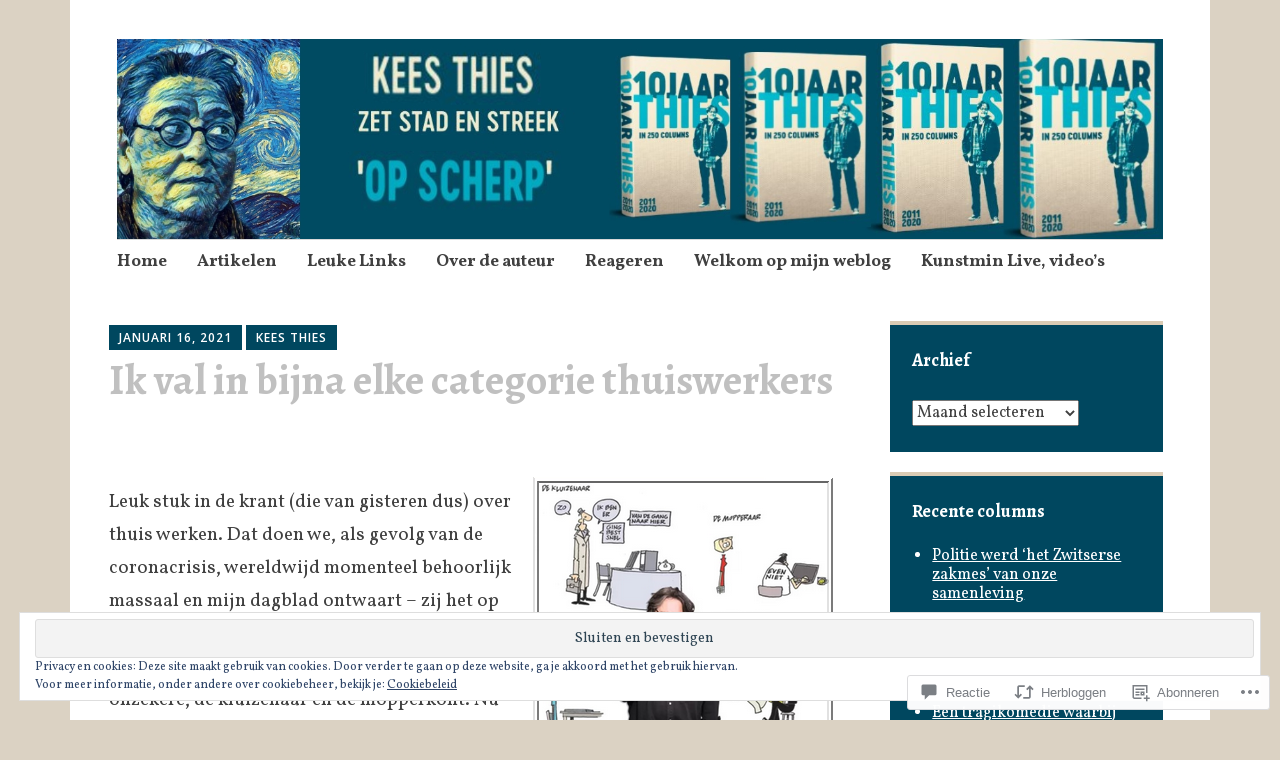

--- FILE ---
content_type: text/html; charset=UTF-8
request_url: https://keesthies.com/2021/01/16/ik-val-in-bijna-elke-categorie-thuiswerkers/
body_size: 55258
content:
<!DOCTYPE html>
<html lang="nl">
	<head>
		<meta charset="UTF-8">
		<meta name="viewport" content="width=device-width, initial-scale=1">
		<link rel="profile" href="http://gmpg.org/xfn/11">
	<title>Ik val in bijna elke categorie thuiswerkers &#8211; KEES THIES </title>
<script type="text/javascript">
  WebFontConfig = {"google":{"families":["Alegreya:b:latin,latin-ext","Vollkorn:r,i,b,bi:latin,latin-ext"]},"api_url":"https:\/\/fonts-api.wp.com\/css"};
  (function() {
    var wf = document.createElement('script');
    wf.src = '/wp-content/plugins/custom-fonts/js/webfont.js';
    wf.type = 'text/javascript';
    wf.async = 'true';
    var s = document.getElementsByTagName('script')[0];
    s.parentNode.insertBefore(wf, s);
	})();
</script><style id="jetpack-custom-fonts-css">.wf-active #infinite-handle span, .wf-active .comment-reply-link, .wf-active .edit-link, .wf-active .entry-footer a[rel="category tag"], .wf-active .entry-footer a[rel="tag"], .wf-active .entry-meta{font-family:"Vollkorn",serif}.wf-active body, .wf-active button, .wf-active input, .wf-active select, .wf-active textarea{font-family:"Vollkorn",serif}.wf-active .button, .wf-active .button-primary, .wf-active .button-secondary, .wf-active button, .wf-active input[type="button"], .wf-active input[type="reset"], .wf-active input[type="submit"]{font-family:"Vollkorn",serif}.wf-active label{font-family:"Vollkorn",serif}.wf-active .main-navigation{font-family:"Vollkorn",serif}.wf-active .nav-next .meta-nav, .wf-active .nav-previous .meta-nav{font-family:"Vollkorn",serif}.wf-active .page-links{font-family:"Vollkorn",serif}.wf-active .comment-meta{font-family:"Vollkorn",serif}.wf-active h1{font-style:normal;font-weight:700}.wf-active #reply-title, .wf-active .comments-title, .wf-active .widget-title, .wf-active .widgettitle, .wf-active .widget-title label, .wf-active h1, .wf-active h2, .wf-active h3, .wf-active h4, .wf-active h5, .wf-active h6{font-family:"Alegreya",serif;font-style:normal;font-weight:700}.wf-active h1{font-weight:700;font-style:normal}.wf-active #reply-title, .wf-active .comments-title, .wf-active .widget-title, .wf-active .widgettitle, .wf-active .widget-title label, .wf-active h2{font-weight:700;font-style:normal}.wf-active h3{font-weight:700;font-style:normal}.wf-active h4{font-weight:700;font-style:normal}.wf-active h5{font-weight:700;font-style:normal}.wf-active h6{font-weight:700;font-style:normal}.wf-active .site-title{font-family:"Alegreya",serif;font-weight:700;font-style:normal}.wf-active .site-description{font-style:normal;font-weight:700}.wf-active .archive .entry-title, .wf-active .blog .entry-title, .wf-active .search .entry-title{font-family:"Alegreya",serif;font-weight:700;font-style:normal}.wf-active .archive .apostrophe-2-featured .entry-title, .wf-active .blog .apostrophe-2-featured .entry-title, .wf-active .search .apostrophe-2-featured .entry-title{font-style:normal;font-weight:700}.wf-active .widget-title, .wf-active .widgettitle, .wf-active .widget-title label{font-style:normal;font-weight:700}.wf-active h1{font-style:normal;font-weight:700}</style>
<meta name='robots' content='max-image-preview:large' />

<!-- Async WordPress.com Remote Login -->
<script id="wpcom_remote_login_js">
var wpcom_remote_login_extra_auth = '';
function wpcom_remote_login_remove_dom_node_id( element_id ) {
	var dom_node = document.getElementById( element_id );
	if ( dom_node ) { dom_node.parentNode.removeChild( dom_node ); }
}
function wpcom_remote_login_remove_dom_node_classes( class_name ) {
	var dom_nodes = document.querySelectorAll( '.' + class_name );
	for ( var i = 0; i < dom_nodes.length; i++ ) {
		dom_nodes[ i ].parentNode.removeChild( dom_nodes[ i ] );
	}
}
function wpcom_remote_login_final_cleanup() {
	wpcom_remote_login_remove_dom_node_classes( "wpcom_remote_login_msg" );
	wpcom_remote_login_remove_dom_node_id( "wpcom_remote_login_key" );
	wpcom_remote_login_remove_dom_node_id( "wpcom_remote_login_validate" );
	wpcom_remote_login_remove_dom_node_id( "wpcom_remote_login_js" );
	wpcom_remote_login_remove_dom_node_id( "wpcom_request_access_iframe" );
	wpcom_remote_login_remove_dom_node_id( "wpcom_request_access_styles" );
}

// Watch for messages back from the remote login
window.addEventListener( "message", function( e ) {
	if ( e.origin === "https://r-login.wordpress.com" ) {
		var data = {};
		try {
			data = JSON.parse( e.data );
		} catch( e ) {
			wpcom_remote_login_final_cleanup();
			return;
		}

		if ( data.msg === 'LOGIN' ) {
			// Clean up the login check iframe
			wpcom_remote_login_remove_dom_node_id( "wpcom_remote_login_key" );

			var id_regex = new RegExp( /^[0-9]+$/ );
			var token_regex = new RegExp( /^.*|.*|.*$/ );
			if (
				token_regex.test( data.token )
				&& id_regex.test( data.wpcomid )
			) {
				// We have everything we need to ask for a login
				var script = document.createElement( "script" );
				script.setAttribute( "id", "wpcom_remote_login_validate" );
				script.src = '/remote-login.php?wpcom_remote_login=validate'
					+ '&wpcomid=' + data.wpcomid
					+ '&token=' + encodeURIComponent( data.token )
					+ '&host=' + window.location.protocol
					+ '//' + window.location.hostname
					+ '&postid=15592'
					+ '&is_singular=1';
				document.body.appendChild( script );
			}

			return;
		}

		// Safari ITP, not logged in, so redirect
		if ( data.msg === 'LOGIN-REDIRECT' ) {
			window.location = 'https://wordpress.com/log-in?redirect_to=' + window.location.href;
			return;
		}

		// Safari ITP, storage access failed, remove the request
		if ( data.msg === 'LOGIN-REMOVE' ) {
			var css_zap = 'html { -webkit-transition: margin-top 1s; transition: margin-top 1s; } /* 9001 */ html { margin-top: 0 !important; } * html body { margin-top: 0 !important; } @media screen and ( max-width: 782px ) { html { margin-top: 0 !important; } * html body { margin-top: 0 !important; } }';
			var style_zap = document.createElement( 'style' );
			style_zap.type = 'text/css';
			style_zap.appendChild( document.createTextNode( css_zap ) );
			document.body.appendChild( style_zap );

			var e = document.getElementById( 'wpcom_request_access_iframe' );
			e.parentNode.removeChild( e );

			document.cookie = 'wordpress_com_login_access=denied; path=/; max-age=31536000';

			return;
		}

		// Safari ITP
		if ( data.msg === 'REQUEST_ACCESS' ) {
			console.log( 'request access: safari' );

			// Check ITP iframe enable/disable knob
			if ( wpcom_remote_login_extra_auth !== 'safari_itp_iframe' ) {
				return;
			}

			// If we are in a "private window" there is no ITP.
			var private_window = false;
			try {
				var opendb = window.openDatabase( null, null, null, null );
			} catch( e ) {
				private_window = true;
			}

			if ( private_window ) {
				console.log( 'private window' );
				return;
			}

			var iframe = document.createElement( 'iframe' );
			iframe.id = 'wpcom_request_access_iframe';
			iframe.setAttribute( 'scrolling', 'no' );
			iframe.setAttribute( 'sandbox', 'allow-storage-access-by-user-activation allow-scripts allow-same-origin allow-top-navigation-by-user-activation' );
			iframe.src = 'https://r-login.wordpress.com/remote-login.php?wpcom_remote_login=request_access&origin=' + encodeURIComponent( data.origin ) + '&wpcomid=' + encodeURIComponent( data.wpcomid );

			var css = 'html { -webkit-transition: margin-top 1s; transition: margin-top 1s; } /* 9001 */ html { margin-top: 46px !important; } * html body { margin-top: 46px !important; } @media screen and ( max-width: 660px ) { html { margin-top: 71px !important; } * html body { margin-top: 71px !important; } #wpcom_request_access_iframe { display: block; height: 71px !important; } } #wpcom_request_access_iframe { border: 0px; height: 46px; position: fixed; top: 0; left: 0; width: 100%; min-width: 100%; z-index: 99999; background: #23282d; } ';

			var style = document.createElement( 'style' );
			style.type = 'text/css';
			style.id = 'wpcom_request_access_styles';
			style.appendChild( document.createTextNode( css ) );
			document.body.appendChild( style );

			document.body.appendChild( iframe );
		}

		if ( data.msg === 'DONE' ) {
			wpcom_remote_login_final_cleanup();
		}
	}
}, false );

// Inject the remote login iframe after the page has had a chance to load
// more critical resources
window.addEventListener( "DOMContentLoaded", function( e ) {
	var iframe = document.createElement( "iframe" );
	iframe.style.display = "none";
	iframe.setAttribute( "scrolling", "no" );
	iframe.setAttribute( "id", "wpcom_remote_login_key" );
	iframe.src = "https://r-login.wordpress.com/remote-login.php"
		+ "?wpcom_remote_login=key"
		+ "&origin=aHR0cHM6Ly9rZWVzdGhpZXMuY29t"
		+ "&wpcomid=19008247"
		+ "&time=" + Math.floor( Date.now() / 1000 );
	document.body.appendChild( iframe );
}, false );
</script>
<link rel='dns-prefetch' href='//s0.wp.com' />
<link rel='dns-prefetch' href='//widgets.wp.com' />
<link rel='dns-prefetch' href='//fonts-api.wp.com' />
<link rel='dns-prefetch' href='//af.pubmine.com' />
<link rel="alternate" type="application/rss+xml" title="KEES THIES  &raquo; Feed" href="https://keesthies.com/feed/" />
<link rel="alternate" type="application/rss+xml" title="KEES THIES  &raquo; Reactiesfeed" href="https://keesthies.com/comments/feed/" />
<link rel="alternate" type="application/rss+xml" title="KEES THIES  &raquo; Ik val in bijna elke categorie thuiswerkers Reactiesfeed" href="https://keesthies.com/2021/01/16/ik-val-in-bijna-elke-categorie-thuiswerkers/feed/" />
	<script type="text/javascript">
		/* <![CDATA[ */
		function addLoadEvent(func) {
			var oldonload = window.onload;
			if (typeof window.onload != 'function') {
				window.onload = func;
			} else {
				window.onload = function () {
					oldonload();
					func();
				}
			}
		}
		/* ]]> */
	</script>
	<link crossorigin='anonymous' rel='stylesheet' id='all-css-0-1' href='/_static/??-eJx9jFEKwjAQRC9kXKqV+iOeJSRLSbPJBndD6O1tpFAQ8WfgMTMPWjGOs2JWSNUUqnPIAi34GVUA69ZyDGjINlBMhayigOhKeHYiJ/gtWFCLdXFnSMw9fKXt/MIu8aaw6Bf9U1KIeIg/1OfP9Bim2/VyH6dhXN5pUk2g&cssminify=yes' type='text/css' media='all' />
<style id='wp-emoji-styles-inline-css'>

	img.wp-smiley, img.emoji {
		display: inline !important;
		border: none !important;
		box-shadow: none !important;
		height: 1em !important;
		width: 1em !important;
		margin: 0 0.07em !important;
		vertical-align: -0.1em !important;
		background: none !important;
		padding: 0 !important;
	}
/*# sourceURL=wp-emoji-styles-inline-css */
</style>
<link crossorigin='anonymous' rel='stylesheet' id='all-css-2-1' href='/wp-content/plugins/gutenberg-core/v22.4.0/build/styles/block-library/style.min.css?m=1768935615i&cssminify=yes' type='text/css' media='all' />
<style id='wp-block-library-inline-css'>
.has-text-align-justify {
	text-align:justify;
}
.has-text-align-justify{text-align:justify;}

/*# sourceURL=wp-block-library-inline-css */
</style><style id='wp-block-image-inline-css'>
.wp-block-image>a,.wp-block-image>figure>a{display:inline-block}.wp-block-image img{box-sizing:border-box;height:auto;max-width:100%;vertical-align:bottom}@media not (prefers-reduced-motion){.wp-block-image img.hide{visibility:hidden}.wp-block-image img.show{animation:show-content-image .4s}}.wp-block-image[style*=border-radius] img,.wp-block-image[style*=border-radius]>a{border-radius:inherit}.wp-block-image.has-custom-border img{box-sizing:border-box}.wp-block-image.aligncenter{text-align:center}.wp-block-image.alignfull>a,.wp-block-image.alignwide>a{width:100%}.wp-block-image.alignfull img,.wp-block-image.alignwide img{height:auto;width:100%}.wp-block-image .aligncenter,.wp-block-image .alignleft,.wp-block-image .alignright,.wp-block-image.aligncenter,.wp-block-image.alignleft,.wp-block-image.alignright{display:table}.wp-block-image .aligncenter>figcaption,.wp-block-image .alignleft>figcaption,.wp-block-image .alignright>figcaption,.wp-block-image.aligncenter>figcaption,.wp-block-image.alignleft>figcaption,.wp-block-image.alignright>figcaption{caption-side:bottom;display:table-caption}.wp-block-image .alignleft{float:left;margin:.5em 1em .5em 0}.wp-block-image .alignright{float:right;margin:.5em 0 .5em 1em}.wp-block-image .aligncenter{margin-left:auto;margin-right:auto}.wp-block-image :where(figcaption){margin-bottom:1em;margin-top:.5em}.wp-block-image.is-style-circle-mask img{border-radius:9999px}@supports ((-webkit-mask-image:none) or (mask-image:none)) or (-webkit-mask-image:none){.wp-block-image.is-style-circle-mask img{border-radius:0;-webkit-mask-image:url('data:image/svg+xml;utf8,<svg viewBox="0 0 100 100" xmlns="http://www.w3.org/2000/svg"><circle cx="50" cy="50" r="50"/></svg>');mask-image:url('data:image/svg+xml;utf8,<svg viewBox="0 0 100 100" xmlns="http://www.w3.org/2000/svg"><circle cx="50" cy="50" r="50"/></svg>');mask-mode:alpha;-webkit-mask-position:center;mask-position:center;-webkit-mask-repeat:no-repeat;mask-repeat:no-repeat;-webkit-mask-size:contain;mask-size:contain}}:root :where(.wp-block-image.is-style-rounded img,.wp-block-image .is-style-rounded img){border-radius:9999px}.wp-block-image figure{margin:0}.wp-lightbox-container{display:flex;flex-direction:column;position:relative}.wp-lightbox-container img{cursor:zoom-in}.wp-lightbox-container img:hover+button{opacity:1}.wp-lightbox-container button{align-items:center;backdrop-filter:blur(16px) saturate(180%);background-color:#5a5a5a40;border:none;border-radius:4px;cursor:zoom-in;display:flex;height:20px;justify-content:center;opacity:0;padding:0;position:absolute;right:16px;text-align:center;top:16px;width:20px;z-index:100}@media not (prefers-reduced-motion){.wp-lightbox-container button{transition:opacity .2s ease}}.wp-lightbox-container button:focus-visible{outline:3px auto #5a5a5a40;outline:3px auto -webkit-focus-ring-color;outline-offset:3px}.wp-lightbox-container button:hover{cursor:pointer;opacity:1}.wp-lightbox-container button:focus{opacity:1}.wp-lightbox-container button:focus,.wp-lightbox-container button:hover,.wp-lightbox-container button:not(:hover):not(:active):not(.has-background){background-color:#5a5a5a40;border:none}.wp-lightbox-overlay{box-sizing:border-box;cursor:zoom-out;height:100vh;left:0;overflow:hidden;position:fixed;top:0;visibility:hidden;width:100%;z-index:100000}.wp-lightbox-overlay .close-button{align-items:center;cursor:pointer;display:flex;justify-content:center;min-height:40px;min-width:40px;padding:0;position:absolute;right:calc(env(safe-area-inset-right) + 16px);top:calc(env(safe-area-inset-top) + 16px);z-index:5000000}.wp-lightbox-overlay .close-button:focus,.wp-lightbox-overlay .close-button:hover,.wp-lightbox-overlay .close-button:not(:hover):not(:active):not(.has-background){background:none;border:none}.wp-lightbox-overlay .lightbox-image-container{height:var(--wp--lightbox-container-height);left:50%;overflow:hidden;position:absolute;top:50%;transform:translate(-50%,-50%);transform-origin:top left;width:var(--wp--lightbox-container-width);z-index:9999999999}.wp-lightbox-overlay .wp-block-image{align-items:center;box-sizing:border-box;display:flex;height:100%;justify-content:center;margin:0;position:relative;transform-origin:0 0;width:100%;z-index:3000000}.wp-lightbox-overlay .wp-block-image img{height:var(--wp--lightbox-image-height);min-height:var(--wp--lightbox-image-height);min-width:var(--wp--lightbox-image-width);width:var(--wp--lightbox-image-width)}.wp-lightbox-overlay .wp-block-image figcaption{display:none}.wp-lightbox-overlay button{background:none;border:none}.wp-lightbox-overlay .scrim{background-color:#fff;height:100%;opacity:.9;position:absolute;width:100%;z-index:2000000}.wp-lightbox-overlay.active{visibility:visible}@media not (prefers-reduced-motion){.wp-lightbox-overlay.active{animation:turn-on-visibility .25s both}.wp-lightbox-overlay.active img{animation:turn-on-visibility .35s both}.wp-lightbox-overlay.show-closing-animation:not(.active){animation:turn-off-visibility .35s both}.wp-lightbox-overlay.show-closing-animation:not(.active) img{animation:turn-off-visibility .25s both}.wp-lightbox-overlay.zoom.active{animation:none;opacity:1;visibility:visible}.wp-lightbox-overlay.zoom.active .lightbox-image-container{animation:lightbox-zoom-in .4s}.wp-lightbox-overlay.zoom.active .lightbox-image-container img{animation:none}.wp-lightbox-overlay.zoom.active .scrim{animation:turn-on-visibility .4s forwards}.wp-lightbox-overlay.zoom.show-closing-animation:not(.active){animation:none}.wp-lightbox-overlay.zoom.show-closing-animation:not(.active) .lightbox-image-container{animation:lightbox-zoom-out .4s}.wp-lightbox-overlay.zoom.show-closing-animation:not(.active) .lightbox-image-container img{animation:none}.wp-lightbox-overlay.zoom.show-closing-animation:not(.active) .scrim{animation:turn-off-visibility .4s forwards}}@keyframes show-content-image{0%{visibility:hidden}99%{visibility:hidden}to{visibility:visible}}@keyframes turn-on-visibility{0%{opacity:0}to{opacity:1}}@keyframes turn-off-visibility{0%{opacity:1;visibility:visible}99%{opacity:0;visibility:visible}to{opacity:0;visibility:hidden}}@keyframes lightbox-zoom-in{0%{transform:translate(calc((-100vw + var(--wp--lightbox-scrollbar-width))/2 + var(--wp--lightbox-initial-left-position)),calc(-50vh + var(--wp--lightbox-initial-top-position))) scale(var(--wp--lightbox-scale))}to{transform:translate(-50%,-50%) scale(1)}}@keyframes lightbox-zoom-out{0%{transform:translate(-50%,-50%) scale(1);visibility:visible}99%{visibility:visible}to{transform:translate(calc((-100vw + var(--wp--lightbox-scrollbar-width))/2 + var(--wp--lightbox-initial-left-position)),calc(-50vh + var(--wp--lightbox-initial-top-position))) scale(var(--wp--lightbox-scale));visibility:hidden}}
/*# sourceURL=https://s0.wp.com/wp-content/plugins/gutenberg-core/v22.4.0/build/styles/block-library/image/style.min.css */
</style>
<style id='wp-block-paragraph-inline-css'>
.is-small-text{font-size:.875em}.is-regular-text{font-size:1em}.is-large-text{font-size:2.25em}.is-larger-text{font-size:3em}.has-drop-cap:not(:focus):first-letter{float:left;font-size:8.4em;font-style:normal;font-weight:100;line-height:.68;margin:.05em .1em 0 0;text-transform:uppercase}body.rtl .has-drop-cap:not(:focus):first-letter{float:none;margin-left:.1em}p.has-drop-cap.has-background{overflow:hidden}:root :where(p.has-background){padding:1.25em 2.375em}:where(p.has-text-color:not(.has-link-color)) a{color:inherit}p.has-text-align-left[style*="writing-mode:vertical-lr"],p.has-text-align-right[style*="writing-mode:vertical-rl"]{rotate:180deg}
/*# sourceURL=https://s0.wp.com/wp-content/plugins/gutenberg-core/v22.4.0/build/styles/block-library/paragraph/style.min.css */
</style>
<style id='global-styles-inline-css'>
:root{--wp--preset--aspect-ratio--square: 1;--wp--preset--aspect-ratio--4-3: 4/3;--wp--preset--aspect-ratio--3-4: 3/4;--wp--preset--aspect-ratio--3-2: 3/2;--wp--preset--aspect-ratio--2-3: 2/3;--wp--preset--aspect-ratio--16-9: 16/9;--wp--preset--aspect-ratio--9-16: 9/16;--wp--preset--color--black: #404040;--wp--preset--color--cyan-bluish-gray: #abb8c3;--wp--preset--color--white: #ffffff;--wp--preset--color--pale-pink: #f78da7;--wp--preset--color--vivid-red: #cf2e2e;--wp--preset--color--luminous-vivid-orange: #ff6900;--wp--preset--color--luminous-vivid-amber: #fcb900;--wp--preset--color--light-green-cyan: #7bdcb5;--wp--preset--color--vivid-green-cyan: #00d084;--wp--preset--color--pale-cyan-blue: #8ed1fc;--wp--preset--color--vivid-cyan-blue: #0693e3;--wp--preset--color--vivid-purple: #9b51e0;--wp--preset--color--dark-gray: #686868;--wp--preset--color--medium-gray: #999999;--wp--preset--color--light-gray: #d9d9d9;--wp--preset--color--blue: #159ae7;--wp--preset--color--dark-blue: #362e77;--wp--preset--gradient--vivid-cyan-blue-to-vivid-purple: linear-gradient(135deg,rgb(6,147,227) 0%,rgb(155,81,224) 100%);--wp--preset--gradient--light-green-cyan-to-vivid-green-cyan: linear-gradient(135deg,rgb(122,220,180) 0%,rgb(0,208,130) 100%);--wp--preset--gradient--luminous-vivid-amber-to-luminous-vivid-orange: linear-gradient(135deg,rgb(252,185,0) 0%,rgb(255,105,0) 100%);--wp--preset--gradient--luminous-vivid-orange-to-vivid-red: linear-gradient(135deg,rgb(255,105,0) 0%,rgb(207,46,46) 100%);--wp--preset--gradient--very-light-gray-to-cyan-bluish-gray: linear-gradient(135deg,rgb(238,238,238) 0%,rgb(169,184,195) 100%);--wp--preset--gradient--cool-to-warm-spectrum: linear-gradient(135deg,rgb(74,234,220) 0%,rgb(151,120,209) 20%,rgb(207,42,186) 40%,rgb(238,44,130) 60%,rgb(251,105,98) 80%,rgb(254,248,76) 100%);--wp--preset--gradient--blush-light-purple: linear-gradient(135deg,rgb(255,206,236) 0%,rgb(152,150,240) 100%);--wp--preset--gradient--blush-bordeaux: linear-gradient(135deg,rgb(254,205,165) 0%,rgb(254,45,45) 50%,rgb(107,0,62) 100%);--wp--preset--gradient--luminous-dusk: linear-gradient(135deg,rgb(255,203,112) 0%,rgb(199,81,192) 50%,rgb(65,88,208) 100%);--wp--preset--gradient--pale-ocean: linear-gradient(135deg,rgb(255,245,203) 0%,rgb(182,227,212) 50%,rgb(51,167,181) 100%);--wp--preset--gradient--electric-grass: linear-gradient(135deg,rgb(202,248,128) 0%,rgb(113,206,126) 100%);--wp--preset--gradient--midnight: linear-gradient(135deg,rgb(2,3,129) 0%,rgb(40,116,252) 100%);--wp--preset--font-size--small: 13px;--wp--preset--font-size--medium: 20px;--wp--preset--font-size--large: 36px;--wp--preset--font-size--x-large: 42px;--wp--preset--font-family--albert-sans: 'Albert Sans', sans-serif;--wp--preset--font-family--alegreya: Alegreya, serif;--wp--preset--font-family--arvo: Arvo, serif;--wp--preset--font-family--bodoni-moda: 'Bodoni Moda', serif;--wp--preset--font-family--bricolage-grotesque: 'Bricolage Grotesque', sans-serif;--wp--preset--font-family--cabin: Cabin, sans-serif;--wp--preset--font-family--chivo: Chivo, sans-serif;--wp--preset--font-family--commissioner: Commissioner, sans-serif;--wp--preset--font-family--cormorant: Cormorant, serif;--wp--preset--font-family--courier-prime: 'Courier Prime', monospace;--wp--preset--font-family--crimson-pro: 'Crimson Pro', serif;--wp--preset--font-family--dm-mono: 'DM Mono', monospace;--wp--preset--font-family--dm-sans: 'DM Sans', sans-serif;--wp--preset--font-family--dm-serif-display: 'DM Serif Display', serif;--wp--preset--font-family--domine: Domine, serif;--wp--preset--font-family--eb-garamond: 'EB Garamond', serif;--wp--preset--font-family--epilogue: Epilogue, sans-serif;--wp--preset--font-family--fahkwang: Fahkwang, sans-serif;--wp--preset--font-family--figtree: Figtree, sans-serif;--wp--preset--font-family--fira-sans: 'Fira Sans', sans-serif;--wp--preset--font-family--fjalla-one: 'Fjalla One', sans-serif;--wp--preset--font-family--fraunces: Fraunces, serif;--wp--preset--font-family--gabarito: Gabarito, system-ui;--wp--preset--font-family--ibm-plex-mono: 'IBM Plex Mono', monospace;--wp--preset--font-family--ibm-plex-sans: 'IBM Plex Sans', sans-serif;--wp--preset--font-family--ibarra-real-nova: 'Ibarra Real Nova', serif;--wp--preset--font-family--instrument-serif: 'Instrument Serif', serif;--wp--preset--font-family--inter: Inter, sans-serif;--wp--preset--font-family--josefin-sans: 'Josefin Sans', sans-serif;--wp--preset--font-family--jost: Jost, sans-serif;--wp--preset--font-family--libre-baskerville: 'Libre Baskerville', serif;--wp--preset--font-family--libre-franklin: 'Libre Franklin', sans-serif;--wp--preset--font-family--literata: Literata, serif;--wp--preset--font-family--lora: Lora, serif;--wp--preset--font-family--merriweather: Merriweather, serif;--wp--preset--font-family--montserrat: Montserrat, sans-serif;--wp--preset--font-family--newsreader: Newsreader, serif;--wp--preset--font-family--noto-sans-mono: 'Noto Sans Mono', sans-serif;--wp--preset--font-family--nunito: Nunito, sans-serif;--wp--preset--font-family--open-sans: 'Open Sans', sans-serif;--wp--preset--font-family--overpass: Overpass, sans-serif;--wp--preset--font-family--pt-serif: 'PT Serif', serif;--wp--preset--font-family--petrona: Petrona, serif;--wp--preset--font-family--piazzolla: Piazzolla, serif;--wp--preset--font-family--playfair-display: 'Playfair Display', serif;--wp--preset--font-family--plus-jakarta-sans: 'Plus Jakarta Sans', sans-serif;--wp--preset--font-family--poppins: Poppins, sans-serif;--wp--preset--font-family--raleway: Raleway, sans-serif;--wp--preset--font-family--roboto: Roboto, sans-serif;--wp--preset--font-family--roboto-slab: 'Roboto Slab', serif;--wp--preset--font-family--rubik: Rubik, sans-serif;--wp--preset--font-family--rufina: Rufina, serif;--wp--preset--font-family--sora: Sora, sans-serif;--wp--preset--font-family--source-sans-3: 'Source Sans 3', sans-serif;--wp--preset--font-family--source-serif-4: 'Source Serif 4', serif;--wp--preset--font-family--space-mono: 'Space Mono', monospace;--wp--preset--font-family--syne: Syne, sans-serif;--wp--preset--font-family--texturina: Texturina, serif;--wp--preset--font-family--urbanist: Urbanist, sans-serif;--wp--preset--font-family--work-sans: 'Work Sans', sans-serif;--wp--preset--spacing--20: 0.44rem;--wp--preset--spacing--30: 0.67rem;--wp--preset--spacing--40: 1rem;--wp--preset--spacing--50: 1.5rem;--wp--preset--spacing--60: 2.25rem;--wp--preset--spacing--70: 3.38rem;--wp--preset--spacing--80: 5.06rem;--wp--preset--shadow--natural: 6px 6px 9px rgba(0, 0, 0, 0.2);--wp--preset--shadow--deep: 12px 12px 50px rgba(0, 0, 0, 0.4);--wp--preset--shadow--sharp: 6px 6px 0px rgba(0, 0, 0, 0.2);--wp--preset--shadow--outlined: 6px 6px 0px -3px rgb(255, 255, 255), 6px 6px rgb(0, 0, 0);--wp--preset--shadow--crisp: 6px 6px 0px rgb(0, 0, 0);}:where(body) { margin: 0; }:where(.is-layout-flex){gap: 0.5em;}:where(.is-layout-grid){gap: 0.5em;}body .is-layout-flex{display: flex;}.is-layout-flex{flex-wrap: wrap;align-items: center;}.is-layout-flex > :is(*, div){margin: 0;}body .is-layout-grid{display: grid;}.is-layout-grid > :is(*, div){margin: 0;}body{padding-top: 0px;padding-right: 0px;padding-bottom: 0px;padding-left: 0px;}:root :where(.wp-element-button, .wp-block-button__link){background-color: #32373c;border-width: 0;color: #fff;font-family: inherit;font-size: inherit;font-style: inherit;font-weight: inherit;letter-spacing: inherit;line-height: inherit;padding-top: calc(0.667em + 2px);padding-right: calc(1.333em + 2px);padding-bottom: calc(0.667em + 2px);padding-left: calc(1.333em + 2px);text-decoration: none;text-transform: inherit;}.has-black-color{color: var(--wp--preset--color--black) !important;}.has-cyan-bluish-gray-color{color: var(--wp--preset--color--cyan-bluish-gray) !important;}.has-white-color{color: var(--wp--preset--color--white) !important;}.has-pale-pink-color{color: var(--wp--preset--color--pale-pink) !important;}.has-vivid-red-color{color: var(--wp--preset--color--vivid-red) !important;}.has-luminous-vivid-orange-color{color: var(--wp--preset--color--luminous-vivid-orange) !important;}.has-luminous-vivid-amber-color{color: var(--wp--preset--color--luminous-vivid-amber) !important;}.has-light-green-cyan-color{color: var(--wp--preset--color--light-green-cyan) !important;}.has-vivid-green-cyan-color{color: var(--wp--preset--color--vivid-green-cyan) !important;}.has-pale-cyan-blue-color{color: var(--wp--preset--color--pale-cyan-blue) !important;}.has-vivid-cyan-blue-color{color: var(--wp--preset--color--vivid-cyan-blue) !important;}.has-vivid-purple-color{color: var(--wp--preset--color--vivid-purple) !important;}.has-dark-gray-color{color: var(--wp--preset--color--dark-gray) !important;}.has-medium-gray-color{color: var(--wp--preset--color--medium-gray) !important;}.has-light-gray-color{color: var(--wp--preset--color--light-gray) !important;}.has-blue-color{color: var(--wp--preset--color--blue) !important;}.has-dark-blue-color{color: var(--wp--preset--color--dark-blue) !important;}.has-black-background-color{background-color: var(--wp--preset--color--black) !important;}.has-cyan-bluish-gray-background-color{background-color: var(--wp--preset--color--cyan-bluish-gray) !important;}.has-white-background-color{background-color: var(--wp--preset--color--white) !important;}.has-pale-pink-background-color{background-color: var(--wp--preset--color--pale-pink) !important;}.has-vivid-red-background-color{background-color: var(--wp--preset--color--vivid-red) !important;}.has-luminous-vivid-orange-background-color{background-color: var(--wp--preset--color--luminous-vivid-orange) !important;}.has-luminous-vivid-amber-background-color{background-color: var(--wp--preset--color--luminous-vivid-amber) !important;}.has-light-green-cyan-background-color{background-color: var(--wp--preset--color--light-green-cyan) !important;}.has-vivid-green-cyan-background-color{background-color: var(--wp--preset--color--vivid-green-cyan) !important;}.has-pale-cyan-blue-background-color{background-color: var(--wp--preset--color--pale-cyan-blue) !important;}.has-vivid-cyan-blue-background-color{background-color: var(--wp--preset--color--vivid-cyan-blue) !important;}.has-vivid-purple-background-color{background-color: var(--wp--preset--color--vivid-purple) !important;}.has-dark-gray-background-color{background-color: var(--wp--preset--color--dark-gray) !important;}.has-medium-gray-background-color{background-color: var(--wp--preset--color--medium-gray) !important;}.has-light-gray-background-color{background-color: var(--wp--preset--color--light-gray) !important;}.has-blue-background-color{background-color: var(--wp--preset--color--blue) !important;}.has-dark-blue-background-color{background-color: var(--wp--preset--color--dark-blue) !important;}.has-black-border-color{border-color: var(--wp--preset--color--black) !important;}.has-cyan-bluish-gray-border-color{border-color: var(--wp--preset--color--cyan-bluish-gray) !important;}.has-white-border-color{border-color: var(--wp--preset--color--white) !important;}.has-pale-pink-border-color{border-color: var(--wp--preset--color--pale-pink) !important;}.has-vivid-red-border-color{border-color: var(--wp--preset--color--vivid-red) !important;}.has-luminous-vivid-orange-border-color{border-color: var(--wp--preset--color--luminous-vivid-orange) !important;}.has-luminous-vivid-amber-border-color{border-color: var(--wp--preset--color--luminous-vivid-amber) !important;}.has-light-green-cyan-border-color{border-color: var(--wp--preset--color--light-green-cyan) !important;}.has-vivid-green-cyan-border-color{border-color: var(--wp--preset--color--vivid-green-cyan) !important;}.has-pale-cyan-blue-border-color{border-color: var(--wp--preset--color--pale-cyan-blue) !important;}.has-vivid-cyan-blue-border-color{border-color: var(--wp--preset--color--vivid-cyan-blue) !important;}.has-vivid-purple-border-color{border-color: var(--wp--preset--color--vivid-purple) !important;}.has-dark-gray-border-color{border-color: var(--wp--preset--color--dark-gray) !important;}.has-medium-gray-border-color{border-color: var(--wp--preset--color--medium-gray) !important;}.has-light-gray-border-color{border-color: var(--wp--preset--color--light-gray) !important;}.has-blue-border-color{border-color: var(--wp--preset--color--blue) !important;}.has-dark-blue-border-color{border-color: var(--wp--preset--color--dark-blue) !important;}.has-vivid-cyan-blue-to-vivid-purple-gradient-background{background: var(--wp--preset--gradient--vivid-cyan-blue-to-vivid-purple) !important;}.has-light-green-cyan-to-vivid-green-cyan-gradient-background{background: var(--wp--preset--gradient--light-green-cyan-to-vivid-green-cyan) !important;}.has-luminous-vivid-amber-to-luminous-vivid-orange-gradient-background{background: var(--wp--preset--gradient--luminous-vivid-amber-to-luminous-vivid-orange) !important;}.has-luminous-vivid-orange-to-vivid-red-gradient-background{background: var(--wp--preset--gradient--luminous-vivid-orange-to-vivid-red) !important;}.has-very-light-gray-to-cyan-bluish-gray-gradient-background{background: var(--wp--preset--gradient--very-light-gray-to-cyan-bluish-gray) !important;}.has-cool-to-warm-spectrum-gradient-background{background: var(--wp--preset--gradient--cool-to-warm-spectrum) !important;}.has-blush-light-purple-gradient-background{background: var(--wp--preset--gradient--blush-light-purple) !important;}.has-blush-bordeaux-gradient-background{background: var(--wp--preset--gradient--blush-bordeaux) !important;}.has-luminous-dusk-gradient-background{background: var(--wp--preset--gradient--luminous-dusk) !important;}.has-pale-ocean-gradient-background{background: var(--wp--preset--gradient--pale-ocean) !important;}.has-electric-grass-gradient-background{background: var(--wp--preset--gradient--electric-grass) !important;}.has-midnight-gradient-background{background: var(--wp--preset--gradient--midnight) !important;}.has-small-font-size{font-size: var(--wp--preset--font-size--small) !important;}.has-medium-font-size{font-size: var(--wp--preset--font-size--medium) !important;}.has-large-font-size{font-size: var(--wp--preset--font-size--large) !important;}.has-x-large-font-size{font-size: var(--wp--preset--font-size--x-large) !important;}.has-albert-sans-font-family{font-family: var(--wp--preset--font-family--albert-sans) !important;}.has-alegreya-font-family{font-family: var(--wp--preset--font-family--alegreya) !important;}.has-arvo-font-family{font-family: var(--wp--preset--font-family--arvo) !important;}.has-bodoni-moda-font-family{font-family: var(--wp--preset--font-family--bodoni-moda) !important;}.has-bricolage-grotesque-font-family{font-family: var(--wp--preset--font-family--bricolage-grotesque) !important;}.has-cabin-font-family{font-family: var(--wp--preset--font-family--cabin) !important;}.has-chivo-font-family{font-family: var(--wp--preset--font-family--chivo) !important;}.has-commissioner-font-family{font-family: var(--wp--preset--font-family--commissioner) !important;}.has-cormorant-font-family{font-family: var(--wp--preset--font-family--cormorant) !important;}.has-courier-prime-font-family{font-family: var(--wp--preset--font-family--courier-prime) !important;}.has-crimson-pro-font-family{font-family: var(--wp--preset--font-family--crimson-pro) !important;}.has-dm-mono-font-family{font-family: var(--wp--preset--font-family--dm-mono) !important;}.has-dm-sans-font-family{font-family: var(--wp--preset--font-family--dm-sans) !important;}.has-dm-serif-display-font-family{font-family: var(--wp--preset--font-family--dm-serif-display) !important;}.has-domine-font-family{font-family: var(--wp--preset--font-family--domine) !important;}.has-eb-garamond-font-family{font-family: var(--wp--preset--font-family--eb-garamond) !important;}.has-epilogue-font-family{font-family: var(--wp--preset--font-family--epilogue) !important;}.has-fahkwang-font-family{font-family: var(--wp--preset--font-family--fahkwang) !important;}.has-figtree-font-family{font-family: var(--wp--preset--font-family--figtree) !important;}.has-fira-sans-font-family{font-family: var(--wp--preset--font-family--fira-sans) !important;}.has-fjalla-one-font-family{font-family: var(--wp--preset--font-family--fjalla-one) !important;}.has-fraunces-font-family{font-family: var(--wp--preset--font-family--fraunces) !important;}.has-gabarito-font-family{font-family: var(--wp--preset--font-family--gabarito) !important;}.has-ibm-plex-mono-font-family{font-family: var(--wp--preset--font-family--ibm-plex-mono) !important;}.has-ibm-plex-sans-font-family{font-family: var(--wp--preset--font-family--ibm-plex-sans) !important;}.has-ibarra-real-nova-font-family{font-family: var(--wp--preset--font-family--ibarra-real-nova) !important;}.has-instrument-serif-font-family{font-family: var(--wp--preset--font-family--instrument-serif) !important;}.has-inter-font-family{font-family: var(--wp--preset--font-family--inter) !important;}.has-josefin-sans-font-family{font-family: var(--wp--preset--font-family--josefin-sans) !important;}.has-jost-font-family{font-family: var(--wp--preset--font-family--jost) !important;}.has-libre-baskerville-font-family{font-family: var(--wp--preset--font-family--libre-baskerville) !important;}.has-libre-franklin-font-family{font-family: var(--wp--preset--font-family--libre-franklin) !important;}.has-literata-font-family{font-family: var(--wp--preset--font-family--literata) !important;}.has-lora-font-family{font-family: var(--wp--preset--font-family--lora) !important;}.has-merriweather-font-family{font-family: var(--wp--preset--font-family--merriweather) !important;}.has-montserrat-font-family{font-family: var(--wp--preset--font-family--montserrat) !important;}.has-newsreader-font-family{font-family: var(--wp--preset--font-family--newsreader) !important;}.has-noto-sans-mono-font-family{font-family: var(--wp--preset--font-family--noto-sans-mono) !important;}.has-nunito-font-family{font-family: var(--wp--preset--font-family--nunito) !important;}.has-open-sans-font-family{font-family: var(--wp--preset--font-family--open-sans) !important;}.has-overpass-font-family{font-family: var(--wp--preset--font-family--overpass) !important;}.has-pt-serif-font-family{font-family: var(--wp--preset--font-family--pt-serif) !important;}.has-petrona-font-family{font-family: var(--wp--preset--font-family--petrona) !important;}.has-piazzolla-font-family{font-family: var(--wp--preset--font-family--piazzolla) !important;}.has-playfair-display-font-family{font-family: var(--wp--preset--font-family--playfair-display) !important;}.has-plus-jakarta-sans-font-family{font-family: var(--wp--preset--font-family--plus-jakarta-sans) !important;}.has-poppins-font-family{font-family: var(--wp--preset--font-family--poppins) !important;}.has-raleway-font-family{font-family: var(--wp--preset--font-family--raleway) !important;}.has-roboto-font-family{font-family: var(--wp--preset--font-family--roboto) !important;}.has-roboto-slab-font-family{font-family: var(--wp--preset--font-family--roboto-slab) !important;}.has-rubik-font-family{font-family: var(--wp--preset--font-family--rubik) !important;}.has-rufina-font-family{font-family: var(--wp--preset--font-family--rufina) !important;}.has-sora-font-family{font-family: var(--wp--preset--font-family--sora) !important;}.has-source-sans-3-font-family{font-family: var(--wp--preset--font-family--source-sans-3) !important;}.has-source-serif-4-font-family{font-family: var(--wp--preset--font-family--source-serif-4) !important;}.has-space-mono-font-family{font-family: var(--wp--preset--font-family--space-mono) !important;}.has-syne-font-family{font-family: var(--wp--preset--font-family--syne) !important;}.has-texturina-font-family{font-family: var(--wp--preset--font-family--texturina) !important;}.has-urbanist-font-family{font-family: var(--wp--preset--font-family--urbanist) !important;}.has-work-sans-font-family{font-family: var(--wp--preset--font-family--work-sans) !important;}
/*# sourceURL=global-styles-inline-css */
</style>

<style id='classic-theme-styles-inline-css'>
.wp-block-button__link{background-color:#32373c;border-radius:9999px;box-shadow:none;color:#fff;font-size:1.125em;padding:calc(.667em + 2px) calc(1.333em + 2px);text-decoration:none}.wp-block-file__button{background:#32373c;color:#fff}.wp-block-accordion-heading{margin:0}.wp-block-accordion-heading__toggle{background-color:inherit!important;color:inherit!important}.wp-block-accordion-heading__toggle:not(:focus-visible){outline:none}.wp-block-accordion-heading__toggle:focus,.wp-block-accordion-heading__toggle:hover{background-color:inherit!important;border:none;box-shadow:none;color:inherit;padding:var(--wp--preset--spacing--20,1em) 0;text-decoration:none}.wp-block-accordion-heading__toggle:focus-visible{outline:auto;outline-offset:0}
/*# sourceURL=/wp-content/plugins/gutenberg-core/v22.4.0/build/styles/block-library/classic.min.css */
</style>
<link crossorigin='anonymous' rel='stylesheet' id='all-css-4-1' href='/_static/??-eJx9jlmOAjEMRC+E2zTDsHwgjoKStAWBOIlip9HcftJCLAKJH0uuqlc2XjO4FJWiYg716KOgSzYkdxFcdP2m60E850BQaOyWOHjRRwJE/wJ1TmSGL0Vc4dlVqOmcjU4JpsEbCsQt9g275saAtbmQCLTJvjLoqYHyjTuTZuMu0KRbxc1ATinezcNIcUgFTdXERtW7DwylOLTVhwFHKradbuL0s7zv0zN73vXr1eZnvvzdLs7/kHh+KQ==&cssminify=yes' type='text/css' media='all' />
<link rel='stylesheet' id='verbum-gutenberg-css-css' href='https://widgets.wp.com/verbum-block-editor/block-editor.css?ver=1738686361' media='all' />
<link crossorigin='anonymous' rel='stylesheet' id='all-css-6-1' href='/_static/??-eJyNjEEKwkAQBD/k2iRG4kV8iiTLkGyyOzNkZhF/bwRvevBWBV2Nh4Yo7MQOn6mQQeuIQcV8E50ptIhmGLPE1Y47HvBHYv7M9LUuNWiuU2LDQq5DXD+OIsK4J46YiGlLe2G/8X16K9emP5/aS9c33fICFFNIJw==&cssminify=yes' type='text/css' media='all' />
<link rel='stylesheet' id='apostrophe-2-fonts-css' href='https://fonts-api.wp.com/css?family=PT+Serif%3A400%2C400italic%2C700%2C700italic%7COpen+Sans%3A300%2C300italic%2C400%2C400italic%2C600%2C600italic%2C700%2C700italic%2C800%2C800italic&#038;subset=latin%2Clatin-ext%2Ccyrillic' media='all' />
<link crossorigin='anonymous' rel='stylesheet' id='all-css-8-1' href='/_static/??-eJx9y0sOwjAMRdENYazyEe0AsZbUMmlQEluxo4rdU2Zlwuxd6R1cFUiqc3X0hQsbap8xqJg30YXhhKkSmr8zw6ok5UhmB9y50kFzj6kaNp6zxG1G3F67/IciC2Sh4EnqT8Azh9S+9FHuw3WYzpfbOE6vD0I/Qq0=&cssminify=yes' type='text/css' media='all' />
<link crossorigin='anonymous' rel='stylesheet' id='print-css-9-1' href='/wp-content/mu-plugins/global-print/global-print.css?m=1465851035i&cssminify=yes' type='text/css' media='print' />
<style id='jetpack-global-styles-frontend-style-inline-css'>
:root { --font-headings: unset; --font-base: unset; --font-headings-default: -apple-system,BlinkMacSystemFont,"Segoe UI",Roboto,Oxygen-Sans,Ubuntu,Cantarell,"Helvetica Neue",sans-serif; --font-base-default: -apple-system,BlinkMacSystemFont,"Segoe UI",Roboto,Oxygen-Sans,Ubuntu,Cantarell,"Helvetica Neue",sans-serif;}
/*# sourceURL=jetpack-global-styles-frontend-style-inline-css */
</style>
<link crossorigin='anonymous' rel='stylesheet' id='all-css-12-1' href='/_static/??-eJyNjcEKwjAQRH/IuFRT6kX8FNkmS5K6yQY3Qfx7bfEiXrwM82B4A49qnJRGpUHupnIPqSgs1Cq624chi6zhO5OCRryTR++fW00l7J3qDv43XVNxoOISsmEJol/wY2uR8vs3WggsM/I6uOTzMI3Hw8lOg11eUT1JKA==&cssminify=yes' type='text/css' media='all' />
<script type="text/javascript" id="jetpack_related-posts-js-extra">
/* <![CDATA[ */
var related_posts_js_options = {"post_heading":"h4"};
//# sourceURL=jetpack_related-posts-js-extra
/* ]]> */
</script>
<script type="text/javascript" id="wpcom-actionbar-placeholder-js-extra">
/* <![CDATA[ */
var actionbardata = {"siteID":"19008247","postID":"15592","siteURL":"https://keesthies.com","xhrURL":"https://keesthies.com/wp-admin/admin-ajax.php","nonce":"0c03c43c55","isLoggedIn":"","statusMessage":"","subsEmailDefault":"instantly","proxyScriptUrl":"https://s0.wp.com/wp-content/js/wpcom-proxy-request.js?m=1513050504i&amp;ver=20211021","shortlink":"https://wp.me/p1hKUD-43u","i18n":{"followedText":"Nieuwe berichten van deze site verschijnen nu in je \u003Ca href=\"https://wordpress.com/reader\"\u003EReader\u003C/a\u003E","foldBar":"Deze balk inklappen","unfoldBar":"Deze balk uitbreiden","shortLinkCopied":"Shortlink gekopieerd naar klembord."}};
//# sourceURL=wpcom-actionbar-placeholder-js-extra
/* ]]> */
</script>
<script type="text/javascript" id="jetpack-mu-wpcom-settings-js-before">
/* <![CDATA[ */
var JETPACK_MU_WPCOM_SETTINGS = {"assetsUrl":"https://s0.wp.com/wp-content/mu-plugins/jetpack-mu-wpcom-plugin/moon/jetpack_vendor/automattic/jetpack-mu-wpcom/src/build/"};
//# sourceURL=jetpack-mu-wpcom-settings-js-before
/* ]]> */
</script>
<script crossorigin='anonymous' type='text/javascript'  src='/_static/??-eJx1j10KwjAQhC/kdmuh+iQeRdIkhMRkN+bH2tvbYpUK+jQMM3zD4BhBMhVNBUOF6KuxlNHpEoW8rh4DM+HFksShWq8waS+KVhA5l/ztmmCpcXmHG7CbO75ATPyY3tkM81XpvITuVnWaVtkC/pYgWJPm0V9rg2fzOTJyUkJlkF7k/ALJEPHeLQLEBEbFNCPO4bQ/9n3bHrqud0+pPGch'></script>
<script type="text/javascript" id="rlt-proxy-js-after">
/* <![CDATA[ */
	rltInitialize( {"token":null,"iframeOrigins":["https:\/\/widgets.wp.com"]} );
//# sourceURL=rlt-proxy-js-after
/* ]]> */
</script>
<link rel="EditURI" type="application/rsd+xml" title="RSD" href="https://keesthies.wordpress.com/xmlrpc.php?rsd" />
<meta name="generator" content="WordPress.com" />
<link rel="canonical" href="https://keesthies.com/2021/01/16/ik-val-in-bijna-elke-categorie-thuiswerkers/" />
<link rel='shortlink' href='https://wp.me/p1hKUD-43u' />
<link rel="alternate" type="application/json+oembed" href="https://public-api.wordpress.com/oembed/?format=json&amp;url=https%3A%2F%2Fkeesthies.com%2F2021%2F01%2F16%2Fik-val-in-bijna-elke-categorie-thuiswerkers%2F&amp;for=wpcom-auto-discovery" /><link rel="alternate" type="application/xml+oembed" href="https://public-api.wordpress.com/oembed/?format=xml&amp;url=https%3A%2F%2Fkeesthies.com%2F2021%2F01%2F16%2Fik-val-in-bijna-elke-categorie-thuiswerkers%2F&amp;for=wpcom-auto-discovery" />
<!-- Jetpack Open Graph Tags -->
<meta property="og:type" content="article" />
<meta property="og:title" content="Ik val in bijna elke categorie thuiswerkers" />
<meta property="og:url" content="https://keesthies.com/2021/01/16/ik-val-in-bijna-elke-categorie-thuiswerkers/" />
<meta property="og:description" content="Leuk stuk in de krant (die van gisteren dus) over thuis werken. Dat doen we, als gevolg van de coronacrisis, wereldwijd momenteel behoorlijk massaal en mijn dagblad ontwaart &#8211; zij het op niet…" />
<meta property="article:published_time" content="2021-01-16T12:26:11+00:00" />
<meta property="article:modified_time" content="2021-01-16T12:26:11+00:00" />
<meta property="og:site_name" content="KEES THIES " />
<meta property="og:image" content="https://keesthies.com/wp-content/uploads/2021/01/image-5.png" />
<meta property="og:image:secure_url" content="https://keesthies.com/wp-content/uploads/2021/01/image-5.png" />
<meta property="og:image:width" content="300" />
<meta property="og:image:height" content="300" />
<meta property="og:image:alt" content="" />
<meta property="og:locale" content="nl_NL" />
<meta property="article:publisher" content="https://www.facebook.com/WordPresscom" />
<meta name="twitter:creator" content="@keesthies" />
<meta name="twitter:text:title" content="Ik val in bijna elke categorie thuiswerkers" />
<meta name="twitter:image" content="https://keesthies.com/wp-content/uploads/2021/01/image-5.png?w=640" />
<meta name="twitter:card" content="summary_large_image" />

<!-- End Jetpack Open Graph Tags -->
<link rel="shortcut icon" type="image/x-icon" href="https://secure.gravatar.com/blavatar/b34f2b2285a16411446e5c466c88ce0d9ac1f303bb978d9d5c7039a8177497e6?s=32" sizes="16x16" />
<link rel="icon" type="image/x-icon" href="https://secure.gravatar.com/blavatar/b34f2b2285a16411446e5c466c88ce0d9ac1f303bb978d9d5c7039a8177497e6?s=32" sizes="16x16" />
<link rel="apple-touch-icon" href="https://secure.gravatar.com/blavatar/b34f2b2285a16411446e5c466c88ce0d9ac1f303bb978d9d5c7039a8177497e6?s=114" />
<link rel='openid.server' href='https://keesthies.com/?openidserver=1' />
<link rel='openid.delegate' href='https://keesthies.com/' />
<link rel="search" type="application/opensearchdescription+xml" href="https://keesthies.com/osd.xml" title="KEES THIES " />
<link rel="search" type="application/opensearchdescription+xml" href="https://s1.wp.com/opensearch.xml" title="WordPress.com" />
<meta name="theme-color" content="#dbd2c3" />
<meta name="description" content="Leuk stuk in de krant (die van gisteren dus) over thuis werken. Dat doen we, als gevolg van de coronacrisis, wereldwijd momenteel behoorlijk massaal en mijn dagblad ontwaart - zij het op niet al te serieuze toon - diverse eh… thuiswerktypes, onder wie de uitsteller, de onzekere, de kluizenaar en de mopperkont. Nu werk ik&hellip;" />
		<style type="text/css" id="apostrophe-2-header-css">
				.site-branding {
			background: url('https://keesthies.com/wp-content/uploads/2024/12/banner-voor-column.jpg') center center;
			background-size: cover;
			min-height: 200px;
			padding: 3em;
		}
				.site-title,
		.site-description {
			clip: rect(1px, 1px, 1px, 1px);
			position: absolute;
		}

		.site-branding {
			text-align: center;
		}

		.site-logo {
			float: none;
			margin-top: 0;
			margin-bottom: 3.5px;
		}
				</style>
		<style type="text/css" id="custom-background-css">
body.custom-background { background-color: #dbd2c3; }
</style>
	<script type="text/javascript">
/* <![CDATA[ */
var wa_client = {}; wa_client.cmd = []; wa_client.config = { 'blog_id': 19008247, 'blog_language': 'nl', 'is_wordads': false, 'hosting_type': 0, 'afp_account_id': 'pub-2236094148317766', 'afp_host_id': 5038568878849053, 'theme': 'pub/apostrophe-2', '_': { 'title': 'Advertentie', 'privacy_settings': 'Instellingen | Privacy' }, 'formats': [ 'inline', 'belowpost', 'bottom_sticky', 'sidebar_sticky_right', 'sidebar', 'gutenberg_rectangle', 'gutenberg_leaderboard', 'gutenberg_mobile_leaderboard', 'gutenberg_skyscraper' ] };
/* ]]> */
</script>
		<script type="text/javascript">

			window.doNotSellCallback = function() {

				var linkElements = [
					'a[href="https://wordpress.com/?ref=footer_blog"]',
					'a[href="https://wordpress.com/?ref=footer_website"]',
					'a[href="https://wordpress.com/?ref=vertical_footer"]',
					'a[href^="https://wordpress.com/?ref=footer_segment_"]',
				].join(',');

				var dnsLink = document.createElement( 'a' );
				dnsLink.href = 'https://wordpress.com/nl/advertising-program-optout/';
				dnsLink.classList.add( 'do-not-sell-link' );
				dnsLink.rel = 'nofollow';
				dnsLink.style.marginLeft = '0.5em';
				dnsLink.textContent = 'Mijn persoonsgegevens niet verkopen of delen';

				var creditLinks = document.querySelectorAll( linkElements );

				if ( 0 === creditLinks.length ) {
					return false;
				}

				Array.prototype.forEach.call( creditLinks, function( el ) {
					el.insertAdjacentElement( 'afterend', dnsLink );
				});

				return true;
			};

		</script>
		<style type="text/css" id="custom-colors-css">.entry-meta a, .entry-meta span, .edit-link a, .comment-reply-link a, .entry-footer a[rel="tag"] a,
			.entry-footer a[rel="category tag"] a, #infinite-handle span a,
			.widget-area .sidebar-primary aside .widgettitle,
			.widget-area .sidebar-primary aside .widget-title,
			.widget-area .sidebar-primary aside .widget-title label,
			.widget-area .sidebar-primary aside,
			.widget-area .sidebar-primary aside a { color: #FFFFFF;}
.widget-area .sidebar-primary aside.widget_goodreads a { color: #6D6D6D;}
.widget-area .sidebar-primary aside.jetpack_widget_social_icons ul a:hover { color: #4F4F4F;}
.sticky .entry-meta a, .sticky .entry-meta::before, .featured-content .entry-meta .posted-on a { color: #212121;}
body { background-color: #dbd2c3;}
.infinite-container { background-color: #dbd2c3;}
a, .main-navigation a:hover, .apostrophe-2-social li:hover a::before, .archive .entry-title a, .blog .entry-title a, .search .entry-title a,
		 .site-title a:hover { color: #00475F;}
.widget-area .sidebar-primary aside { background-color: #00475F;}
.entry-meta .posted-on,
		  .entry-meta .byline,
		  .sticky .entry-meta,
		  .comment-reply-link,
		  .entry-footer a[rel="tag"],
		  #infinite-handle span { background-color: #00475F;}
button,
		  input[type="button"],
		  input[type="reset"],
		  input[type="submit"] { color: #00475F;}
button,
		  input[type="button"],
		  input[type="reset"],
		  input[type="submit"],
		  .button-primary,
		  .button,
		  .button-secondary,
		  .apostrophe-2-navigation .current_page_item a,
		  .apostrophe-2-navigation .current-menu-item a,
		  .apostrophe-2-navigation .current-post-ancestor a,
		  .apostrophe-2-navigation .current-menu-ancestor a,
		  .apostrophe-2-navigation .current-menu-parent a,
		  .apostrophe-2-navigation .current-post-parent a { border-color: #00475f;}
input[type="text"]:focus,
		  input[type="email"]:focus,
		  input[type="url"]:focus,
		  input[type="password"]:focus,
		  input[type="search"]:focus,
		  textarea:focus { color: #00475f;}
input[type="text"]:focus,
		  input[type="email"]:focus,
		  input[type="url"]:focus,
		  input[type="password"]:focus,
		  input[type="search"]:focus,
		  textarea:focus { border-color: #00475f;}
.sidebar-primary button,
		  .sidebar-primary input[type="button"],
		  .sidebar-primary input[type="reset"],
		  .sidebar-primary input[type="submit"] { color: #002533;}
.sidebar-primary button:hover,
  		  .sidebar-primary button:focus,
		  .sidebar-primary input[type="button"]:focus,
		  .sidebar-primary input[type="button"]:hover,
		  .sidebar-primary input[type="reset"]:focus,
		  .sidebar-primary input[type="reset"]:hover,
		  .sidebar-primary input[type="submit"]:focus,
		  .sidebar-primary input[type="submit"]:hover,
		  #subscribe-blog input[type="submit"]:focus,
		  #subscribe-blog input[type="submit"]:hover { color: #FFFEFE;}
.sidebar-primary button:hover,
		  .sidebar-primary input[type="button"]:hover,
		  .sidebar-primary input[type="reset"]:hover,
		  .sidebar-primary input[type="submit"]:hover { border-color: #00475F;}
.sidebar-primary button:hover,
		  .sidebar-primary input[type="button"]:hover,
		  .sidebar-primary input[type="reset"]:hover,
		  .sidebar-primary input[type="submit"]:hover { background-color: #00475f;}
.sidebar-secondary a { color: #00475F;}
.sidebar-secondary button,
		  .sidebar-secondary input[type="button"],
		  .sidebar-secondary input[type="reset"],
		  .sidebar-secondary input[type="submit"] { color: #00475F;}
.sidebar-secondary button:hover,
		  .sidebar-secondary input[type="button"]:hover,
		  .sidebar-secondary input[type="reset"]:hover,
		  .sidebar-secondary input[type="submit"]:hover { border-color: #00475F;}
.sidebar-tertiary button,
		  .sidebar-tertiary input[type="button"],
		  .sidebar-tertiary input[type="reset"],
		  .sidebar-tertiary input[type="submit"] { color: #00475F;}
.sidebar-tertiary button:hover,
		  .sidebar-tertiary input[type="button"]:hover,
		  .sidebar-tertiary input[type="reset"]:hover,
		  .sidebar-tertiary input[type="submit"]:hover,
		  .site-footer button:hover,
		  .site-footer input[type="button"]:hover,
		  .site-footer input[type="reset"]:hover,
		  .site-footer input[type="submit"]:hover { border-color: #00475F;}
.sidebar-secondary button:hover,
		  .sidebar-secondary input[type="button"]:hover,
		  .sidebar-secondary input[type="reset"]:hover,
		  .sidebar-secondary input[type="submit"]:hover,
		  .sidebar-tertiary button:hover,
		  .sidebar-tertiary input[type="button"]:hover,
		  .sidebar-tertiary input[type="reset"]:hover,
		  .sidebar-tertiary input[type="submit"]:hover,
		  .site-footer button:hover,
		  .site-footer input[type="button"]:hover,
		  .site-footer input[type="reset"]:hover,
		  .site-footer input[type="submit"]:hover { background-color: #00475f;}
.sidebar-secondary button:hover,
		  .sidebar-secondary input[type="button"]:hover,
		  .sidebar-secondary input[type="reset"]:hover,
		  .sidebar-secondary input[type="submit"]:hover,
		  .sidebar-tertiary button:hover,
		  .sidebar-tertiary input[type="button"]:hover,
		  .sidebar-tertiary input[type="reset"]:hover,
		  .sidebar-tertiary input[type="submit"]:hover,
		  .site-footer button:hover,
		  .site-footer input[type="button"]:hover,
		  .site-footer input[type="reset"]:hover,
		  .site-footer input[type="submit"]:hover { background-color: rgba( 0, 71, 95, 0.25 );}
.widget-area .sidebar-primary aside { border-color: #dacbb4;}
a:hover, a:focus, a:active,
		.blog .featured-content .entry-title a, .blog .sticky .entry-title a { color: #806C46;}
a:hover, a:focus, a:active, .site-title a { color: #C6B494;}
.entry-footer a[rel="category tag"], .sticky .entry-meta, .blog .featured-content .entry-meta .posted-on { background-color: #A99164;}
</style>
<script type="text/javascript">
	window.google_analytics_uacct = "UA-52447-2";
</script>

<script type="text/javascript">
	var _gaq = _gaq || [];
	_gaq.push(['_setAccount', 'UA-52447-2']);
	_gaq.push(['_gat._anonymizeIp']);
	_gaq.push(['_setDomainName', 'none']);
	_gaq.push(['_setAllowLinker', true]);
	_gaq.push(['_initData']);
	_gaq.push(['_trackPageview']);

	(function() {
		var ga = document.createElement('script'); ga.type = 'text/javascript'; ga.async = true;
		ga.src = ('https:' == document.location.protocol ? 'https://ssl' : 'http://www') + '.google-analytics.com/ga.js';
		(document.getElementsByTagName('head')[0] || document.getElementsByTagName('body')[0]).appendChild(ga);
	})();
</script>
	</head>

	<body class="wp-singular post-template-default single single-post postid-15592 single-format-standard custom-background wp-embed-responsive wp-theme-pubapostrophe-2 customizer-styles-applied show-mobile-social-menu jetpack-reblog-enabled">
		<div id="page" class="hfeed site">

			<header id="masthead" class="site-header" role="banner">
				<div class="site-branding">
										<h1 class="site-title"><a href="https://keesthies.com/" rel="home">KEES THIES </a></h1>
					<h2 class="site-description">Columns</h2>
				</div>

				<nav id="site-navigation" class="main-navigation" role="navigation">
					<a class="menu-toggle">Menu</a>
					<a class="skip-link screen-reader-text" href="#content">Naar de inhoud springen</a>

					<div class="menu-menu-1-container"><ul id="menu-menu-1" class="apostrophe-2-navigation"><li id="menu-item-10455" class="menu-item menu-item-type-custom menu-item-object-custom menu-item-home menu-item-10455"><a href="https://keesthies.com/">Home</a></li>
<li id="menu-item-10456" class="menu-item menu-item-type-post_type menu-item-object-page menu-item-10456"><a href="https://keesthies.com/artikelen/">Artikelen</a></li>
<li id="menu-item-10458" class="menu-item menu-item-type-post_type menu-item-object-page menu-item-10458"><a href="https://keesthies.com/leuke-links/">Leuke Links</a></li>
<li id="menu-item-10459" class="menu-item menu-item-type-post_type menu-item-object-page menu-item-10459"><a href="https://keesthies.com/about/">Over de auteur</a></li>
<li id="menu-item-10460" class="menu-item menu-item-type-post_type menu-item-object-page menu-item-10460"><a href="https://keesthies.com/general-comments/">Reageren</a></li>
<li id="menu-item-10461" class="menu-item menu-item-type-post_type menu-item-object-page menu-item-10461"><a href="https://keesthies.com/over/">Welkom op mijn weblog</a></li>
<li id="menu-item-12585" class="menu-item menu-item-type-post_type menu-item-object-page menu-item-12585"><a href="https://keesthies.com/kunstmin-live/">Kunstmin Live, video&#8217;s</a></li>
</ul></div>
					
				</nav><!-- #site-navigation -->
			</header><!-- #masthead -->

			<div id="content" class="site-content">

	<section id="primary" class="content-area">
		<main id="main" class="site-main" role="main">

		
			<article id="post-15592" class="post-15592 post type-post status-publish format-standard hentry category-columns-ad-de-dordtenaar">
	
	<div class="entry-meta"><span class="posted-on"><a href="https://keesthies.com/2021/01/16/ik-val-in-bijna-elke-categorie-thuiswerkers/" rel="bookmark"><time class="entry-date published updated" datetime="2021-01-16T13:26:11+01:00">januari 16, 2021</time></a></span><span class="byline"> <span class="author vcard"><a class="url fn n" href="https://keesthies.com/author/kthies/">Kees Thies</a></span></span></div>
		<h1 class="entry-title">
		Ik val in bijna elke categorie thuiswerkers	</h1>

	<div class="entry-content">
		<div class="cs-rating pd-rating" id="pd_rating_holder_4064075_post_15592"></div><br/>
<div class="wp-block-image"><figure class="alignright size-large"><img width="300" height="300" src="https://keesthies.com/wp-content/uploads/2021/01/image-5.png?w=300" alt="" class="wp-image-15594" /></figure></div>



<p class="wp-block-paragraph">Leuk stuk in de krant (die van gisteren dus) over thuis werken. Dat doen we, als gevolg van de coronacrisis, wereldwijd momenteel behoorlijk massaal en mijn dagblad ontwaart &#8211; zij het op niet al te serieuze toon &#8211; diverse eh… thuiswerktypes, onder wie de uitsteller, de onzekere, de kluizenaar en de mopperkont. Nu werk ik inmiddels alweer een jaartje of elf thuis (ik wóón nagenoeg in mijn nét iets te comfortabele werkkamer) en dus was ik wel nieuwsgierig welk type thuiswerker ik zelf nou ben. Mijn conclusie is dat ik in zo’n beetje alle categorieën val: ik ben een notoir uitsteller (werk voortdurend tégen deadlines aan), een multitasker (chaotisch maar wél functioneel), een 24/7-tijger (ik schrijf graag ’s avonds) en zeker geen mopperkont (óók een categorie), want thuis werken past me als een ouwe jas. Geloof me, als ik &#8211; hopelijk vele jaren van nu &#8211; op mijn sterfbedje lig, zal ik zeker niet denken: ‘Goh, ik had toch eigenlijk wat meer tijd op kantoor moeten doorbrengen.’<br>Afgelopen dinsdagochtend ontwaakte ik nogal grieperig en ik vond de afstand tot mijn werkkamer (die zit boven mijn slaapkamer) ineens wel héél erg groot. Ik bedoel… koppijn, zere strot, verstopte neus en dus geen zin in opstaan en al helemáál geen energie om met mijn duffe snothoofd uren achtereen achter mijn bureautje te gaan zitten. Maar ja, om nou de krant te bellen dat er morgen geen stukkie komt omdat meneer de columnist zich niet lekker voelt is mijn eer te na en dus zat ik uiteindelijk tóch, gehuld in kamerjas en met zweterig hoofd, de columns te tikken die u woensdag en donderdag las. Het pennenvruchtje dat u nu tot u neemt schreef ik om half vier gisternacht. En ik? Ik lig alweer in bed… te dromen van Trump, die gehandboeid een busje wordt ingeladen. ,,Gaat u maar even mee met die mannen in die witte jassen.’’<br>Lekker hoor… thuis werken.</p>
<div id="atatags-370373-6977a378503df">
		<script type="text/javascript">
			__ATA = window.__ATA || {};
			__ATA.cmd = window.__ATA.cmd || [];
			__ATA.cmd.push(function() {
				__ATA.initVideoSlot('atatags-370373-6977a378503df', {
					sectionId: '370373',
					format: 'inread'
				});
			});
		</script>
	</div><span id="wordads-inline-marker" style="display: none;"></span><div id="jp-post-flair" class="sharedaddy sd-rating-enabled sd-like-enabled sd-sharing-enabled"><div class="sharedaddy sd-sharing-enabled"><div class="robots-nocontent sd-block sd-social sd-social-icon-text sd-sharing"><h3 class="sd-title">Dit delen:</h3><div class="sd-content"><ul><li class="share-facebook"><a rel="nofollow noopener noreferrer"
				data-shared="sharing-facebook-15592"
				class="share-facebook sd-button share-icon"
				href="https://keesthies.com/2021/01/16/ik-val-in-bijna-elke-categorie-thuiswerkers/?share=facebook"
				target="_blank"
				aria-labelledby="sharing-facebook-15592"
				>
				<span id="sharing-facebook-15592" hidden>Share op Facebook (Opent in een nieuw venster)</span>
				<span>Facebook</span>
			</a></li><li class="share-linkedin"><a rel="nofollow noopener noreferrer"
				data-shared="sharing-linkedin-15592"
				class="share-linkedin sd-button share-icon"
				href="https://keesthies.com/2021/01/16/ik-val-in-bijna-elke-categorie-thuiswerkers/?share=linkedin"
				target="_blank"
				aria-labelledby="sharing-linkedin-15592"
				>
				<span id="sharing-linkedin-15592" hidden>Delen op LinkedIn (Opent in een nieuw venster)</span>
				<span>LinkedIn</span>
			</a></li><li class="share-bluesky"><a rel="nofollow noopener noreferrer"
				data-shared="sharing-bluesky-15592"
				class="share-bluesky sd-button share-icon"
				href="https://keesthies.com/2021/01/16/ik-val-in-bijna-elke-categorie-thuiswerkers/?share=bluesky"
				target="_blank"
				aria-labelledby="sharing-bluesky-15592"
				>
				<span id="sharing-bluesky-15592" hidden>Delen op Bluesky (Opent in een nieuw venster)</span>
				<span>Bluesky</span>
			</a></li><li class="share-email"><a rel="nofollow noopener noreferrer"
				data-shared="sharing-email-15592"
				class="share-email sd-button share-icon"
				href="mailto:?subject=%5BGedeeld%20bericht%5D%20Ik%20val%20in%20bijna%20elke%20categorie%20thuiswerkers&#038;body=https%3A%2F%2Fkeesthies.com%2F2021%2F01%2F16%2Fik-val-in-bijna-elke-categorie-thuiswerkers%2F&#038;share=email"
				target="_blank"
				aria-labelledby="sharing-email-15592"
				data-email-share-error-title="Heb je een e-mailadres ingesteld?" data-email-share-error-text="Mogelijk is er geen e-mailadres voor je browser ingesteld als je problemen ervaart met delen via e-mail. Het zou kunnen dat je een nieuw e-mailadres voor jezelf moet aanmaken." data-email-share-nonce="6574b13313" data-email-share-track-url="https://keesthies.com/2021/01/16/ik-val-in-bijna-elke-categorie-thuiswerkers/?share=email">
				<span id="sharing-email-15592" hidden>E-mail een link naar een vriend (Opent in een nieuw venster)</span>
				<span>E-mail</span>
			</a></li><li class="share-twitter"><a rel="nofollow noopener noreferrer"
				data-shared="sharing-twitter-15592"
				class="share-twitter sd-button share-icon"
				href="https://keesthies.com/2021/01/16/ik-val-in-bijna-elke-categorie-thuiswerkers/?share=twitter"
				target="_blank"
				aria-labelledby="sharing-twitter-15592"
				>
				<span id="sharing-twitter-15592" hidden>Delen op X (Opent in een nieuw venster)</span>
				<span>X</span>
			</a></li><li class="share-jetpack-whatsapp"><a rel="nofollow noopener noreferrer"
				data-shared="sharing-whatsapp-15592"
				class="share-jetpack-whatsapp sd-button share-icon"
				href="https://keesthies.com/2021/01/16/ik-val-in-bijna-elke-categorie-thuiswerkers/?share=jetpack-whatsapp"
				target="_blank"
				aria-labelledby="sharing-whatsapp-15592"
				>
				<span id="sharing-whatsapp-15592" hidden>Delen op WhatsApp (Opent in een nieuw venster)</span>
				<span>WhatsApp</span>
			</a></li><li class="share-end"></li></ul></div></div></div><div class='sharedaddy sd-block sd-like jetpack-likes-widget-wrapper jetpack-likes-widget-unloaded' id='like-post-wrapper-19008247-15592-6977a37850e13' data-src='//widgets.wp.com/likes/index.html?ver=20260126#blog_id=19008247&amp;post_id=15592&amp;origin=keesthies.wordpress.com&amp;obj_id=19008247-15592-6977a37850e13&amp;domain=keesthies.com' data-name='like-post-frame-19008247-15592-6977a37850e13' data-title='Vind-ik-leuk of reblog'><div class='likes-widget-placeholder post-likes-widget-placeholder' style='height: 55px;'><span class='button'><span>Vind-ik-leuk</span></span> <span class='loading'>Aan het laden...</span></div><span class='sd-text-color'></span><a class='sd-link-color'></a></div>
<div id='jp-relatedposts' class='jp-relatedposts' >
	<h3 class="jp-relatedposts-headline"><em>Gerelateerd</em></h3>
</div></div>			</div><!-- .entry-content -->

	<footer class="entry-footer">
		<div class="apostrophe-2-tags"><ul class="post-categories">
	<li><a href="https://keesthies.com/category/columns-ad-de-dordtenaar/" rel="category tag">Columns AD De Dordtenaar</a></li></ul></div>		<div class="entry-author author-avatar-show">
						<div class="author-avatar">
				<img referrerpolicy="no-referrer" alt='Onbekend&#039;s avatar' src='https://2.gravatar.com/avatar/2b239875a5716b54ef9b142e0331a75aa618cd87d4981dfcc0a3b76b2d183d90?s=125&#038;d=https%3A%2F%2Fs0.wp.com%2Fi%2Fmu.gif&#038;r=G' srcset='https://2.gravatar.com/avatar/2b239875a5716b54ef9b142e0331a75aa618cd87d4981dfcc0a3b76b2d183d90?s=125&#038;d=https%3A%2F%2Fs0.wp.com%2Fi%2Fmu.gif&#038;r=G 1x, https://2.gravatar.com/avatar/2b239875a5716b54ef9b142e0331a75aa618cd87d4981dfcc0a3b76b2d183d90?s=188&#038;d=https%3A%2F%2Fs0.wp.com%2Fi%2Fmu.gif&#038;r=G 1.5x, https://2.gravatar.com/avatar/2b239875a5716b54ef9b142e0331a75aa618cd87d4981dfcc0a3b76b2d183d90?s=250&#038;d=https%3A%2F%2Fs0.wp.com%2Fi%2Fmu.gif&#038;r=G 2x, https://2.gravatar.com/avatar/2b239875a5716b54ef9b142e0331a75aa618cd87d4981dfcc0a3b76b2d183d90?s=375&#038;d=https%3A%2F%2Fs0.wp.com%2Fi%2Fmu.gif&#038;r=G 3x, https://2.gravatar.com/avatar/2b239875a5716b54ef9b142e0331a75aa618cd87d4981dfcc0a3b76b2d183d90?s=500&#038;d=https%3A%2F%2Fs0.wp.com%2Fi%2Fmu.gif&#038;r=G 4x' class='avatar avatar-125' height='125' width='125' decoding='async' />			</div><!-- .author-avatar -->
			
			<div class="author-heading">
				<h2 class="author-title">
					Gepubliceerd door <span class="author-name">Kees Thies</span>				</h2>
			</div><!-- .author-heading -->

			<p class="author-bio">
				Journalist, columnist, programmamaker, presentator				<a class="author-link" href="https://keesthies.com/author/kthies/" rel="author">
					Bekijk alle berichten van Kees Thies				</a>
			</p><!-- .author-bio -->
		</div><!-- .entry-auhtor -->
				
	<nav class="navigation post-navigation" aria-label="Berichten">
		<h2 class="screen-reader-text">Berichtnavigatie</h2>
		<div class="nav-links"><div class="nav-previous"><a href="https://keesthies.com/2021/01/16/he-provincie-dat-was-toch-jullie-taak/" rel="prev"><span class="meta-nav">Vorige</span> Hé, provincie dat was toch júllie taak?</a></div><div class="nav-next"><a href="https://keesthies.com/2021/01/16/een-tik-en-blub-zei-die-gluurmug/" rel="next"><span class="meta-nav">Volgende</span> Eén tik en blub zei die ‘gluurmug’</a></div></div>
	</nav>	</footer><!-- .entry-footer -->

</article><!-- #post-## -->

			
<div id="comments" class="comments-area">

	
	
	
		<div id="respond" class="comment-respond">
		<h3 id="reply-title" class="comment-reply-title">Plaats een reactie <small><a rel="nofollow" id="cancel-comment-reply-link" href="/2021/01/16/ik-val-in-bijna-elke-categorie-thuiswerkers/#respond" style="display:none;">Reactie annuleren</a></small></h3><form action="https://keesthies.com/wp-comments-post.php" method="post" id="commentform" class="comment-form">


<div class="comment-form__verbum transparent"></div><div class="verbum-form-meta"><input type='hidden' name='comment_post_ID' value='15592' id='comment_post_ID' />
<input type='hidden' name='comment_parent' id='comment_parent' value='0' />

			<input type="hidden" name="highlander_comment_nonce" id="highlander_comment_nonce" value="47e8684679" />
			<input type="hidden" name="verbum_show_subscription_modal" value="" /></div><p style="display: none;"><input type="hidden" id="akismet_comment_nonce" name="akismet_comment_nonce" value="d366d6a29f" /></p><p style="display: none !important;" class="akismet-fields-container" data-prefix="ak_"><label>&#916;<textarea name="ak_hp_textarea" cols="45" rows="8" maxlength="100"></textarea></label><input type="hidden" id="ak_js_1" name="ak_js" value="154"/><script type="text/javascript">
/* <![CDATA[ */
document.getElementById( "ak_js_1" ).setAttribute( "value", ( new Date() ).getTime() );
/* ]]> */
</script>
</p></form>	</div><!-- #respond -->
	
</div><!-- #comments -->

		
		</main><!-- #main -->
	</section><!-- #primary -->

	<div id="secondary" class="widget-area" role="complementary">

				<div class="sidebar-primary">
			<aside id="archives-9" class="widget widget_archive"><h2 class="widget-title">Archief</h2>		<label class="screen-reader-text" for="archives-dropdown-9">Archief</label>
		<select id="archives-dropdown-9" name="archive-dropdown">
			
			<option value="">Maand selecteren</option>
				<option value='https://keesthies.com/2026/01/'> januari 2026 &nbsp;(7)</option>
	<option value='https://keesthies.com/2025/12/'> december 2025 &nbsp;(13)</option>
	<option value='https://keesthies.com/2025/11/'> november 2025 &nbsp;(15)</option>
	<option value='https://keesthies.com/2025/10/'> oktober 2025 &nbsp;(11)</option>
	<option value='https://keesthies.com/2025/09/'> september 2025 &nbsp;(11)</option>
	<option value='https://keesthies.com/2025/08/'> augustus 2025 &nbsp;(13)</option>
	<option value='https://keesthies.com/2025/07/'> juli 2025 &nbsp;(15)</option>
	<option value='https://keesthies.com/2025/06/'> juni 2025 &nbsp;(15)</option>
	<option value='https://keesthies.com/2025/05/'> mei 2025 &nbsp;(22)</option>
	<option value='https://keesthies.com/2025/04/'> april 2025 &nbsp;(17)</option>
	<option value='https://keesthies.com/2025/03/'> maart 2025 &nbsp;(24)</option>
	<option value='https://keesthies.com/2025/02/'> februari 2025 &nbsp;(21)</option>
	<option value='https://keesthies.com/2025/01/'> januari 2025 &nbsp;(25)</option>
	<option value='https://keesthies.com/2024/12/'> december 2024 &nbsp;(25)</option>
	<option value='https://keesthies.com/2024/11/'> november 2024 &nbsp;(23)</option>
	<option value='https://keesthies.com/2024/10/'> oktober 2024 &nbsp;(24)</option>
	<option value='https://keesthies.com/2024/09/'> september 2024 &nbsp;(25)</option>
	<option value='https://keesthies.com/2024/08/'> augustus 2024 &nbsp;(29)</option>
	<option value='https://keesthies.com/2024/07/'> juli 2024 &nbsp;(13)</option>
	<option value='https://keesthies.com/2024/06/'> juni 2024 &nbsp;(13)</option>
	<option value='https://keesthies.com/2024/05/'> mei 2024 &nbsp;(26)</option>
	<option value='https://keesthies.com/2024/04/'> april 2024 &nbsp;(22)</option>
	<option value='https://keesthies.com/2024/03/'> maart 2024 &nbsp;(33)</option>
	<option value='https://keesthies.com/2024/02/'> februari 2024 &nbsp;(14)</option>
	<option value='https://keesthies.com/2024/01/'> januari 2024 &nbsp;(26)</option>
	<option value='https://keesthies.com/2023/12/'> december 2023 &nbsp;(22)</option>
	<option value='https://keesthies.com/2023/11/'> november 2023 &nbsp;(29)</option>
	<option value='https://keesthies.com/2023/10/'> oktober 2023 &nbsp;(25)</option>
	<option value='https://keesthies.com/2023/09/'> september 2023 &nbsp;(28)</option>
	<option value='https://keesthies.com/2023/08/'> augustus 2023 &nbsp;(24)</option>
	<option value='https://keesthies.com/2023/07/'> juli 2023 &nbsp;(12)</option>
	<option value='https://keesthies.com/2023/06/'> juni 2023 &nbsp;(24)</option>
	<option value='https://keesthies.com/2023/05/'> mei 2023 &nbsp;(17)</option>
	<option value='https://keesthies.com/2023/04/'> april 2023 &nbsp;(21)</option>
	<option value='https://keesthies.com/2023/03/'> maart 2023 &nbsp;(30)</option>
	<option value='https://keesthies.com/2023/02/'> februari 2023 &nbsp;(38)</option>
	<option value='https://keesthies.com/2023/01/'> januari 2023 &nbsp;(7)</option>
	<option value='https://keesthies.com/2022/12/'> december 2022 &nbsp;(27)</option>
	<option value='https://keesthies.com/2022/11/'> november 2022 &nbsp;(19)</option>
	<option value='https://keesthies.com/2022/10/'> oktober 2022 &nbsp;(26)</option>
	<option value='https://keesthies.com/2022/09/'> september 2022 &nbsp;(17)</option>
	<option value='https://keesthies.com/2022/08/'> augustus 2022 &nbsp;(34)</option>
	<option value='https://keesthies.com/2022/07/'> juli 2022 &nbsp;(33)</option>
	<option value='https://keesthies.com/2022/06/'> juni 2022 &nbsp;(13)</option>
	<option value='https://keesthies.com/2022/05/'> mei 2022 &nbsp;(24)</option>
	<option value='https://keesthies.com/2022/04/'> april 2022 &nbsp;(9)</option>
	<option value='https://keesthies.com/2022/03/'> maart 2022 &nbsp;(27)</option>
	<option value='https://keesthies.com/2022/02/'> februari 2022 &nbsp;(28)</option>
	<option value='https://keesthies.com/2022/01/'> januari 2022 &nbsp;(21)</option>
	<option value='https://keesthies.com/2021/12/'> december 2021 &nbsp;(27)</option>
	<option value='https://keesthies.com/2021/11/'> november 2021 &nbsp;(24)</option>
	<option value='https://keesthies.com/2021/10/'> oktober 2021 &nbsp;(26)</option>
	<option value='https://keesthies.com/2021/09/'> september 2021 &nbsp;(14)</option>
	<option value='https://keesthies.com/2021/08/'> augustus 2021 &nbsp;(31)</option>
	<option value='https://keesthies.com/2021/07/'> juli 2021 &nbsp;(14)</option>
	<option value='https://keesthies.com/2021/06/'> juni 2021 &nbsp;(31)</option>
	<option value='https://keesthies.com/2021/05/'> mei 2021 &nbsp;(28)</option>
	<option value='https://keesthies.com/2021/04/'> april 2021 &nbsp;(21)</option>
	<option value='https://keesthies.com/2021/03/'> maart 2021 &nbsp;(27)</option>
	<option value='https://keesthies.com/2021/02/'> februari 2021 &nbsp;(22)</option>
	<option value='https://keesthies.com/2021/01/'> januari 2021 &nbsp;(21)</option>
	<option value='https://keesthies.com/2020/12/'> december 2020 &nbsp;(30)</option>
	<option value='https://keesthies.com/2020/11/'> november 2020 &nbsp;(21)</option>
	<option value='https://keesthies.com/2020/10/'> oktober 2020 &nbsp;(29)</option>
	<option value='https://keesthies.com/2020/09/'> september 2020 &nbsp;(17)</option>
	<option value='https://keesthies.com/2020/08/'> augustus 2020 &nbsp;(36)</option>
	<option value='https://keesthies.com/2020/07/'> juli 2020 &nbsp;(22)</option>
	<option value='https://keesthies.com/2020/06/'> juni 2020 &nbsp;(25)</option>
	<option value='https://keesthies.com/2020/05/'> mei 2020 &nbsp;(19)</option>
	<option value='https://keesthies.com/2020/04/'> april 2020 &nbsp;(37)</option>
	<option value='https://keesthies.com/2020/03/'> maart 2020 &nbsp;(28)</option>
	<option value='https://keesthies.com/2020/02/'> februari 2020 &nbsp;(25)</option>
	<option value='https://keesthies.com/2020/01/'> januari 2020 &nbsp;(17)</option>
	<option value='https://keesthies.com/2019/12/'> december 2019 &nbsp;(19)</option>
	<option value='https://keesthies.com/2019/11/'> november 2019 &nbsp;(30)</option>
	<option value='https://keesthies.com/2019/10/'> oktober 2019 &nbsp;(22)</option>
	<option value='https://keesthies.com/2019/09/'> september 2019 &nbsp;(18)</option>
	<option value='https://keesthies.com/2019/08/'> augustus 2019 &nbsp;(27)</option>
	<option value='https://keesthies.com/2019/07/'> juli 2019 &nbsp;(16)</option>
	<option value='https://keesthies.com/2019/06/'> juni 2019 &nbsp;(27)</option>
	<option value='https://keesthies.com/2019/05/'> mei 2019 &nbsp;(27)</option>
	<option value='https://keesthies.com/2019/04/'> april 2019 &nbsp;(25)</option>
	<option value='https://keesthies.com/2019/03/'> maart 2019 &nbsp;(27)</option>
	<option value='https://keesthies.com/2019/02/'> februari 2019 &nbsp;(19)</option>
	<option value='https://keesthies.com/2019/01/'> januari 2019 &nbsp;(22)</option>
	<option value='https://keesthies.com/2018/12/'> december 2018 &nbsp;(22)</option>
	<option value='https://keesthies.com/2018/11/'> november 2018 &nbsp;(25)</option>
	<option value='https://keesthies.com/2018/10/'> oktober 2018 &nbsp;(27)</option>
	<option value='https://keesthies.com/2018/09/'> september 2018 &nbsp;(12)</option>
	<option value='https://keesthies.com/2018/08/'> augustus 2018 &nbsp;(27)</option>
	<option value='https://keesthies.com/2018/07/'> juli 2018 &nbsp;(27)</option>
	<option value='https://keesthies.com/2018/06/'> juni 2018 &nbsp;(21)</option>
	<option value='https://keesthies.com/2018/05/'> mei 2018 &nbsp;(23)</option>
	<option value='https://keesthies.com/2018/04/'> april 2018 &nbsp;(25)</option>
	<option value='https://keesthies.com/2018/03/'> maart 2018 &nbsp;(27)</option>
	<option value='https://keesthies.com/2018/02/'> februari 2018 &nbsp;(19)</option>
	<option value='https://keesthies.com/2018/01/'> januari 2018 &nbsp;(26)</option>
	<option value='https://keesthies.com/2017/12/'> december 2017 &nbsp;(14)</option>
	<option value='https://keesthies.com/2017/11/'> november 2017 &nbsp;(26)</option>
	<option value='https://keesthies.com/2017/10/'> oktober 2017 &nbsp;(28)</option>
	<option value='https://keesthies.com/2017/09/'> september 2017 &nbsp;(20)</option>
	<option value='https://keesthies.com/2017/08/'> augustus 2017 &nbsp;(21)</option>
	<option value='https://keesthies.com/2017/07/'> juli 2017 &nbsp;(25)</option>
	<option value='https://keesthies.com/2017/06/'> juni 2017 &nbsp;(24)</option>
	<option value='https://keesthies.com/2017/05/'> mei 2017 &nbsp;(20)</option>
	<option value='https://keesthies.com/2017/04/'> april 2017 &nbsp;(26)</option>
	<option value='https://keesthies.com/2017/03/'> maart 2017 &nbsp;(26)</option>
	<option value='https://keesthies.com/2017/02/'> februari 2017 &nbsp;(23)</option>
	<option value='https://keesthies.com/2017/01/'> januari 2017 &nbsp;(27)</option>
	<option value='https://keesthies.com/2016/12/'> december 2016 &nbsp;(22)</option>
	<option value='https://keesthies.com/2016/11/'> november 2016 &nbsp;(26)</option>
	<option value='https://keesthies.com/2016/10/'> oktober 2016 &nbsp;(26)</option>
	<option value='https://keesthies.com/2016/09/'> september 2016 &nbsp;(26)</option>
	<option value='https://keesthies.com/2016/08/'> augustus 2016 &nbsp;(26)</option>
	<option value='https://keesthies.com/2016/07/'> juli 2016 &nbsp;(24)</option>
	<option value='https://keesthies.com/2016/06/'> juni 2016 &nbsp;(15)</option>
	<option value='https://keesthies.com/2016/05/'> mei 2016 &nbsp;(22)</option>
	<option value='https://keesthies.com/2016/04/'> april 2016 &nbsp;(26)</option>
	<option value='https://keesthies.com/2016/03/'> maart 2016 &nbsp;(26)</option>
	<option value='https://keesthies.com/2016/02/'> februari 2016 &nbsp;(19)</option>
	<option value='https://keesthies.com/2016/01/'> januari 2016 &nbsp;(24)</option>
	<option value='https://keesthies.com/2015/12/'> december 2015 &nbsp;(19)</option>
	<option value='https://keesthies.com/2015/11/'> november 2015 &nbsp;(26)</option>
	<option value='https://keesthies.com/2015/10/'> oktober 2015 &nbsp;(27)</option>
	<option value='https://keesthies.com/2015/09/'> september 2015 &nbsp;(14)</option>
	<option value='https://keesthies.com/2015/08/'> augustus 2015 &nbsp;(26)</option>
	<option value='https://keesthies.com/2015/07/'> juli 2015 &nbsp;(27)</option>
	<option value='https://keesthies.com/2015/06/'> juni 2015 &nbsp;(28)</option>
	<option value='https://keesthies.com/2015/05/'> mei 2015 &nbsp;(25)</option>
	<option value='https://keesthies.com/2015/04/'> april 2015 &nbsp;(24)</option>
	<option value='https://keesthies.com/2015/03/'> maart 2015 &nbsp;(27)</option>
	<option value='https://keesthies.com/2015/02/'> februari 2015 &nbsp;(18)</option>
	<option value='https://keesthies.com/2015/01/'> januari 2015 &nbsp;(25)</option>
	<option value='https://keesthies.com/2014/12/'> december 2014 &nbsp;(23)</option>
	<option value='https://keesthies.com/2014/11/'> november 2014 &nbsp;(27)</option>
	<option value='https://keesthies.com/2014/10/'> oktober 2014 &nbsp;(26)</option>
	<option value='https://keesthies.com/2014/09/'> september 2014 &nbsp;(27)</option>
	<option value='https://keesthies.com/2014/08/'> augustus 2014 &nbsp;(4)</option>
	<option value='https://keesthies.com/2014/07/'> juli 2014 &nbsp;(27)</option>
	<option value='https://keesthies.com/2014/06/'> juni 2014 &nbsp;(25)</option>
	<option value='https://keesthies.com/2014/05/'> mei 2014 &nbsp;(26)</option>
	<option value='https://keesthies.com/2014/04/'> april 2014 &nbsp;(25)</option>
	<option value='https://keesthies.com/2014/03/'> maart 2014 &nbsp;(26)</option>
	<option value='https://keesthies.com/2014/02/'> februari 2014 &nbsp;(24)</option>
	<option value='https://keesthies.com/2014/01/'> januari 2014 &nbsp;(25)</option>
	<option value='https://keesthies.com/2013/12/'> december 2013 &nbsp;(22)</option>
	<option value='https://keesthies.com/2013/11/'> november 2013 &nbsp;(24)</option>
	<option value='https://keesthies.com/2013/10/'> oktober 2013 &nbsp;(27)</option>
	<option value='https://keesthies.com/2013/09/'> september 2013 &nbsp;(26)</option>
	<option value='https://keesthies.com/2013/08/'> augustus 2013 &nbsp;(9)</option>
	<option value='https://keesthies.com/2013/07/'> juli 2013 &nbsp;(26)</option>
	<option value='https://keesthies.com/2013/06/'> juni 2013 &nbsp;(26)</option>
	<option value='https://keesthies.com/2013/05/'> mei 2013 &nbsp;(24)</option>
	<option value='https://keesthies.com/2013/04/'> april 2013 &nbsp;(25)</option>
	<option value='https://keesthies.com/2013/03/'> maart 2013 &nbsp;(26)</option>
	<option value='https://keesthies.com/2013/02/'> februari 2013 &nbsp;(24)</option>
	<option value='https://keesthies.com/2013/01/'> januari 2013 &nbsp;(26)</option>
	<option value='https://keesthies.com/2012/12/'> december 2012 &nbsp;(14)</option>
	<option value='https://keesthies.com/2012/11/'> november 2012 &nbsp;(25)</option>
	<option value='https://keesthies.com/2012/10/'> oktober 2012 &nbsp;(27)</option>
	<option value='https://keesthies.com/2012/09/'> september 2012 &nbsp;(25)</option>
	<option value='https://keesthies.com/2012/08/'> augustus 2012 &nbsp;(24)</option>
	<option value='https://keesthies.com/2012/07/'> juli 2012 &nbsp;(17)</option>
	<option value='https://keesthies.com/2012/06/'> juni 2012 &nbsp;(26)</option>
	<option value='https://keesthies.com/2012/05/'> mei 2012 &nbsp;(26)</option>
	<option value='https://keesthies.com/2012/04/'> april 2012 &nbsp;(24)</option>
	<option value='https://keesthies.com/2012/03/'> maart 2012 &nbsp;(30)</option>
	<option value='https://keesthies.com/2012/02/'> februari 2012 &nbsp;(24)</option>
	<option value='https://keesthies.com/2012/01/'> januari 2012 &nbsp;(25)</option>
	<option value='https://keesthies.com/2011/12/'> december 2011 &nbsp;(2)</option>
	<option value='https://keesthies.com/2011/11/'> november 2011 &nbsp;(11)</option>
	<option value='https://keesthies.com/2011/10/'> oktober 2011 &nbsp;(13)</option>
	<option value='https://keesthies.com/2011/09/'> september 2011 &nbsp;(7)</option>
	<option value='https://keesthies.com/2011/08/'> augustus 2011 &nbsp;(6)</option>
	<option value='https://keesthies.com/2011/07/'> juli 2011 &nbsp;(4)</option>
	<option value='https://keesthies.com/2011/06/'> juni 2011 &nbsp;(2)</option>
	<option value='https://keesthies.com/2011/05/'> mei 2011 &nbsp;(3)</option>
	<option value='https://keesthies.com/2011/04/'> april 2011 &nbsp;(13)</option>
	<option value='https://keesthies.com/2011/03/'> maart 2011 &nbsp;(4)</option>
	<option value='https://keesthies.com/2011/02/'> februari 2011 &nbsp;(9)</option>
	<option value='https://keesthies.com/2011/01/'> januari 2011 &nbsp;(5)</option>
	<option value='https://keesthies.com/2010/12/'> december 2010 &nbsp;(1)</option>
	<option value='https://keesthies.com/2010/11/'> november 2010 &nbsp;(8)</option>
	<option value='https://keesthies.com/2010/10/'> oktober 2010 &nbsp;(1)</option>
	<option value='https://keesthies.com/2010/07/'> juli 2010 &nbsp;(1)</option>
	<option value='https://keesthies.com/2010/06/'> juni 2010 &nbsp;(1)</option>
	<option value='https://keesthies.com/2010/04/'> april 2010 &nbsp;(2)</option>
	<option value='https://keesthies.com/2010/01/'> januari 2010 &nbsp;(8)</option>
	<option value='https://keesthies.com/2009/12/'> december 2009 &nbsp;(1)</option>
	<option value='https://keesthies.com/2009/11/'> november 2009 &nbsp;(1)</option>
	<option value='https://keesthies.com/2009/10/'> oktober 2009 &nbsp;(10)</option>
	<option value='https://keesthies.com/2009/09/'> september 2009 &nbsp;(1)</option>
	<option value='https://keesthies.com/2009/06/'> juni 2009 &nbsp;(1)</option>
	<option value='https://keesthies.com/2009/03/'> maart 2009 &nbsp;(1)</option>
	<option value='https://keesthies.com/2009/02/'> februari 2009 &nbsp;(2)</option>
	<option value='https://keesthies.com/2009/01/'> januari 2009 &nbsp;(1)</option>
	<option value='https://keesthies.com/2008/12/'> december 2008 &nbsp;(1)</option>
	<option value='https://keesthies.com/2008/11/'> november 2008 &nbsp;(1)</option>
	<option value='https://keesthies.com/2008/10/'> oktober 2008 &nbsp;(1)</option>
	<option value='https://keesthies.com/2008/08/'> augustus 2008 &nbsp;(1)</option>
	<option value='https://keesthies.com/2008/06/'> juni 2008 &nbsp;(2)</option>
	<option value='https://keesthies.com/2008/03/'> maart 2008 &nbsp;(1)</option>
	<option value='https://keesthies.com/2008/02/'> februari 2008 &nbsp;(1)</option>
	<option value='https://keesthies.com/2007/12/'> december 2007 &nbsp;(2)</option>
	<option value='https://keesthies.com/2007/11/'> november 2007 &nbsp;(1)</option>
	<option value='https://keesthies.com/2007/10/'> oktober 2007 &nbsp;(2)</option>
	<option value='https://keesthies.com/2007/09/'> september 2007 &nbsp;(1)</option>
	<option value='https://keesthies.com/2007/08/'> augustus 2007 &nbsp;(1)</option>
	<option value='https://keesthies.com/2007/07/'> juli 2007 &nbsp;(1)</option>
	<option value='https://keesthies.com/2007/02/'> februari 2007 &nbsp;(2)</option>
	<option value='https://keesthies.com/2007/01/'> januari 2007 &nbsp;(1)</option>
	<option value='https://keesthies.com/2006/10/'> oktober 2006 &nbsp;(2)</option>
	<option value='https://keesthies.com/2006/03/'> maart 2006 &nbsp;(1)</option>
	<option value='https://keesthies.com/2006/02/'> februari 2006 &nbsp;(2)</option>
	<option value='https://keesthies.com/2005/09/'> september 2005 &nbsp;(1)</option>
	<option value='https://keesthies.com/2005/06/'> juni 2005 &nbsp;(1)</option>
	<option value='https://keesthies.com/2003/05/'> mei 2003 &nbsp;(1)</option>
	<option value='https://keesthies.com/2002/09/'> september 2002 &nbsp;(1)</option>
	<option value='https://keesthies.com/2002/08/'> augustus 2002 &nbsp;(2)</option>
	<option value='https://keesthies.com/2002/07/'> juli 2002 &nbsp;(1)</option>
	<option value='https://keesthies.com/2002/06/'> juni 2002 &nbsp;(1)</option>
	<option value='https://keesthies.com/2002/05/'> mei 2002 &nbsp;(1)</option>
	<option value='https://keesthies.com/2002/04/'> april 2002 &nbsp;(1)</option>
	<option value='https://keesthies.com/2002/03/'> maart 2002 &nbsp;(1)</option>
	<option value='https://keesthies.com/2002/02/'> februari 2002 &nbsp;(2)</option>
	<option value='https://keesthies.com/2002/01/'> januari 2002 &nbsp;(1)</option>

		</select>

			<script type="text/javascript">
/* <![CDATA[ */

( ( dropdownId ) => {
	const dropdown = document.getElementById( dropdownId );
	function onSelectChange() {
		setTimeout( () => {
			if ( 'escape' === dropdown.dataset.lastkey ) {
				return;
			}
			if ( dropdown.value ) {
				document.location.href = dropdown.value;
			}
		}, 250 );
	}
	function onKeyUp( event ) {
		if ( 'Escape' === event.key ) {
			dropdown.dataset.lastkey = 'escape';
		} else {
			delete dropdown.dataset.lastkey;
		}
	}
	function onClick() {
		delete dropdown.dataset.lastkey;
	}
	dropdown.addEventListener( 'keyup', onKeyUp );
	dropdown.addEventListener( 'click', onClick );
	dropdown.addEventListener( 'change', onSelectChange );
})( "archives-dropdown-9" );

//# sourceURL=WP_Widget_Archives%3A%3Awidget
/* ]]> */
</script>
</aside>
		<aside id="recent-posts-3" class="widget widget_recent_entries">
		<h2 class="widget-title">Recente columns</h2>
		<ul>
											<li>
					<a href="https://keesthies.com/2026/01/21/politie-werd-het-zwitserse-zakmes-van-onze-samenleving/">Politie werd ‘het Zwitserse zakmes’ van onze samenleving</a>
									</li>
											<li>
					<a href="https://keesthies.com/2026/01/21/huibers-dweeptemet-rio-maar-hetwerd-krimpen/">Huibers dweepte met Rio, maar het werd Krimpen…</a>
									</li>
											<li>
					<a href="https://keesthies.com/2026/01/15/een-gevalletje-dordtse-dakpanlogica/">Een gevalletje Dordtse dakpanlogica</a>
									</li>
											<li>
					<a href="https://keesthies.com/2026/01/09/een-tragikomedie-waarbij-dordt-op-de-eerste-rij-zit/">Een tragikomedie waarbij Dordt op de eerste rij zit…</a>
									</li>
											<li>
					<a href="https://keesthies.com/2026/01/07/2026-jaar-van-files-bouwen-groeipijn-en-verkiezingen/">2026: jaar van files, bouwen, groeipijn en verkiezingen…</a>
									</li>
					</ul>

		</aside><aside id="tag_cloud-7" class="widget widget_tag_cloud"><h2 class="widget-title">Categorieën:</h2><div style="overflow: hidden;"><a href="https://keesthies.com/category/alblasserdam/" style="font-size: 100%; padding: 1px; margin: 1px;"  title="Alblasserdam (11)">Alblasserdam</a> <a href="https://keesthies.com/category/alblasserwaard/" style="font-size: 100%; padding: 1px; margin: 1px;"  title="Alblasserwaard (4)">Alblasserwaard</a> <a href="https://keesthies.com/category/antoin-scholten/" style="font-size: 100%; padding: 1px; margin: 1px;"  title="Antoin Scholten (3)">Antoin Scholten</a> <a href="https://keesthies.com/category/columns-ad-de-dordtenaar/arriva/" style="font-size: 100%; padding: 1px; margin: 1px;"  title="Arriva (7)">Arriva</a> <a href="https://keesthies.com/category/bioscoop/" style="font-size: 100%; padding: 1px; margin: 1px;"  title="Bioscoop (5)">Bioscoop</a> <a href="https://keesthies.com/category/columns-ad-de-dordtenaar/brok/" style="font-size: 100%; padding: 1px; margin: 1px;"  title="Brok (8)">Brok</a> <a href="https://keesthies.com/category/columns-ad-de-dordtenaar/bvd/" style="font-size: 100%; padding: 1px; margin: 1px;"  title="BVD (6)">BVD</a> <a href="https://keesthies.com/category/columns-ad-de-dordtenaar/" style="font-size: 100%; padding: 1px; margin: 1px;"  title="Columns AD De Dordtenaar (3917)">Columns AD De Dordtenaar</a> <a href="https://keesthies.com/category/columns-ad-de-dordtenaar/crabbehof/" style="font-size: 100%; padding: 1px; margin: 1px;"  title="Crabbehof (3)">Crabbehof</a> <a href="https://keesthies.com/category/dordrechts-museum/" style="font-size: 100%; padding: 1px; margin: 1px;"  title="Dordrechts Museum (6)">Dordrechts Museum</a> <a href="https://keesthies.com/category/columns-ad-de-dordtenaar/dordt-bouwt/" style="font-size: 100%; padding: 1px; margin: 1px;"  title="Dordt bouwt (9)">Dordt bouwt</a> <a href="https://keesthies.com/category/columns-ad-de-dordtenaar/dordt-bruist/" style="font-size: 100%; padding: 1px; margin: 1px;"  title="Dordt bruist (40)">Dordt bruist</a> <a href="https://keesthies.com/category/dordt-herstelt/" style="font-size: 100%; padding: 1px; margin: 1px;"  title="Dordt herstelt (8)">Dordt herstelt</a> <a href="https://keesthies.com/category/dordt-ontdooit/" style="font-size: 100%; padding: 1px; margin: 1px;"  title="Dordt ontdooit (9)">Dordt ontdooit</a> <a href="https://keesthies.com/category/dordtse-attracties/" style="font-size: 100%; padding: 1px; margin: 1px;"  title="Dordtse attracties (6)">Dordtse attracties</a> <a href="https://keesthies.com/category/columns-ad-de-dordtenaar/dordtse-politiek/" style="font-size: 100%; padding: 1px; margin: 1px;"  title="Dordtse politiek (17)">Dordtse politiek</a> <a href="https://keesthies.com/category/dordt-stresst/" style="font-size: 100%; padding: 1px; margin: 1px;"  title="Dordt stresst (99)">Dordt stresst</a> <a href="https://keesthies.com/category/dordt-vroeger/" style="font-size: 100%; padding: 1px; margin: 1px;"  title="Dordt vroeger (4)">Dordt vroeger</a> <a href="https://keesthies.com/category/columns-ad-de-dordtenaar/drechtstad/" style="font-size: 100%; padding: 1px; margin: 1px;"  title="Drechtstad (5)">Drechtstad</a> <a href="https://keesthies.com/category/columns-ad-de-dordtenaar/drechtsteden/" style="font-size: 100%; padding: 1px; margin: 1px;"  title="Drechtsteden (4)">Drechtsteden</a> <a href="https://keesthies.com/category/columns-ad-de-dordtenaar/drievriendenhof/" style="font-size: 100%; padding: 1px; margin: 1px;"  title="Drievriendenhof (3)">Drievriendenhof</a> <a href="https://keesthies.com/category/fc-dordrecht/" style="font-size: 100%; padding: 1px; margin: 1px;"  title="FC Dordrecht (16)">FC Dordrecht</a> <a href="https://keesthies.com/category/gemeentepolitiek/" style="font-size: 100%; padding: 1px; margin: 1px;"  title="Gemeentepolitiek (128)">Gemeentepolitiek</a> <a href="https://keesthies.com/category/hardinxveld-giessendam/" style="font-size: 100%; padding: 1px; margin: 1px;"  title="Hardinxveld-Giessendam (7)">Hardinxveld-Giessendam</a> <a href="https://keesthies.com/category/columns-ad-de-dordtenaar/heerjansdam/" style="font-size: 100%; padding: 1px; margin: 1px;"  title="Heerjansdam (7)">Heerjansdam</a> <a href="https://keesthies.com/category/columns-ad-de-dordtenaar/hendrik-ido-ambacht/" style="font-size: 100%; padding: 1px; margin: 1px;"  title="Hendrik Ido Ambacht (29)">Hendrik Ido Ambacht</a> <a href="https://keesthies.com/category/columns-ad-de-dordtenaar/in-memoriam/" style="font-size: 100%; padding: 1px; margin: 1px;"  title="In Memoriam (16)">In Memoriam</a> <a href="https://keesthies.com/category/columns-ad-de-dordtenaar/kijfhoek/" style="font-size: 100%; padding: 1px; margin: 1px;"  title="Kijfhoek (6)">Kijfhoek</a> <a href="https://keesthies.com/category/columns-ad-de-dordtenaar/kloostertuin/" style="font-size: 100%; padding: 1px; margin: 1px;"  title="Kloostertuin (3)">Kloostertuin</a> <a href="https://keesthies.com/category/markt/" style="font-size: 100%; padding: 1px; margin: 1px;"  title="Markt (4)">Markt</a> <a href="https://keesthies.com/category/columns-ad-de-dordtenaar/molenwaard/" style="font-size: 100%; padding: 1px; margin: 1px;"  title="Molenwaard (6)">Molenwaard</a> <a href="https://keesthies.com/category/columns-ad-de-dordtenaar/papendrecht/" style="font-size: 100%; padding: 1px; margin: 1px;"  title="Papendrecht (21)">Papendrecht</a> <a href="https://keesthies.com/category/columns-ad-de-dordtenaar/parkeren/" style="font-size: 100%; padding: 1px; margin: 1px;"  title="Parkeren (3)">Parkeren</a> <a href="https://keesthies.com/category/columns-ad-de-dordtenaar/rtv-dordrecht/" style="font-size: 100%; padding: 1px; margin: 1px;"  title="RTV Dordrecht (11)">RTV Dordrecht</a> <a href="https://keesthies.com/category/columns-ad-de-dordtenaar/scheffersplein/" style="font-size: 100%; padding: 1px; margin: 1px;"  title="Scheffersplein (4)">Scheffersplein</a> <a href="https://keesthies.com/category/columns-ad-de-dordtenaar/sliedrecht/" style="font-size: 100%; padding: 1px; margin: 1px;"  title="Sliedrecht (8)">Sliedrecht</a> <a href="https://keesthies.com/category/sportcolumns/" style="font-size: 100%; padding: 1px; margin: 1px;"  title="Sportcolumns (8)">Sportcolumns</a> <a href="https://keesthies.com/category/stadswerven/" style="font-size: 100%; padding: 1px; margin: 1px;"  title="Stadswerven (3)">Stadswerven</a> <a href="https://keesthies.com/category/station/" style="font-size: 100%; padding: 1px; margin: 1px;"  title="Station (4)">Station</a> <a href="https://keesthies.com/category/columns-ad-de-dordtenaar/sterrenburg/" style="font-size: 100%; padding: 1px; margin: 1px;"  title="Sterrenburg (3)">Sterrenburg</a> <a href="https://keesthies.com/category/columns-ad-de-dordtenaar/verkeer/" style="font-size: 100%; padding: 1px; margin: 1px;"  title="Verkeer (8)">Verkeer</a> <a href="https://keesthies.com/category/columns-ad-de-dordtenaar/vogelbuurt/" style="font-size: 100%; padding: 1px; margin: 1px;"  title="Vogelbuurt (3)">Vogelbuurt</a> <a href="https://keesthies.com/category/voorstraat/" style="font-size: 100%; padding: 1px; margin: 1px;"  title="Voorstraat (4)">Voorstraat</a> <a href="https://keesthies.com/category/vrieseplein/" style="font-size: 100%; padding: 1px; margin: 1px;"  title="Vrieseplein (15)">Vrieseplein</a> <a href="https://keesthies.com/category/columns-ad-de-dordtenaar/vriesestraat/" style="font-size: 100%; padding: 1px; margin: 1px;"  title="Vriesestraat (9)">Vriesestraat</a> <a href="https://keesthies.com/category/wereldstad/" style="font-size: 100%; padding: 1px; margin: 1px;"  title="Wereldstad (4)">Wereldstad</a> <a href="https://keesthies.com/category/columns-ad-de-dordtenaar/wielwijk/" style="font-size: 100%; padding: 1px; margin: 1px;"  title="Wielwijk (4)">Wielwijk</a> <a href="https://keesthies.com/category/columns-ad-de-dordtenaar/winkeliers/" style="font-size: 100%; padding: 1px; margin: 1px;"  title="Winkeliers (7)">Winkeliers</a> <a href="https://keesthies.com/category/columns-ad-de-dordtenaar/zwervers/" style="font-size: 100%; padding: 1px; margin: 1px;"  title="Zwervers (5)">Zwervers</a> <a href="https://keesthies.com/category/columns-ad-de-dordtenaar/zwijndrecht/" style="font-size: 100%; padding: 1px; margin: 1px;"  title="Zwijndrecht (33)">Zwijndrecht</a> </div></aside><aside id="wp_tag_cloud-3" class="widget wp_widget_tag_cloud"><h2 class="widget-title">Eerdere columns gingen over:</h2><a href="https://keesthies.com/tag/albert-schweitzer-ziekenhuis/" class="tag-cloud-link tag-link-33413581 tag-link-position-1" style="font-size: 8.8448275862069pt;" aria-label="Albert Schweitzer Ziekenhuis (6 items)">Albert Schweitzer Ziekenhuis</a>
<a href="https://keesthies.com/tag/alblasserdam/" class="tag-cloud-link tag-link-1943526 tag-link-position-2" style="font-size: 12.465517241379pt;" aria-label="Alblasserdam (13 items)">Alblasserdam</a>
<a href="https://keesthies.com/tag/ark-van-noach/" class="tag-cloud-link tag-link-1170728 tag-link-position-3" style="font-size: 8.8448275862069pt;" aria-label="Ark van Noach (6 items)">Ark van Noach</a>
<a href="https://keesthies.com/tag/arno-brok/" class="tag-cloud-link tag-link-97562104 tag-link-position-4" style="font-size: 8.8448275862069pt;" aria-label="Arno Brok (6 items)">Arno Brok</a>
<a href="https://keesthies.com/tag/arriva/" class="tag-cloud-link tag-link-1058847 tag-link-position-5" style="font-size: 10.655172413793pt;" aria-label="Arriva (9 items)">Arriva</a>
<a href="https://keesthies.com/tag/asbest/" class="tag-cloud-link tag-link-1170771 tag-link-position-6" style="font-size: 8.8448275862069pt;" aria-label="Asbest (6 items)">Asbest</a>
<a href="https://keesthies.com/tag/beter-voor-dordt/" class="tag-cloud-link tag-link-126337490 tag-link-position-7" style="font-size: 15.241379310345pt;" aria-label="Beter voor Dordt (23 items)">Beter voor Dordt</a>
<a href="https://keesthies.com/tag/bezuinigen/" class="tag-cloud-link tag-link-6051483 tag-link-position-8" style="font-size: 10.655172413793pt;" aria-label="Bezuinigen (9 items)">Bezuinigen</a>
<a href="https://keesthies.com/tag/biesbosch-2/" class="tag-cloud-link tag-link-50744248 tag-link-position-9" style="font-size: 8pt;" aria-label="biesbosch (5 items)">biesbosch</a>
<a href="https://keesthies.com/tag/big-rivers/" class="tag-cloud-link tag-link-17140333 tag-link-position-10" style="font-size: 8.8448275862069pt;" aria-label="Big Rivers (6 items)">Big Rivers</a>
<a href="https://keesthies.com/tag/binnenstad-dordrecht/" class="tag-cloud-link tag-link-199795184 tag-link-position-11" style="font-size: 8.8448275862069pt;" aria-label="Binnenstad Dordrecht (6 items)">Binnenstad Dordrecht</a>
<a href="https://keesthies.com/tag/bioscoop/" class="tag-cloud-link tag-link-300995 tag-link-position-12" style="font-size: 8pt;" aria-label="Bioscoop (5 items)">Bioscoop</a>
<a href="https://keesthies.com/tag/blafmans/" class="tag-cloud-link tag-link-196700740 tag-link-position-13" style="font-size: 14.275862068966pt;" aria-label="Blafmans (19 items)">Blafmans</a>
<a href="https://keesthies.com/tag/brok/" class="tag-cloud-link tag-link-98069 tag-link-position-14" style="font-size: 8pt;" aria-label="Brok (5 items)">Brok</a>
<a href="https://keesthies.com/tag/bvd/" class="tag-cloud-link tag-link-1877039 tag-link-position-15" style="font-size: 10.655172413793pt;" aria-label="BVD (9 items)">BVD</a>
<a href="https://keesthies.com/tag/cda/" class="tag-cloud-link tag-link-89358 tag-link-position-16" style="font-size: 11.620689655172pt;" aria-label="CDA (11 items)">CDA</a>
<a href="https://keesthies.com/tag/centraal-station/" class="tag-cloud-link tag-link-599251 tag-link-position-17" style="font-size: 10.051724137931pt;" aria-label="Centraal Station (8 items)">Centraal Station</a>
<a href="https://keesthies.com/tag/d66/" class="tag-cloud-link tag-link-89242 tag-link-position-18" style="font-size: 11.137931034483pt;" aria-label="D66 (10 items)">D66</a>
<a href="https://keesthies.com/tag/diana-kensenhuis/" class="tag-cloud-link tag-link-84072901 tag-link-position-19" style="font-size: 10.655172413793pt;" aria-label="Diana Kensenhuis (9 items)">Diana Kensenhuis</a>
<a href="https://keesthies.com/tag/dominic-schrijer/" class="tag-cloud-link tag-link-24930164 tag-link-position-20" style="font-size: 8.8448275862069pt;" aria-label="Dominic Schrijer (6 items)">Dominic Schrijer</a>
<a href="https://keesthies.com/tag/dordrecht/" class="tag-cloud-link tag-link-564619 tag-link-position-21" style="font-size: 22pt;" aria-label="Dordrecht (86 items)">Dordrecht</a>
<a href="https://keesthies.com/tag/dordrechts-museum/" class="tag-cloud-link tag-link-49164640 tag-link-position-22" style="font-size: 11.98275862069pt;" aria-label="Dordrechts Museum (12 items)">Dordrechts Museum</a>
<a href="https://keesthies.com/tag/dordtse-binnenstad/" class="tag-cloud-link tag-link-49164658 tag-link-position-23" style="font-size: 10.051724137931pt;" aria-label="Dordtse binnenstad (8 items)">Dordtse binnenstad</a>
<a href="https://keesthies.com/tag/dordtse-gemeenteraad/" class="tag-cloud-link tag-link-198266245 tag-link-position-24" style="font-size: 11.620689655172pt;" aria-label="Dordtse gemeenteraad (11 items)">Dordtse gemeenteraad</a>
<a href="https://keesthies.com/tag/drievriendenhof/" class="tag-cloud-link tag-link-55096077 tag-link-position-25" style="font-size: 11.620689655172pt;" aria-label="Drievriendenhof (11 items)">Drievriendenhof</a>
<a href="https://keesthies.com/tag/dupont/" class="tag-cloud-link tag-link-172436 tag-link-position-26" style="font-size: 9.448275862069pt;" aria-label="DuPont (7 items)">DuPont</a>
<a href="https://keesthies.com/tag/energiehuis/" class="tag-cloud-link tag-link-68718918 tag-link-position-27" style="font-size: 13.431034482759pt;" aria-label="Energiehuis (16 items)">Energiehuis</a>
<a href="https://keesthies.com/tag/fc-dordrecht/" class="tag-cloud-link tag-link-2089610 tag-link-position-28" style="font-size: 14.275862068966pt;" aria-label="FC Dordrecht (19 items)">FC Dordrecht</a>
<a href="https://keesthies.com/tag/gemeentepolitiek/" class="tag-cloud-link tag-link-19957941 tag-link-position-29" style="font-size: 14.034482758621pt;" aria-label="Gemeentepolitiek (18 items)">Gemeentepolitiek</a>
<a href="https://keesthies.com/tag/gemeentepolitiek-dordrecht/" class="tag-cloud-link tag-link-231181991 tag-link-position-30" style="font-size: 18.862068965517pt;" aria-label="gemeentepolitiek Dordrecht (47 items)">gemeentepolitiek Dordrecht</a>
<a href="https://keesthies.com/tag/gemeentepolitiek-papendrecht/" class="tag-cloud-link tag-link-220981482 tag-link-position-31" style="font-size: 9.448275862069pt;" aria-label="Gemeentepolitiek Papendrecht (7 items)">Gemeentepolitiek Papendrecht</a>
<a href="https://keesthies.com/tag/gemeentepolitiek-zwijndrecht/" class="tag-cloud-link tag-link-228325233 tag-link-position-32" style="font-size: 9.448275862069pt;" aria-label="gemeentepolitiek zwijndrecht (7 items)">gemeentepolitiek zwijndrecht</a>
<a href="https://keesthies.com/tag/gemeenteraadsverkiezingen-2014/" class="tag-cloud-link tag-link-148374871 tag-link-position-33" style="font-size: 18.01724137931pt;" aria-label="Gemeenteraadsverkiezingen 2014 (40 items)">Gemeenteraadsverkiezingen 2014</a>
<a href="https://keesthies.com/tag/ggd/" class="tag-cloud-link tag-link-2770977 tag-link-position-34" style="font-size: 9.448275862069pt;" aria-label="GGD (7 items)">GGD</a>
<a href="https://keesthies.com/tag/groenlinks/" class="tag-cloud-link tag-link-89304 tag-link-position-35" style="font-size: 10.051724137931pt;" aria-label="GroenLinks (8 items)">GroenLinks</a>
<a href="https://keesthies.com/tag/grote-kerk/" class="tag-cloud-link tag-link-615975 tag-link-position-36" style="font-size: 9.448275862069pt;" aria-label="Grote Kerk (7 items)">Grote Kerk</a>
<a href="https://keesthies.com/tag/hardinxveld-giessendam/" class="tag-cloud-link tag-link-31931053 tag-link-position-37" style="font-size: 11.137931034483pt;" aria-label="Hardinxveld-Giessendam (10 items)">Hardinxveld-Giessendam</a>
<a href="https://keesthies.com/tag/heerjansdam/" class="tag-cloud-link tag-link-18908810 tag-link-position-38" style="font-size: 9.448275862069pt;" aria-label="Heerjansdam (7 items)">Heerjansdam</a>
<a href="https://keesthies.com/tag/hendrik-ido-ambacht/" class="tag-cloud-link tag-link-3732638 tag-link-position-39" style="font-size: 16.206896551724pt;" aria-label="Hendrik Ido Ambacht (28 items)">Hendrik Ido Ambacht</a>
<a href="https://keesthies.com/tag/het-hof/" class="tag-cloud-link tag-link-6561640 tag-link-position-40" style="font-size: 8pt;" aria-label="Het Hof (5 items)">Het Hof</a>
<a href="https://keesthies.com/tag/jan-lagendijk/" class="tag-cloud-link tag-link-49980084 tag-link-position-41" style="font-size: 8pt;" aria-label="Jan Lagendijk (5 items)">Jan Lagendijk</a>
<a href="https://keesthies.com/tag/kijfhoek/" class="tag-cloud-link tag-link-19012403 tag-link-position-42" style="font-size: 9.448275862069pt;" aria-label="Kijfhoek (7 items)">Kijfhoek</a>
<a href="https://keesthies.com/tag/koopzondag/" class="tag-cloud-link tag-link-2237947 tag-link-position-43" style="font-size: 11.620689655172pt;" aria-label="Koopzondag (11 items)">Koopzondag</a>
<a href="https://keesthies.com/tag/krommedijk/" class="tag-cloud-link tag-link-57615185 tag-link-position-44" style="font-size: 8pt;" aria-label="Krommedijk (5 items)">Krommedijk</a>
<a href="https://keesthies.com/tag/nancy-witsen-elias/" class="tag-cloud-link tag-link-84072902 tag-link-position-45" style="font-size: 10.051724137931pt;" aria-label="Nancy Witsen-Elias (8 items)">Nancy Witsen-Elias</a>
<a href="https://keesthies.com/tag/nederlandse-spoorwegen/" class="tag-cloud-link tag-link-379654 tag-link-position-46" style="font-size: 10.051724137931pt;" aria-label="Nederlandse Spoorwegen (8 items)">Nederlandse Spoorwegen</a>
<a href="https://keesthies.com/tag/nedstaal/" class="tag-cloud-link tag-link-22258837 tag-link-position-47" style="font-size: 10.051724137931pt;" aria-label="Nedstaal (8 items)">Nedstaal</a>
<a href="https://keesthies.com/tag/omc/" class="tag-cloud-link tag-link-254556 tag-link-position-48" style="font-size: 10.051724137931pt;" aria-label="OMC (8 items)">OMC</a>
<a href="https://keesthies.com/tag/papendrecht/" class="tag-cloud-link tag-link-3289024 tag-link-position-49" style="font-size: 14.034482758621pt;" aria-label="Papendrecht (18 items)">Papendrecht</a>
<a href="https://keesthies.com/tag/parkeren/" class="tag-cloud-link tag-link-36075 tag-link-position-50" style="font-size: 8.8448275862069pt;" aria-label="Parkeren (6 items)">Parkeren</a>
<a href="https://keesthies.com/tag/parkeren-dordrecht/" class="tag-cloud-link tag-link-78336573 tag-link-position-51" style="font-size: 9.448275862069pt;" aria-label="Parkeren Dordrecht (7 items)">Parkeren Dordrecht</a>
<a href="https://keesthies.com/tag/piet-sleeking/" class="tag-cloud-link tag-link-185037042 tag-link-position-52" style="font-size: 11.98275862069pt;" aria-label="Piet Sleeking (12 items)">Piet Sleeking</a>
<a href="https://keesthies.com/tag/primark/" class="tag-cloud-link tag-link-801645 tag-link-position-53" style="font-size: 9.448275862069pt;" aria-label="Primark (7 items)">Primark</a>
<a href="https://keesthies.com/tag/pvda/" class="tag-cloud-link tag-link-89357 tag-link-position-54" style="font-size: 14.034482758621pt;" aria-label="PvdA (18 items)">PvdA</a>
<a href="https://keesthies.com/tag/rtv-dordrecht/" class="tag-cloud-link tag-link-49658188 tag-link-position-55" style="font-size: 14.275862068966pt;" aria-label="RTV Dordrecht (19 items)">RTV Dordrecht</a>
<a href="https://keesthies.com/tag/scheffersplein/" class="tag-cloud-link tag-link-12579233 tag-link-position-56" style="font-size: 12.465517241379pt;" aria-label="Scheffersplein (13 items)">Scheffersplein</a>
<a href="https://keesthies.com/tag/sinterklaas/" class="tag-cloud-link tag-link-379053 tag-link-position-57" style="font-size: 8pt;" aria-label="Sinterklaas (5 items)">Sinterklaas</a>
<a href="https://keesthies.com/tag/sliedrecht/" class="tag-cloud-link tag-link-28705610 tag-link-position-58" style="font-size: 11.98275862069pt;" aria-label="Sliedrecht (12 items)">Sliedrecht</a>
<a href="https://keesthies.com/tag/sp/" class="tag-cloud-link tag-link-89249 tag-link-position-59" style="font-size: 8.8448275862069pt;" aria-label="SP (6 items)">SP</a>
<a href="https://keesthies.com/tag/stadsdebat/" class="tag-cloud-link tag-link-81285034 tag-link-position-60" style="font-size: 9.448275862069pt;" aria-label="Stadsdebat (7 items)">Stadsdebat</a>
<a href="https://keesthies.com/tag/stadswacht/" class="tag-cloud-link tag-link-13068876 tag-link-position-61" style="font-size: 9.448275862069pt;" aria-label="Stadswacht (7 items)">Stadswacht</a>
<a href="https://keesthies.com/tag/statenplein/" class="tag-cloud-link tag-link-50681298 tag-link-position-62" style="font-size: 8.8448275862069pt;" aria-label="Statenplein (6 items)">Statenplein</a>
<a href="https://keesthies.com/tag/toezicht/" class="tag-cloud-link tag-link-6405960 tag-link-position-63" style="font-size: 9.448275862069pt;" aria-label="Toezicht (7 items)">Toezicht</a>
<a href="https://keesthies.com/tag/verkeer/" class="tag-cloud-link tag-link-49958 tag-link-position-64" style="font-size: 12.465517241379pt;" aria-label="Verkeer (13 items)">Verkeer</a>
<a href="https://keesthies.com/tag/voedselbank/" class="tag-cloud-link tag-link-2111094 tag-link-position-65" style="font-size: 8pt;" aria-label="Voedselbank (5 items)">Voedselbank</a>
<a href="https://keesthies.com/tag/voorstraat/" class="tag-cloud-link tag-link-12579505 tag-link-position-66" style="font-size: 10.655172413793pt;" aria-label="Voorstraat (9 items)">Voorstraat</a>
<a href="https://keesthies.com/tag/vrieseplein/" class="tag-cloud-link tag-link-49164660 tag-link-position-67" style="font-size: 11.137931034483pt;" aria-label="Vrieseplein (10 items)">Vrieseplein</a>
<a href="https://keesthies.com/tag/vriesestraat/" class="tag-cloud-link tag-link-54629254 tag-link-position-68" style="font-size: 14.034482758621pt;" aria-label="Vriesestraat (18 items)">Vriesestraat</a>
<a href="https://keesthies.com/tag/vvd/" class="tag-cloud-link tag-link-89243 tag-link-position-69" style="font-size: 11.137931034483pt;" aria-label="VVD (10 items)">VVD</a>
<a href="https://keesthies.com/tag/wek/" class="tag-cloud-link tag-link-401791 tag-link-position-70" style="font-size: 11.137931034483pt;" aria-label="WEK (10 items)">WEK</a>
<a href="https://keesthies.com/tag/wielwijk/" class="tag-cloud-link tag-link-40800311 tag-link-position-71" style="font-size: 8pt;" aria-label="Wielwijk (5 items)">Wielwijk</a>
<a href="https://keesthies.com/tag/winkelstad-dordrecht/" class="tag-cloud-link tag-link-163144266 tag-link-position-72" style="font-size: 11.137931034483pt;" aria-label="Winkelstad Dordrecht (10 items)">Winkelstad Dordrecht</a>
<a href="https://keesthies.com/tag/winkeltijden/" class="tag-cloud-link tag-link-22698693 tag-link-position-73" style="font-size: 8pt;" aria-label="Winkeltijden (5 items)">Winkeltijden</a>
<a href="https://keesthies.com/tag/zwervers/" class="tag-cloud-link tag-link-2840075 tag-link-position-74" style="font-size: 9.448275862069pt;" aria-label="Zwervers (7 items)">Zwervers</a>
<a href="https://keesthies.com/tag/zwijndrecht/" class="tag-cloud-link tag-link-1157151 tag-link-position-75" style="font-size: 16.810344827586pt;" aria-label="Zwijndrecht (31 items)">Zwijndrecht</a></aside><aside id="search-2" class="widget widget_search"><form role="search" method="get" class="search-form" action="https://keesthies.com/">
				<label>
					<span class="screen-reader-text">Zoek naar:</span>
					<input type="search" class="search-field" placeholder="Zoeken &hellip;" value="" name="s" />
				</label>
				<input type="submit" class="search-submit" value="Zoeken" />
			</form></aside><aside id="block-6" class="widget widget_block widget_text">
<p class="wp-block-paragraph">Volg mij ook op Blueskye: <a href="https://bsky.app/profile/keesthies.bsky.social">https://bsky.app/profile/keesthies.bsky.social</a></p>
</aside>		</div>
		
		
		
	</div><!-- #secondary -->

	</div><!-- #content -->

	<footer id="colophon" class="site-footer" role="contentinfo">

		
		<div class="site-info">
			<a href="https://wordpress.com/nl/?ref=footer_website" rel="nofollow">Maak een gratis website of blog op WordPress.com.</a>
			
					</div><!-- .site-info -->
	</footer><!-- #colophon -->
</div><!-- #page -->

<!--  -->
<script type="speculationrules">
{"prefetch":[{"source":"document","where":{"and":[{"href_matches":"/*"},{"not":{"href_matches":["/wp-*.php","/wp-admin/*","/files/*","/wp-content/*","/wp-content/plugins/*","/wp-content/themes/pub/apostrophe-2/*","/*\\?(.+)"]}},{"not":{"selector_matches":"a[rel~=\"nofollow\"]"}},{"not":{"selector_matches":".no-prefetch, .no-prefetch a"}}]},"eagerness":"conservative"}]}
</script>
<script type="text/javascript" src="//0.gravatar.com/js/hovercards/hovercards.min.js?ver=202605924dcd77a86c6f1d3698ec27fc5da92b28585ddad3ee636c0397cf312193b2a1" id="grofiles-cards-js"></script>
<script type="text/javascript" id="wpgroho-js-extra">
/* <![CDATA[ */
var WPGroHo = {"my_hash":""};
//# sourceURL=wpgroho-js-extra
/* ]]> */
</script>
<script crossorigin='anonymous' type='text/javascript'  src='/wp-content/mu-plugins/gravatar-hovercards/wpgroho.js?m=1610363240i'></script>

	<script>
		// Initialize and attach hovercards to all gravatars
		( function() {
			function init() {
				if ( typeof Gravatar === 'undefined' ) {
					return;
				}

				if ( typeof Gravatar.init !== 'function' ) {
					return;
				}

				Gravatar.profile_cb = function ( hash, id ) {
					WPGroHo.syncProfileData( hash, id );
				};

				Gravatar.my_hash = WPGroHo.my_hash;
				Gravatar.init(
					'body',
					'#wp-admin-bar-my-account',
					{
						i18n: {
							'Edit your profile →': 'Wijzig je profiel →',
							'View profile →': 'Profiel bekijken →',
							'Contact': 'Contact',
							'Send money': 'Geld overmaken',
							'Sorry, we are unable to load this Gravatar profile.': 'Sorry, we kunnen dit Gravatar-profiel niet laden.',
							'Gravatar not found.': 'Gravatar niet gevonden.',
							'Too Many Requests.': 'Te veel verzoeken.',
							'Internal Server Error.': 'Interne serverfout',
							'Is this you?': 'Ben jij dit?',
							'Claim your free profile.': 'Claim your free profile.',
							'Email': 'E-mail',
							'Home Phone': 'Vast nummer',
							'Work Phone': 'Werktelefoon',
							'Cell Phone': 'Cell Phone',
							'Contact Form': 'Contactformulier',
							'Calendar': 'Kalender',
						},
					}
				);
			}

			if ( document.readyState !== 'loading' ) {
				init();
			} else {
				document.addEventListener( 'DOMContentLoaded', init );
			}
		} )();
	</script>

		<div style="display:none">
	<div class="grofile-hash-map-f9668e8ef9a2e607cd4e5567411f25a5">
	</div>
	</div>
		<!-- CCPA [start] -->
		<script type="text/javascript">
			( function () {

				var setupPrivacy = function() {

					// Minimal Mozilla Cookie library
					// https://developer.mozilla.org/en-US/docs/Web/API/Document/cookie/Simple_document.cookie_framework
					var cookieLib = window.cookieLib = {getItem:function(e){return e&&decodeURIComponent(document.cookie.replace(new RegExp("(?:(?:^|.*;)\\s*"+encodeURIComponent(e).replace(/[\-\.\+\*]/g,"\\$&")+"\\s*\\=\\s*([^;]*).*$)|^.*$"),"$1"))||null},setItem:function(e,o,n,t,r,i){if(!e||/^(?:expires|max\-age|path|domain|secure)$/i.test(e))return!1;var c="";if(n)switch(n.constructor){case Number:c=n===1/0?"; expires=Fri, 31 Dec 9999 23:59:59 GMT":"; max-age="+n;break;case String:c="; expires="+n;break;case Date:c="; expires="+n.toUTCString()}return"rootDomain"!==r&&".rootDomain"!==r||(r=(".rootDomain"===r?".":"")+document.location.hostname.split(".").slice(-2).join(".")),document.cookie=encodeURIComponent(e)+"="+encodeURIComponent(o)+c+(r?"; domain="+r:"")+(t?"; path="+t:"")+(i?"; secure":""),!0}};

					// Implement IAB USP API.
					window.__uspapi = function( command, version, callback ) {

						// Validate callback.
						if ( typeof callback !== 'function' ) {
							return;
						}

						// Validate the given command.
						if ( command !== 'getUSPData' || version !== 1 ) {
							callback( null, false );
							return;
						}

						// Check for GPC. If set, override any stored cookie.
						if ( navigator.globalPrivacyControl ) {
							callback( { version: 1, uspString: '1YYN' }, true );
							return;
						}

						// Check for cookie.
						var consent = cookieLib.getItem( 'usprivacy' );

						// Invalid cookie.
						if ( null === consent ) {
							callback( null, false );
							return;
						}

						// Everything checks out. Fire the provided callback with the consent data.
						callback( { version: 1, uspString: consent }, true );
					};

					// Initialization.
					document.addEventListener( 'DOMContentLoaded', function() {

						// Internal functions.
						var setDefaultOptInCookie = function() {
							var value = '1YNN';
							var domain = '.wordpress.com' === location.hostname.slice( -14 ) ? '.rootDomain' : location.hostname;
							cookieLib.setItem( 'usprivacy', value, 365 * 24 * 60 * 60, '/', domain );
						};

						var setDefaultOptOutCookie = function() {
							var value = '1YYN';
							var domain = '.wordpress.com' === location.hostname.slice( -14 ) ? '.rootDomain' : location.hostname;
							cookieLib.setItem( 'usprivacy', value, 24 * 60 * 60, '/', domain );
						};

						var setDefaultNotApplicableCookie = function() {
							var value = '1---';
							var domain = '.wordpress.com' === location.hostname.slice( -14 ) ? '.rootDomain' : location.hostname;
							cookieLib.setItem( 'usprivacy', value, 24 * 60 * 60, '/', domain );
						};

						var setCcpaAppliesCookie = function( applies ) {
							var domain = '.wordpress.com' === location.hostname.slice( -14 ) ? '.rootDomain' : location.hostname;
							cookieLib.setItem( 'ccpa_applies', applies, 24 * 60 * 60, '/', domain );
						}

						var maybeCallDoNotSellCallback = function() {
							if ( 'function' === typeof window.doNotSellCallback ) {
								return window.doNotSellCallback();
							}

							return false;
						}

						// Look for usprivacy cookie first.
						var usprivacyCookie = cookieLib.getItem( 'usprivacy' );

						// Found a usprivacy cookie.
						if ( null !== usprivacyCookie ) {

							// If the cookie indicates that CCPA does not apply, then bail.
							if ( '1---' === usprivacyCookie ) {
								return;
							}

							// CCPA applies, so call our callback to add Do Not Sell link to the page.
							maybeCallDoNotSellCallback();

							// We're all done, no more processing needed.
							return;
						}

						// We don't have a usprivacy cookie, so check to see if we have a CCPA applies cookie.
						var ccpaCookie = cookieLib.getItem( 'ccpa_applies' );

						// No CCPA applies cookie found, so we'll need to geolocate if this visitor is from California.
						// This needs to happen client side because we do not have region geo data in our $SERVER headers,
						// only country data -- therefore we can't vary cache on the region.
						if ( null === ccpaCookie ) {

							var request = new XMLHttpRequest();
							request.open( 'GET', 'https://public-api.wordpress.com/geo/', true );

							request.onreadystatechange = function () {
								if ( 4 === this.readyState ) {
									if ( 200 === this.status ) {

										// Got a geo response. Parse out the region data.
										var data = JSON.parse( this.response );
										var region      = data.region ? data.region.toLowerCase() : '';
										var ccpa_applies = ['california', 'colorado', 'connecticut', 'delaware', 'indiana', 'iowa', 'montana', 'new jersey', 'oregon', 'tennessee', 'texas', 'utah', 'virginia'].indexOf( region ) > -1;
										// Set CCPA applies cookie. This keeps us from having to make a geo request too frequently.
										setCcpaAppliesCookie( ccpa_applies );

										// Check if CCPA applies to set the proper usprivacy cookie.
										if ( ccpa_applies ) {
											if ( maybeCallDoNotSellCallback() ) {
												// Do Not Sell link added, so set default opt-in.
												setDefaultOptInCookie();
											} else {
												// Failed showing Do Not Sell link as required, so default to opt-OUT just to be safe.
												setDefaultOptOutCookie();
											}
										} else {
											// CCPA does not apply.
											setDefaultNotApplicableCookie();
										}
									} else {
										// Could not geo, so let's assume for now that CCPA applies to be safe.
										setCcpaAppliesCookie( true );
										if ( maybeCallDoNotSellCallback() ) {
											// Do Not Sell link added, so set default opt-in.
											setDefaultOptInCookie();
										} else {
											// Failed showing Do Not Sell link as required, so default to opt-OUT just to be safe.
											setDefaultOptOutCookie();
										}
									}
								}
							};

							// Send the geo request.
							request.send();
						} else {
							// We found a CCPA applies cookie.
							if ( ccpaCookie === 'true' ) {
								if ( maybeCallDoNotSellCallback() ) {
									// Do Not Sell link added, so set default opt-in.
									setDefaultOptInCookie();
								} else {
									// Failed showing Do Not Sell link as required, so default to opt-OUT just to be safe.
									setDefaultOptOutCookie();
								}
							} else {
								// CCPA does not apply.
								setDefaultNotApplicableCookie();
							}
						}
					} );
				};

				// Kickoff initialization.
				if ( window.defQueue && defQueue.isLOHP && defQueue.isLOHP === 2020 ) {
					defQueue.items.push( setupPrivacy );
				} else {
					setupPrivacy();
				}

			} )();
		</script>

		<!-- CCPA [end] -->
		<div class="widget widget_eu_cookie_law_widget">
<div
	class="hide-on-button ads-active"
	data-hide-timeout="30"
	data-consent-expiration="180"
	id="eu-cookie-law"
	style="display: none"
>
	<form method="post">
		<input type="submit" value="Sluiten en bevestigen" class="accept" />

		Privacy en cookies: Deze site maakt gebruik van cookies. Door verder te gaan op deze website, ga je akkoord met het gebruik hiervan. <br />
Voor meer informatie, onder andere over cookiebeheer, bekijk je:
				<a href="https://automattic.com/cookies/" rel="nofollow">
			Cookiebeleid		</a>
 </form>
</div>
</div>		<div id="actionbar" dir="ltr" style="display: none;"
			class="actnbr-pub-apostrophe-2 actnbr-has-follow actnbr-has-actions">
		<ul>
								<li class="actnbr-btn actnbr-hidden">
						<a class="actnbr-action actnbr-actn-comment" href="https://keesthies.com/2021/01/16/ik-val-in-bijna-elke-categorie-thuiswerkers/#respond">
							<svg class="gridicon gridicons-comment" height="20" width="20" xmlns="http://www.w3.org/2000/svg" viewBox="0 0 24 24"><g><path d="M12 16l-5 5v-5H5c-1.1 0-2-.9-2-2V5c0-1.1.9-2 2-2h14c1.1 0 2 .9 2 2v9c0 1.1-.9 2-2 2h-7z"/></g></svg>							<span>Reactie						</span>
						</a>
					</li>
									<li class="actnbr-btn actnbr-hidden">
						<a class="actnbr-action actnbr-actn-reblog" href="">
							<svg class="gridicon gridicons-reblog" height="20" width="20" xmlns="http://www.w3.org/2000/svg" viewBox="0 0 24 24"><g><path d="M22.086 9.914L20 7.828V18c0 1.105-.895 2-2 2h-7v-2h7V7.828l-2.086 2.086L14.5 8.5 19 4l4.5 4.5-1.414 1.414zM6 16.172V6h7V4H6c-1.105 0-2 .895-2 2v10.172l-2.086-2.086L.5 15.5 5 20l4.5-4.5-1.414-1.414L6 16.172z"/></g></svg><span>Herbloggen</span>
						</a>
					</li>
									<li class="actnbr-btn actnbr-hidden">
								<a class="actnbr-action actnbr-actn-follow " href="">
			<svg class="gridicon" height="20" width="20" xmlns="http://www.w3.org/2000/svg" viewBox="0 0 20 20"><path clip-rule="evenodd" d="m4 4.5h12v6.5h1.5v-6.5-1.5h-1.5-12-1.5v1.5 10.5c0 1.1046.89543 2 2 2h7v-1.5h-7c-.27614 0-.5-.2239-.5-.5zm10.5 2h-9v1.5h9zm-5 3h-4v1.5h4zm3.5 1.5h-1v1h1zm-1-1.5h-1.5v1.5 1 1.5h1.5 1 1.5v-1.5-1-1.5h-1.5zm-2.5 2.5h-4v1.5h4zm6.5 1.25h1.5v2.25h2.25v1.5h-2.25v2.25h-1.5v-2.25h-2.25v-1.5h2.25z"  fill-rule="evenodd"></path></svg>
			<span>Abonneren</span>
		</a>
		<a class="actnbr-action actnbr-actn-following  no-display" href="">
			<svg class="gridicon" height="20" width="20" xmlns="http://www.w3.org/2000/svg" viewBox="0 0 20 20"><path fill-rule="evenodd" clip-rule="evenodd" d="M16 4.5H4V15C4 15.2761 4.22386 15.5 4.5 15.5H11.5V17H4.5C3.39543 17 2.5 16.1046 2.5 15V4.5V3H4H16H17.5V4.5V12.5H16V4.5ZM5.5 6.5H14.5V8H5.5V6.5ZM5.5 9.5H9.5V11H5.5V9.5ZM12 11H13V12H12V11ZM10.5 9.5H12H13H14.5V11V12V13.5H13H12H10.5V12V11V9.5ZM5.5 12H9.5V13.5H5.5V12Z" fill="#008A20"></path><path class="following-icon-tick" d="M13.5 16L15.5 18L19 14.5" stroke="#008A20" stroke-width="1.5"></path></svg>
			<span>Geabonneerd</span>
		</a>
							<div class="actnbr-popover tip tip-top-left actnbr-notice" id="follow-bubble">
							<div class="tip-arrow"></div>
							<div class="tip-inner actnbr-follow-bubble">
															<ul>
											<li class="actnbr-sitename">
			<a href="http://keesthies.com">
				<img loading='lazy' alt='' src='https://secure.gravatar.com/blavatar/b34f2b2285a16411446e5c466c88ce0d9ac1f303bb978d9d5c7039a8177497e6?s=50&#038;d=https%3A%2F%2Fs0.wp.com%2Fi%2Flogo%2Fwpcom-gray-white.png' srcset='https://secure.gravatar.com/blavatar/b34f2b2285a16411446e5c466c88ce0d9ac1f303bb978d9d5c7039a8177497e6?s=50&#038;d=https%3A%2F%2Fs0.wp.com%2Fi%2Flogo%2Fwpcom-gray-white.png 1x, https://secure.gravatar.com/blavatar/b34f2b2285a16411446e5c466c88ce0d9ac1f303bb978d9d5c7039a8177497e6?s=75&#038;d=https%3A%2F%2Fs0.wp.com%2Fi%2Flogo%2Fwpcom-gray-white.png 1.5x, https://secure.gravatar.com/blavatar/b34f2b2285a16411446e5c466c88ce0d9ac1f303bb978d9d5c7039a8177497e6?s=100&#038;d=https%3A%2F%2Fs0.wp.com%2Fi%2Flogo%2Fwpcom-gray-white.png 2x, https://secure.gravatar.com/blavatar/b34f2b2285a16411446e5c466c88ce0d9ac1f303bb978d9d5c7039a8177497e6?s=150&#038;d=https%3A%2F%2Fs0.wp.com%2Fi%2Flogo%2Fwpcom-gray-white.png 3x, https://secure.gravatar.com/blavatar/b34f2b2285a16411446e5c466c88ce0d9ac1f303bb978d9d5c7039a8177497e6?s=200&#038;d=https%3A%2F%2Fs0.wp.com%2Fi%2Flogo%2Fwpcom-gray-white.png 4x' class='avatar avatar-50' height='50' width='50' />				KEES THIES 			</a>
		</li>
										<div class="actnbr-message no-display"></div>
									<form method="post" action="https://subscribe.wordpress.com" accept-charset="utf-8" style="display: none;">
																						<div class="actnbr-follow-count">Voeg je bij 121 andere abonnees</div>
																					<div>
										<input type="email" name="email" placeholder="Voer je e-mailadres in" class="actnbr-email-field" aria-label="Voer je e-mailadres in" />
										</div>
										<input type="hidden" name="action" value="subscribe" />
										<input type="hidden" name="blog_id" value="19008247" />
										<input type="hidden" name="source" value="https://keesthies.com/2021/01/16/ik-val-in-bijna-elke-categorie-thuiswerkers/" />
										<input type="hidden" name="sub-type" value="actionbar-follow" />
										<input type="hidden" id="_wpnonce" name="_wpnonce" value="a8a47c804d" />										<div class="actnbr-button-wrap">
											<button type="submit" value="Meld mij aan">
												Meld mij aan											</button>
										</div>
									</form>
									<li class="actnbr-login-nudge">
										<div>
											Heb je al een WordPress.com-account? <a href="https://wordpress.com/log-in?redirect_to=https%3A%2F%2Fr-login.wordpress.com%2Fremote-login.php%3Faction%3Dlink%26back%3Dhttps%253A%252F%252Fkeesthies.com%252F2021%252F01%252F16%252Fik-val-in-bijna-elke-categorie-thuiswerkers%252F">Nu inloggen.</a>										</div>
									</li>
								</ul>
															</div>
						</div>
					</li>
							<li class="actnbr-ellipsis actnbr-hidden">
				<svg class="gridicon gridicons-ellipsis" height="24" width="24" xmlns="http://www.w3.org/2000/svg" viewBox="0 0 24 24"><g><path d="M7 12c0 1.104-.896 2-2 2s-2-.896-2-2 .896-2 2-2 2 .896 2 2zm12-2c-1.104 0-2 .896-2 2s.896 2 2 2 2-.896 2-2-.896-2-2-2zm-7 0c-1.104 0-2 .896-2 2s.896 2 2 2 2-.896 2-2-.896-2-2-2z"/></g></svg>				<div class="actnbr-popover tip tip-top-left actnbr-more">
					<div class="tip-arrow"></div>
					<div class="tip-inner">
						<ul>
								<li class="actnbr-sitename">
			<a href="http://keesthies.com">
				<img loading='lazy' alt='' src='https://secure.gravatar.com/blavatar/b34f2b2285a16411446e5c466c88ce0d9ac1f303bb978d9d5c7039a8177497e6?s=50&#038;d=https%3A%2F%2Fs0.wp.com%2Fi%2Flogo%2Fwpcom-gray-white.png' srcset='https://secure.gravatar.com/blavatar/b34f2b2285a16411446e5c466c88ce0d9ac1f303bb978d9d5c7039a8177497e6?s=50&#038;d=https%3A%2F%2Fs0.wp.com%2Fi%2Flogo%2Fwpcom-gray-white.png 1x, https://secure.gravatar.com/blavatar/b34f2b2285a16411446e5c466c88ce0d9ac1f303bb978d9d5c7039a8177497e6?s=75&#038;d=https%3A%2F%2Fs0.wp.com%2Fi%2Flogo%2Fwpcom-gray-white.png 1.5x, https://secure.gravatar.com/blavatar/b34f2b2285a16411446e5c466c88ce0d9ac1f303bb978d9d5c7039a8177497e6?s=100&#038;d=https%3A%2F%2Fs0.wp.com%2Fi%2Flogo%2Fwpcom-gray-white.png 2x, https://secure.gravatar.com/blavatar/b34f2b2285a16411446e5c466c88ce0d9ac1f303bb978d9d5c7039a8177497e6?s=150&#038;d=https%3A%2F%2Fs0.wp.com%2Fi%2Flogo%2Fwpcom-gray-white.png 3x, https://secure.gravatar.com/blavatar/b34f2b2285a16411446e5c466c88ce0d9ac1f303bb978d9d5c7039a8177497e6?s=200&#038;d=https%3A%2F%2Fs0.wp.com%2Fi%2Flogo%2Fwpcom-gray-white.png 4x' class='avatar avatar-50' height='50' width='50' />				KEES THIES 			</a>
		</li>
								<li class="actnbr-folded-follow">
										<a class="actnbr-action actnbr-actn-follow " href="">
			<svg class="gridicon" height="20" width="20" xmlns="http://www.w3.org/2000/svg" viewBox="0 0 20 20"><path clip-rule="evenodd" d="m4 4.5h12v6.5h1.5v-6.5-1.5h-1.5-12-1.5v1.5 10.5c0 1.1046.89543 2 2 2h7v-1.5h-7c-.27614 0-.5-.2239-.5-.5zm10.5 2h-9v1.5h9zm-5 3h-4v1.5h4zm3.5 1.5h-1v1h1zm-1-1.5h-1.5v1.5 1 1.5h1.5 1 1.5v-1.5-1-1.5h-1.5zm-2.5 2.5h-4v1.5h4zm6.5 1.25h1.5v2.25h2.25v1.5h-2.25v2.25h-1.5v-2.25h-2.25v-1.5h2.25z"  fill-rule="evenodd"></path></svg>
			<span>Abonneren</span>
		</a>
		<a class="actnbr-action actnbr-actn-following  no-display" href="">
			<svg class="gridicon" height="20" width="20" xmlns="http://www.w3.org/2000/svg" viewBox="0 0 20 20"><path fill-rule="evenodd" clip-rule="evenodd" d="M16 4.5H4V15C4 15.2761 4.22386 15.5 4.5 15.5H11.5V17H4.5C3.39543 17 2.5 16.1046 2.5 15V4.5V3H4H16H17.5V4.5V12.5H16V4.5ZM5.5 6.5H14.5V8H5.5V6.5ZM5.5 9.5H9.5V11H5.5V9.5ZM12 11H13V12H12V11ZM10.5 9.5H12H13H14.5V11V12V13.5H13H12H10.5V12V11V9.5ZM5.5 12H9.5V13.5H5.5V12Z" fill="#008A20"></path><path class="following-icon-tick" d="M13.5 16L15.5 18L19 14.5" stroke="#008A20" stroke-width="1.5"></path></svg>
			<span>Geabonneerd</span>
		</a>
								</li>
														<li class="actnbr-signup"><a href="https://wordpress.com/start/">Aanmelden</a></li>
							<li class="actnbr-login"><a href="https://wordpress.com/log-in?redirect_to=https%3A%2F%2Fr-login.wordpress.com%2Fremote-login.php%3Faction%3Dlink%26back%3Dhttps%253A%252F%252Fkeesthies.com%252F2021%252F01%252F16%252Fik-val-in-bijna-elke-categorie-thuiswerkers%252F">Inloggen</a></li>
																<li class="actnbr-shortlink">
										<a href="https://wp.me/p1hKUD-43u">
											<span class="actnbr-shortlink__text">Korte link kopiëren</span>
											<span class="actnbr-shortlink__icon"><svg class="gridicon gridicons-checkmark" height="16" width="16" xmlns="http://www.w3.org/2000/svg" viewBox="0 0 24 24"><g><path d="M9 19.414l-6.707-6.707 1.414-1.414L9 16.586 20.293 5.293l1.414 1.414"/></g></svg></span>
										</a>
									</li>
																<li class="flb-report">
									<a href="https://wordpress.com/abuse/?report_url=https://keesthies.com/2021/01/16/ik-val-in-bijna-elke-categorie-thuiswerkers/" target="_blank" rel="noopener noreferrer">
										Deze inhoud rapporteren									</a>
								</li>
															<li class="actnbr-reader">
									<a href="https://wordpress.com/reader/blogs/19008247/posts/15592">
										Bekijk bericht in Reader									</a>
								</li>
															<li class="actnbr-subs">
									<a href="https://subscribe.wordpress.com/">Beheer abonnementen</a>
								</li>
																<li class="actnbr-fold"><a href="">Deze balk inklappen</a></li>
														</ul>
					</div>
				</div>
			</li>
		</ul>
	</div>
	
<script>
window.addEventListener( "DOMContentLoaded", function( event ) {
	var link = document.createElement( "link" );
	link.href = "/wp-content/mu-plugins/actionbar/actionbar.css?v=20250116";
	link.type = "text/css";
	link.rel = "stylesheet";
	document.head.appendChild( link );

	var script = document.createElement( "script" );
	script.src = "/wp-content/mu-plugins/actionbar/actionbar.js?v=20250204";
	document.body.appendChild( script );
} );
</script>

	
	<script type="text/javascript">
		window.WPCOM_sharing_counts = {"https://keesthies.com/2021/01/16/ik-val-in-bijna-elke-categorie-thuiswerkers/":15592};
	</script>
				
	<script type="text/javascript">
		(function () {
			var wpcom_reblog = {
				source: 'toolbar',

				toggle_reblog_box_flair: function (obj_id, post_id) {

					// Go to site selector. This will redirect to their blog if they only have one.
					const postEndpoint = `https://wordpress.com/post`;

					// Ideally we would use the permalink here, but fortunately this will be replaced with the 
					// post permalink in the editor.
					const originalURL = `${ document.location.href }?page_id=${ post_id }`; 
					
					const url =
						postEndpoint +
						'?url=' +
						encodeURIComponent( originalURL ) +
						'&is_post_share=true' +
						'&v=5';

					const redirect = function () {
						if (
							! window.open( url, '_blank' )
						) {
							location.href = url;
						}
					};

					if ( /Firefox/.test( navigator.userAgent ) ) {
						setTimeout( redirect, 0 );
					} else {
						redirect();
					}
				},
			};

			window.wpcom_reblog = wpcom_reblog;
		})();
	</script>
<script crossorigin='anonymous' type='text/javascript'  src='/_static/??-eJx9jEsOwjAMBS9EcIuqdoU4i2msNKnzoXbI9ckO1AXbeTMPWjFrTkpJ4cnZmcLV+STQ8mHRilkZRUggdITK5n27BrnATxbrN/LWkQpQ7WvePRnGBkqxMCqd+J8f9nu3X5UqbZgs09HlR7yPyzxM0zyMS/gAPatD8g=='></script>
<script type="text/javascript" crossorigin='anonymous' src="https://s0.wp.com/wp-content/plugins/gutenberg-core/v22.4.0/build/scripts/hooks/index.min.js?m=1768935615i&amp;ver=7496969728ca0f95732d" id="wp-hooks-js"></script>
<script type="text/javascript" crossorigin='anonymous' src="https://s0.wp.com/wp-content/plugins/gutenberg-core/v22.4.0/build/scripts/i18n/index.min.js?m=1768935615i&amp;ver=781d11515ad3d91786ec" id="wp-i18n-js"></script>
<script type="text/javascript" id="wp-i18n-js-after">
/* <![CDATA[ */
wp.i18n.setLocaleData( { 'text direction\u0004ltr': [ 'ltr' ] } );
//# sourceURL=wp-i18n-js-after
/* ]]> */
</script>
<script type="text/javascript" id="verbum-settings-js-before">
/* <![CDATA[ */
window.VerbumComments = {"Log in or provide your name and email to leave a reply.":"Log in of geef je naam en e-mailadres op om een reactie achter te laten.","Log in or provide your name and email to leave a comment.":"Log in of geef je naam en e-mailadres op om een reactie achter te laten.","Receive web and mobile notifications for posts on this site.":"Ontvang web- en mobiele meldingen voor berichten op deze site.","Name":"Naam","Email (address never made public)":"E-mail (adres wordt niet getoond)","Website (optional)":"Website (optioneel)","Leave a reply. (log in optional)":"Laat een reactie achter. (inloggen optioneel)","Leave a comment. (log in optional)":"Laat een reactie achter. (inloggen optioneel)","Log in to leave a reply.":"Log in om een reactie achter te laten.","Log in to leave a comment.":"Log in om een opmerking te plaatsen.","Logged in via %s":"Ingelogd via %s","Log out":"Uitloggen","Email":"E-mail","(Address never made public)":"(Adres wordt niet getoond)","Instantly":"Direct","Daily":"Dagelijks","Reply":"Beantwoorden","Comment":"Reactie","WordPress":"WordPress","Weekly":"Wekelijks","Notify me of new posts":"Breng me op de hoogte van nieuwe berichten","Email me new posts":"E-mail me nieuwe berichten","Email me new comments":"E-mails voor nieuwe reacties","Cancel":"Annuleren","Write a comment...":"Laat een reactie achter...","Write a reply...":"Schrijf een reactie...","Website":"Website","Optional":"Optioneel","We'll keep you in the loop!":"We houden je op de hoogte!","Loading your comment...":"Je reactie laden \u2026","Discover more from":"Ontdek meer van KEES THIES ","Subscribe now to keep reading and get access to the full archive.":"Abonneer je nu om meer te lezen en toegang te krijgen tot het volledige archief.","Continue reading":"Lees verder","Never miss a beat!":"Mis nooit een slag!","Interested in getting blog post updates? Simply click the button below to stay in the loop!":"Heb je interesse in updates voor blogberichten? Klik simpelweg op de onderstaande knop om op de hoogte te blijven!","Enter your email address":"Voer je e-mailadres in","Subscribe":"Abonneren","Comment sent successfully":"Reactie verzonden","Save my name, email, and website in this browser for the next time I comment.":"Mijn naam, e-mailadres en website bewaren in deze browser voor de volgende keer wanneer ik een reactie plaats.","hovercardi18n":{"Edit your profile \u2192":"Wijzig je profiel \u2192","View profile \u2192":"Profiel bekijken \u2192","Contact":"Contact","Send money":"Geld overmaken","Profile not found.":"Gebruikersprofiel niet gevonden","Too Many Requests.":"Te veel verzoeken.","Internal Server Error.":"Interne serverfout","Sorry, we are unable to load this Gravatar profile.":"Sorry, we kunnen dit Gravatar-profiel niet laden."},"siteId":19008247,"postId":15592,"mustLogIn":false,"requireNameEmail":true,"commentRegistration":false,"connectURL":"https://keesthies.wordpress.com/public.api/connect/?action=request\u0026domain=keesthies.com","logoutURL":"https://keesthies.wordpress.com/wp-login.php?action=logout\u0026_wpnonce=36b95467b8","homeURL":"https://keesthies.com/","subscribeToBlog":true,"subscribeToComment":true,"isJetpackCommentsLoggedIn":false,"jetpackUsername":"","jetpackUserId":0,"jetpackSignature":"","jetpackAvatar":"https://s0.wp.com/i/mu.gif?m=1196125237i","enableBlocks":true,"enableSubscriptionModal":true,"currentLocale":"nl","isJetpackComments":false,"allowedBlocks":["core/paragraph","core/list","core/code","core/list-item","core/quote","core/image","core/embed","core/quote","core/code"],"embedNonce":"e186b9d6f2","verbumBundleUrl":"/wp-content/mu-plugins/jetpack-mu-wpcom-plugin/moon/jetpack_vendor/automattic/jetpack-mu-wpcom/src/features/verbum-comments/dist/index.js","isRTL":false,"vbeCacheBuster":1738686361,"iframeUniqueId":0,"colorScheme":false}
//# sourceURL=verbum-settings-js-before
/* ]]> */
</script>
<script type="text/javascript" src="/wp-content/mu-plugins/jetpack-mu-wpcom-plugin/moon/jetpack_vendor/automattic/jetpack-mu-wpcom/src/build/verbum-comments/assets/dynamic-loader.js?m=1755005491i&amp;minify=false&amp;ver=adc3e7b923a66edb437b" id="verbum-dynamic-loader-js" defer="defer" data-wp-strategy="defer"></script>
<script type="text/javascript" id="coblocks-loader-js-extra">
/* <![CDATA[ */
var wpcom_coblocks_js = {"coblocks_masonry_js":"https://s0.wp.com/wp-content/plugins/coblocks/2.18.1-simple-rev.4/dist/js/coblocks-masonry.min.js?m=1681832297i","coblocks_lightbox_js":"https://s0.wp.com/wp-content/plugins/coblocks/2.18.1-simple-rev.4/dist/js/coblocks-lightbox.min.js?m=1681832297i","jquery_core_js":"/wp-includes/js/jquery/jquery.min.js","jquery_migrate_js":"/wp-includes/js/jquery/jquery-migrate.min.js","masonry_js":"/wp-includes/js/masonry.min.js","imagesloaded_js":"/wp-includes/js/imagesloaded.min.js"};
var coblocksLigthboxData = {"closeLabel":"Sluit de galerij","leftLabel":"Vorige","rightLabel":"Volgende"};
//# sourceURL=coblocks-loader-js-extra
/* ]]> */
</script>
<script type="text/javascript" id="apostrophe-2-navigation-js-extra">
/* <![CDATA[ */
var screenReaderText = {"expand":"Alles uitklappen","collapse":"Alles inklappen"};
//# sourceURL=apostrophe-2-navigation-js-extra
/* ]]> */
</script>
<script type="text/javascript" id="jetpack-script-data-js-before">
/* <![CDATA[ */
window.JetpackScriptData = {"site":{"host":"wpcom","is_wpcom_platform":true}};
//# sourceURL=jetpack-script-data-js-before
/* ]]> */
</script>
<script crossorigin='anonymous' type='text/javascript'  src='/_static/??-eJyVkNFOwzAMRX+IxOsKYntAfMqUJunmNomj2Ong7wkT7XhASHv09T22r+GalaUkPgnkUM+YGCwNgezMsNfdQXeKMebgVfGLfgaHLDDdTSqQcb7oiElP/AS/5snFR8+Q6wAmE0uhfPFq/03zjFkFTLMayVZWI348QCez4NkI0iMr7/UKYbKhuma/xYmxDWghc/j8K0ysav3P5CUbO6smXXMDfxoQidLaPC0+OSpgqlA0Img3zDB7YRgqBreJbAtmUc6I+WezmZGjF9XrHZza+ZswlpvZNfY9vnWvL4fuuDv2/fQF7jixRQ=='></script>
<script type="text/javascript" id="crowdsignal-rating-js-before">
/* <![CDATA[ */
<!--//--><![CDATA[//><!--
PDRTJS_settings_4064075_post_15592={"id":4064075,"unique_id":"wp-post-15592","title":"Ik%20val%20in%20bijna%20elke%20categorie%20thuiswerkers","permalink":"https://keesthies.com/2021/01/16/ik-val-in-bijna-elke-categorie-thuiswerkers/","item_id":"_post_15592"}; if ( typeof PDRTJS_RATING !== 'undefined' ){if ( typeof PDRTJS_4064075_post_15592 == 'undefined' ){PDRTJS_4064075_post_15592 = new PDRTJS_RATING( PDRTJS_settings_4064075_post_15592 );}}
//--><!]]]]><![CDATA[>
//# sourceURL=crowdsignal-rating-js-before
/* ]]> */
</script>
<script type="text/javascript" src="https://polldaddy.com/js/rating/rating.js?ver=15.5-a.5" id="crowdsignal-rating-js"></script>
<script type="text/javascript" id="sharing-js-js-extra">
/* <![CDATA[ */
var sharing_js_options = {"lang":"nl","counts":"1","is_stats_active":"1"};
//# sourceURL=sharing-js-js-extra
/* ]]> */
</script>
<script crossorigin='anonymous' type='text/javascript'  src='/wp-content/mu-plugins/jetpack-plugin/moon/_inc/build/sharedaddy/sharing.min.js?m=1755006225i'></script>
<script type="text/javascript" id="sharing-js-js-after">
/* <![CDATA[ */
var windowOpen;
			( function () {
				function matches( el, sel ) {
					return !! (
						el.matches && el.matches( sel ) ||
						el.msMatchesSelector && el.msMatchesSelector( sel )
					);
				}

				document.body.addEventListener( 'click', function ( event ) {
					if ( ! event.target ) {
						return;
					}

					var el;
					if ( matches( event.target, 'a.share-facebook' ) ) {
						el = event.target;
					} else if ( event.target.parentNode && matches( event.target.parentNode, 'a.share-facebook' ) ) {
						el = event.target.parentNode;
					}

					if ( el ) {
						event.preventDefault();

						// If there's another sharing window open, close it.
						if ( typeof windowOpen !== 'undefined' ) {
							windowOpen.close();
						}
						windowOpen = window.open( el.getAttribute( 'href' ), 'wpcomfacebook', 'menubar=1,resizable=1,width=600,height=400' );
						return false;
					}
				} );
			} )();
var windowOpen;
			( function () {
				function matches( el, sel ) {
					return !! (
						el.matches && el.matches( sel ) ||
						el.msMatchesSelector && el.msMatchesSelector( sel )
					);
				}

				document.body.addEventListener( 'click', function ( event ) {
					if ( ! event.target ) {
						return;
					}

					var el;
					if ( matches( event.target, 'a.share-linkedin' ) ) {
						el = event.target;
					} else if ( event.target.parentNode && matches( event.target.parentNode, 'a.share-linkedin' ) ) {
						el = event.target.parentNode;
					}

					if ( el ) {
						event.preventDefault();

						// If there's another sharing window open, close it.
						if ( typeof windowOpen !== 'undefined' ) {
							windowOpen.close();
						}
						windowOpen = window.open( el.getAttribute( 'href' ), 'wpcomlinkedin', 'menubar=1,resizable=1,width=580,height=450' );
						return false;
					}
				} );
			} )();
var windowOpen;
			( function () {
				function matches( el, sel ) {
					return !! (
						el.matches && el.matches( sel ) ||
						el.msMatchesSelector && el.msMatchesSelector( sel )
					);
				}

				document.body.addEventListener( 'click', function ( event ) {
					if ( ! event.target ) {
						return;
					}

					var el;
					if ( matches( event.target, 'a.share-bluesky' ) ) {
						el = event.target;
					} else if ( event.target.parentNode && matches( event.target.parentNode, 'a.share-bluesky' ) ) {
						el = event.target.parentNode;
					}

					if ( el ) {
						event.preventDefault();

						// If there's another sharing window open, close it.
						if ( typeof windowOpen !== 'undefined' ) {
							windowOpen.close();
						}
						windowOpen = window.open( el.getAttribute( 'href' ), 'wpcombluesky', 'menubar=1,resizable=1,width=600,height=400' );
						return false;
					}
				} );
			} )();
var windowOpen;
			( function () {
				function matches( el, sel ) {
					return !! (
						el.matches && el.matches( sel ) ||
						el.msMatchesSelector && el.msMatchesSelector( sel )
					);
				}

				document.body.addEventListener( 'click', function ( event ) {
					if ( ! event.target ) {
						return;
					}

					var el;
					if ( matches( event.target, 'a.share-twitter' ) ) {
						el = event.target;
					} else if ( event.target.parentNode && matches( event.target.parentNode, 'a.share-twitter' ) ) {
						el = event.target.parentNode;
					}

					if ( el ) {
						event.preventDefault();

						// If there's another sharing window open, close it.
						if ( typeof windowOpen !== 'undefined' ) {
							windowOpen.close();
						}
						windowOpen = window.open( el.getAttribute( 'href' ), 'wpcomtwitter', 'menubar=1,resizable=1,width=600,height=350' );
						return false;
					}
				} );
			} )();
//# sourceURL=sharing-js-js-after
/* ]]> */
</script>
<script id="wp-emoji-settings" type="application/json">
{"baseUrl":"https://s0.wp.com/wp-content/mu-plugins/wpcom-smileys/twemoji/2/72x72/","ext":".png","svgUrl":"https://s0.wp.com/wp-content/mu-plugins/wpcom-smileys/twemoji/2/svg/","svgExt":".svg","source":{"concatemoji":"/wp-includes/js/wp-emoji-release.min.js?m=1764078722i&ver=6.9-RC2-61304"}}
</script>
<script type="module">
/* <![CDATA[ */
/*! This file is auto-generated */
const a=JSON.parse(document.getElementById("wp-emoji-settings").textContent),o=(window._wpemojiSettings=a,"wpEmojiSettingsSupports"),s=["flag","emoji"];function i(e){try{var t={supportTests:e,timestamp:(new Date).valueOf()};sessionStorage.setItem(o,JSON.stringify(t))}catch(e){}}function c(e,t,n){e.clearRect(0,0,e.canvas.width,e.canvas.height),e.fillText(t,0,0);t=new Uint32Array(e.getImageData(0,0,e.canvas.width,e.canvas.height).data);e.clearRect(0,0,e.canvas.width,e.canvas.height),e.fillText(n,0,0);const a=new Uint32Array(e.getImageData(0,0,e.canvas.width,e.canvas.height).data);return t.every((e,t)=>e===a[t])}function p(e,t){e.clearRect(0,0,e.canvas.width,e.canvas.height),e.fillText(t,0,0);var n=e.getImageData(16,16,1,1);for(let e=0;e<n.data.length;e++)if(0!==n.data[e])return!1;return!0}function u(e,t,n,a){switch(t){case"flag":return n(e,"\ud83c\udff3\ufe0f\u200d\u26a7\ufe0f","\ud83c\udff3\ufe0f\u200b\u26a7\ufe0f")?!1:!n(e,"\ud83c\udde8\ud83c\uddf6","\ud83c\udde8\u200b\ud83c\uddf6")&&!n(e,"\ud83c\udff4\udb40\udc67\udb40\udc62\udb40\udc65\udb40\udc6e\udb40\udc67\udb40\udc7f","\ud83c\udff4\u200b\udb40\udc67\u200b\udb40\udc62\u200b\udb40\udc65\u200b\udb40\udc6e\u200b\udb40\udc67\u200b\udb40\udc7f");case"emoji":return!a(e,"\ud83e\u1fac8")}return!1}function f(e,t,n,a){let r;const o=(r="undefined"!=typeof WorkerGlobalScope&&self instanceof WorkerGlobalScope?new OffscreenCanvas(300,150):document.createElement("canvas")).getContext("2d",{willReadFrequently:!0}),s=(o.textBaseline="top",o.font="600 32px Arial",{});return e.forEach(e=>{s[e]=t(o,e,n,a)}),s}function r(e){var t=document.createElement("script");t.src=e,t.defer=!0,document.head.appendChild(t)}a.supports={everything:!0,everythingExceptFlag:!0},new Promise(t=>{let n=function(){try{var e=JSON.parse(sessionStorage.getItem(o));if("object"==typeof e&&"number"==typeof e.timestamp&&(new Date).valueOf()<e.timestamp+604800&&"object"==typeof e.supportTests)return e.supportTests}catch(e){}return null}();if(!n){if("undefined"!=typeof Worker&&"undefined"!=typeof OffscreenCanvas&&"undefined"!=typeof URL&&URL.createObjectURL&&"undefined"!=typeof Blob)try{var e="postMessage("+f.toString()+"("+[JSON.stringify(s),u.toString(),c.toString(),p.toString()].join(",")+"));",a=new Blob([e],{type:"text/javascript"});const r=new Worker(URL.createObjectURL(a),{name:"wpTestEmojiSupports"});return void(r.onmessage=e=>{i(n=e.data),r.terminate(),t(n)})}catch(e){}i(n=f(s,u,c,p))}t(n)}).then(e=>{for(const n in e)a.supports[n]=e[n],a.supports.everything=a.supports.everything&&a.supports[n],"flag"!==n&&(a.supports.everythingExceptFlag=a.supports.everythingExceptFlag&&a.supports[n]);var t;a.supports.everythingExceptFlag=a.supports.everythingExceptFlag&&!a.supports.flag,a.supports.everything||((t=a.source||{}).concatemoji?r(t.concatemoji):t.wpemoji&&t.twemoji&&(r(t.twemoji),r(t.wpemoji)))});
//# sourceURL=/wp-includes/js/wp-emoji-loader.min.js
/* ]]> */
</script>
	<iframe src='https://widgets.wp.com/likes/master.html?ver=20260126#ver=20260126&#038;lang=nl' scrolling='no' id='likes-master' name='likes-master' style='display:none;'></iframe>
	<div id='likes-other-gravatars' role="dialog" aria-hidden="true" tabindex="-1"><div class="likes-text"><span>%d</span></div><ul class="wpl-avatars sd-like-gravatars"></ul></div>
	<script src="//stats.wp.com/w.js?68" defer></script> <script type="text/javascript">
_tkq = window._tkq || [];
_stq = window._stq || [];
_tkq.push(['storeContext', {'blog_id':'19008247','blog_tz':'1','user_lang':'nl','blog_lang':'nl','user_id':'0'}]);
		// Prevent sending pageview tracking from WP-Admin pages.
		_stq.push(['view', {'blog':'19008247','v':'wpcom','tz':'1','user_id':'0','post':'15592','subd':'keesthies'}]);
		_stq.push(['extra', {'crypt':'[base64]/[base64]'}]);
_stq.push([ 'clickTrackerInit', '19008247', '15592' ]);
</script>
<noscript><img src="https://pixel.wp.com/b.gif?v=noscript" style="height:1px;width:1px;overflow:hidden;position:absolute;bottom:1px;" alt="" /></noscript>
<meta id="bilmur" property="bilmur:data" content="" data-provider="wordpress.com" data-service="simple" data-site-tz="Etc/GMT-1" data-custom-props="{&quot;enq_jquery&quot;:&quot;1&quot;,&quot;logged_in&quot;:&quot;0&quot;,&quot;wptheme&quot;:&quot;pub\/apostrophe-2&quot;,&quot;wptheme_is_block&quot;:&quot;0&quot;}"  >
		<script defer src="/wp-content/js/bilmur.min.js?i=17&amp;m=202605"></script> 	
<script type='disabled' id='wp-enqueue-dynamic-script:verbum:translations:1'>
( function( domain, translations ) {
	var localeData = translations.locale_data[ domain ] || translations.locale_data.messages;
	localeData[""].domain = domain;
	wp.i18n.setLocaleData( localeData, domain );
} )( "default", {"translation-revision-date":"2025-01-23 11:52:49+0000","generator":"GlotPress/4.0.1","domain":"messages","locale_data":{"messages":{"100":["100"],"":{"domain":"messages","plural-forms":"nplurals=2; plural=n != 1;","lang":"nl"},"Enlarge on click":["Vergroten door te klikken"],"Styles copied to clipboard.":["Stijlen gekopieerd naar klembord."],"Enlarge":["Vergroten"],"Shadow name\u0004Deep":["Deep"],"Shadow name\u0004Natural":["Natuurlijk"],"file name\u0004unnamed":["naamloos"],"noun\u0004Upload":["Uploaden"],"verb\u0004Upload":["Uploaden"],"%d result found":["%d resultaat gevonden","%d resultaten gevonden"],"Density option for DataView layout\u0004Compact":["Compact"],"Image cropped and rotated.":["Afbeelding bijgesneden en gedraaid."],"Image rotated.":["Afbeelding gedraaid."],"Image cropped.":["Afbeelding bijgesneden."],"Shuffle styles":["Shuffle stijlen"],"Lock removal":["Verwijderd slot"],"Lock movement":["Beweging vergrendelen"],"Lock editing":["Bewerken vergrendelen"],"Select the features you want to lock":["Selecteer de functies die je wil vergrendelen"],"Post featured image updated.":["Uitgelichte afbeelding van bericht geüpdatet."],"Title text":["Titeltekst"],"Displays more controls.":["Toont meer besturingen."],"Drag and drop a video, upload, or choose from your library.":["Versleep een video, upload, of kies uit je bibliotheek."],"Drag and drop an image, upload, or choose from your library.":["Versleep een afbeelding, upload, of kies uit je bibliotheek."],"Drag and drop an audio file, upload, or choose from your library.":["Versleep een audiobestand, upload, of kies uit je bibliotheek."],"Drag and drop an image or video, upload, or choose from your library.":["Versleep een afbeelding of video, upload, of kies uit je bibliotheek."],"%d block moved.":["%d blok verplaatst.","%d blokken verplaatst."],"Starter content":["Starter inhoud"],"sidebar button label\u0004Settings":["Instellingen"],"noun, sidebar\u0004Document":["Document"],"noun, breadcrumb\u0004Document":["Document"],"View comment\u0004Comment":["Reactie"],"Add comment button\u0004Comment":["Reactie"],"Cancel comment button\u0004Cancel":["Annuleren"],"Mark comment as resolved\u0004Resolve":["Oplossen"],"Delete comment\u0004Delete":["Verwijderen"],"Edit comment\u0004Edit":["Bewerken"],"verb\u0004Update":["Updaten"],"settings landmark area\u0004Settings":["Instellingen"],"field\u0004Show %s":["Toon %s"],"verb\u0004Filter":["Filteren"],"Indicates these doutone filters are created by the user.\u0004Custom":["Aangepast"],"Indicates these duotone filters come from WordPress.\u0004Default":["Standaard"],"Indicates these duotone filters come from the theme.\u0004Theme":["Thema"],"input control\u0004Show %s":["Toon %s"],"Border color picker. The currently selected color has a value of \"%s\".":["Randkleur kiezer. De momenteel geselecteerde kleur heeft een waarde van \"%s\"."],"Border color picker. The currently selected color is called \"%1$s\" and has a value of \"%2$s\".":["Randkleur kiezer. De momenteel geselecteerde kleur heet \"%1$s\" en heeft een waarde van \"%2$s\"."],"Border color and style picker. The currently selected color has a value of \"%s\".":["Randkleur en stijl kiezer. De momenteel geselecteerde kleur heeft een waarde van \"%s\"."],"Border color and style picker. The currently selected color has a value of \"%1$s\". The currently selected style is \"%2$s\".":["Randkleur en stijl kiezer. De momenteel geselecteerde kleur heeft een waarde van \"%1$s\". De momenteel geselecteerde stijl is \"%2$s\"."],"Border color and style picker. The currently selected color is called \"%1$s\" and has a value of \"%2$s\".":["Randkleur en stijl kiezer. De momenteel geselecteerde kleur heet \"%1$s\" en heeft een waarde van \"%2$s\"."],"Border color and style picker. The currently selected color is called \"%1$s\" and has a value of \"%2$s\". The currently selected style is \"%3$s\".":["Randkleur en stijl kiezer. De momenteel geselecteerde kleur heet \"%1$s\" en heeft een waarde van \"%2$s\". De momenteel geselecteerde stijl is \"%3$s\"."],"Show a large initial letter.":["Laat een grote beginletter zien."],"Change design":["Ontwerp wijzigen"],"action: convert blocks to grid\u0004Grid":["Raster"],"action: convert blocks to stack\u0004Stack":["Stack"],"action: convert blocks to row\u0004Row":["Rij"],"action: convert blocks to group\u0004Group":["Groep"],"spacing\u0004%1$s %2$s":["%1$s %2$s"],"Link information":["Link informatie"],"Manage link":["Link beheren"],"font\u0004%1$s %2$s":["%1$s %2$s"],"You are currently in Design mode.":["Je bent nu in de ontwerpmodus."],"You are currently in Write mode.":["Je bent nu in schrijfmodus."],"block keyword\u0004blog":["blog"],"Comments":["Reacties"],"Drop pattern.":["Val patroon."],"Layout type":["Lay-out type"],"block keyword\u0004categories":["categorieën"],"Unlock content locked blocks\u0004Unlock":["Ontgrendel"],"verb\u0004View":["Bekijken"],"Hidden":["Verborgen"],"Select AM or PM":["Selecteer AM of PM"],"Formats":["Formats"],"Show":["Toon"],"Add image":["Afbeelding toevoegen"],"Empty %s; start writing to edit its value":["Leeg %s; begin met schrijven om de waarde te bewerken"],"Unlock content locked blocks\u0004Modify":["Aanpassen"],"Attributes connected to custom fields or other dynamic data.":["Attributen verbonden met aangepaste velden of andere dynamische gegevens."],"Invalid source":["Ongeldig bron"],"Drag and drop patterns into the canvas.":["Versleep patronen naar het canvas."],"Content width":["Inhoud breedte"],"Embed caption text":["Bijschrift tekst insluiten"],"Only one image can be used as a background image.":["Alleen afbeeldingen kunnen worden gebruikt als achtergrondafbeelding."],"block description\u0004An organized collection of items displayed in a specific order.":["Een georganiseerde verzameling van items getoond in een specifieke volgorde."],"block description\u0004An individual item within a list.":["Een individueel item binnen een lijst."],"Adjective: e.g. \"Comments are open\"\u0004Open":["Open"],"Properties":["Eigenschappen"],"Minimum":["Minimum"],"font source\u0004Custom":["Aangepast"],"font source\u0004Theme":["Thema"],"Reverse order":["Omgekeerde volgorde"],"List style":["Lijststijl"],"La Mancha":["La Mancha"],"%s Embed":["%s insluiten"],"%s items selected":["%s items geselecteerd"],"Select an item":["Selecteer een item"],"date order\u0004dmy":["dmy"],"Block with fixed width in flex layout\u0004Fixed":["Vast"],"Block with expanding width in flex layout\u0004Grow":["Groeien"],"Intrinsic block width in flex layout\u0004Fit":["Passend"],"Background size, position and repeat options.":["Achtergrond grootte, positie en herhaal opties."],"font weight\u0004Extra Black":["Extra zwart"],"font style\u0004Oblique":["Oblique"],"Grid items are placed automatically depending on their order.":["Raster items worden automatisch geplaatst afhankelijk van hun volgorde."],"Grid items can be manually placed in any position on the grid.":["Raster items kunnen handmatig op elke positie in het raster worden geplaatst."],"Grid item position":["Raster item positie"],"Format":["Format"],"pattern (singular)\u0004Not synced":["Niet gesynchroniseerd"],"Blur":["Vervagen"],"Outset":["Begin"],"pattern (singular)\u0004Synced":["Gesynchroniseerd"],"https://www.w3.org/WAI/tutorials/images/decision-tree/":["https://www.w3.org/WAI/tutorials/images/decision-tree/"],"block toolbar button label and description\u0004These blocks are connected.":["Deze blokken zijn verbonden."],"block toolbar button label and description\u0004This block is connected.":["Dit blok is verbonden."],"Attributes":["Attributen"],"Background image width":["Breedte achtergrondafbeelding"],"Size option for background image control\u0004Tile":["Tegel"],"Size option for background image control\u0004Contain":["Passend"],"Size option for background image control\u0004Cover":["Omslagafbeelding"],"No background image selected":["Geen achtergrondafbeelding geselecteerd"],"Background image: %s":["Achtergrondafbeelding: %s"],"Image has a fixed width.":["Afbeelding heeft een vaste breedte."],"Blocks can't be inserted into other blocks with bindings":["Blokken kunnen niet in andere blokken met bindings worden ingevoegd"],"Open":["Openen"],"Embed a Bluesky post.":["Een Bluesky bericht insluiten."],"Selected blocks are grouped.":["Geselecteerde blokken zijn gegroepeerd."],"Generic label for pattern inserter button\u0004Add pattern":["Patroon toevoegen"],"Create a group block from the selected multiple blocks.":["Maak een groep blok van de geselecteerde meerdere blokken."],"Disable":["Uitschakelen"],"Enable":["Inschakelen"],"1 minute":["1 minuut"],"Font library\u0004Library":["Bibliotheek"],"Justify text":["Tekst uitlijnen"],"This block allows overrides. Changing the name can cause problems with content entered into instances of this pattern.":["Dit blok staat overschrijvingen toe. Het wijzigen van de naam kan problemen veroorzaken met inhoud die is ingevoerd in instanties van dit patroon."],"Add background image":["Achtergrondafbeelding toevoegen"],"Rows":["Rijen"],"Overrides":["Overschrijft"],"Search commands and settings":["Zoekopdrachten en instellingen"],"Remove citation":["Citatie verwijderen"],"Collapse all other items.":["Vouw alle andere items samen."],"Non breaking space":["Niet-brekende ruimte"],"This block is locked.":["Dit blok is vergrendeld."],"Grid placement":["Raster plaatsing"],"Lowercase letter A\u0004a":["a"],"Uppercase letter A\u0004A":["A"],"Connected to dynamic data":["Verbonden met dynamische gegevens"],"Connected to %s":["Verbonden met %s"],"Drop shadows":["Slagschaduwen"],"Select parent block (%s)":["Selecteer hoofdblok (%s)"],"heading levels\u0004All":["Alle"],"font categories\u0004All":["Alle"],"authors\u0004All":["Alle"],"categories\u0004All":["Alle"],"Alternative text for an image. Block toolbar label, a low character count is preferred.\u0004Alternative text":["Alternatieve tekst"],"Upload to Media Library":["Uploaden naar mediabibliotheek"],"Focal point":["Focuspunt"],"Be careful!":["Wees voorzichtig!"],"%s.":["%s."],"%s styles.":["%s stijlen."],"%s settings.":["%s instellingen."],"%s element.":["%s element.","%s elementen."],"%s block.":["%s blok.","%s blokken."],", ":[", "],"Disable enlarge on click":["Vergroten bij klikken uitschakelen"],"Scales the image with a lightbox effect":["Schaalt de afbeelding met een lightbox effect"],"Scale the image with a lightbox effect.":["Schaal de afbeelding met een lightbox effect."],"Link to attachment page":["Link naar bijlagepagina"],"Link to image file":["Link naar afbeeldingsbestand"],"screen sizes\u0004All":["Alle"],"Locked":["Vergrendeld"],"No transforms.":["Geen transformaties."],"patterns\u0004Not synced":["Niet gesynchroniseerd"],"patterns\u0004Synced":["Gesynchroniseerd"],"Manage the inclusion of blocks added automatically by plugins.":["Beheer de opname van blokken die automatisch zijn toegevoegd door plugins."],"Grid span":["Raster span"],"Row span":["Rij span"],"Column span":["Kolom span"],"Drop shadow":["Slagschaduw"],"Repeat":["Herhaal"],"Link copied to clipboard.":["Link gekopieerd naar klembord."],"Manual":["Handmatig"],"Select all":["Selecteer alles"],"header landmark area\u0004Header":["Header"],"Left and right sides":["Linker- en rechterkant"],"Top and bottom sides":["Boven- en onderkant"],"Right side":["Rechterzijde"],"Left side":["Linkerzijde"],"Bottom side":["Onderkant"],"Top side":["Bovenkant"],"Unfiltered":["Ongefilterd"],"action label\u0004Duplicate":["Dupliceren"],"Is":["Is"],"Inserter":["Inserter"],"Interface":["Interface"],"Caption text":["Tekst bijschrift"],"Restore":["Terugzetten"],"block title\u0004Form":["Formulier"],"block keyword\u0004button":["knop"],"block keyword\u0004submit":["indienen"],"block keyword\u0004message":["bericht"],"block keyword\u0004notification":["melding"],"block keyword\u0004input":["invoer"],"Large viewport largest dimension (lvmax)":["Grote viewport grootste dimensie (lvmax)"],"Small viewport largest dimension (svmax)":["Kleine viewport grootste dimensie (svmax)"],"Dynamic viewport largest dimension (dvmax)":["Dynamische viewport grootste dimensie (dvmax)"],"Dynamic viewport smallest dimension (dvmin)":["Dynamische viewport kleinste dimensie (dvmin)"],"Dynamic viewport width or height (dvb)":["Dynamische viewport breedte of hoogte (dvb)"],"Dynamic viewport width or height (dvi)":["Dynamische viewport breedte of hoogte (dvi)"],"Dynamic viewport height (dvh)":["Dynamische viewport hoogte (dvh)"],"Dynamic viewport width (dvw)":["Dynamische viewport breedte (dvw)"],"Large viewport smallest dimension (lvmin)":["Grote viewport kleinste dimensie (lvmin)"],"Large viewport width or height (lvb)":["Grote viewport breedte of hoogte (lvb)"],"Large viewport width or height (lvi)":["Grote viewport breedte of hoogte (lvi)"],"Large viewport height (lvh)":["Grote hoogte van viewport (lvh)"],"Large viewport width (lvw)":["Grote viewport breedte (lvw)"],"Small viewport smallest dimension (svmin)":["Kleine viewport kleinste dimensie (svmin)"],"Small viewport width or height (svb)":["Kleine viewport breedte of hoogte (svb)"],"Viewport smallest size in the block direction (svb)":["Kleinste grootte van viewport in de blokrichting (svb)"],"Small viewport width or height (svi)":["Kleine viewport breedte of hoogte (svi)"],"Viewport smallest size in the inline direction (svi)":["Kleinste grootte van viewport in de inline richting (svi)"],"Small viewport height (svh)":["Kleine hoogte van viewport (svh)"],"Small viewport width (svw)":["Kleine viewport breedte (svw)"],"No color selected":["Geen kleur geselecteerd"],"Value":["Waarde"],"Required":["Vereist"],"Method":["Methode"],"Email":["E-mail"],"No results":["Geen resultaten"],"Multiple blocks selected":["Meerdere blokken geselecteerd"],"Block name changed to: \"%s\".":["Bloknaam gewijzigd naar: \"%s\"."],"Block name reset to: \"%s\".":["Bloknaam gereset naar: \"%s\"."],"https://wordpress.org/patterns/":["https://wordpress.org/patterns/"],"Patterns are available from the <Link>WordPress.org Pattern Directory</Link>, bundled in the active theme, or created by users on this site. Only patterns created on this site can be synced.":["Patronen zijn beschikbaar vanuit de <Link>WordPress.org patroon directory</Link>, gebundeld in het actieve thema, of gemaakt door gebruikers op deze site. Alleen patronen die op deze site zijn gemaakt, kunnen worden gesynchroniseerd."],"Source":["Bron"],"Theme & Plugins":["Thema's & plugins"],"Pattern Directory":["Patroon directory"],"Mark as nofollow":["Markeer als nofollow"],"Fonts":["Lettertypes"],"font style\u0004Normal":["Normaal"],"font weight\u0004Normal":["Normaal"],"Notice":["Bericht"],"Error notice":["Fout bericht"],"Information notice":["Informatief bericht"],"Warning notice":["Waarschuwingsbericht"],"Block: Paragraph":["Blok: paragraaf"],"Image settings\u0004Settings":["Instellingen"],"Drop to upload":["Plaats om te uploaden"],"Background image":["Achtergrondafbeelding"],"Only images can be used as a background image.":["Alleen afbeeldingen kunnen worden gebruikt als achtergrondafbeelding."],"No results found":["Geen resultaten gevonden"],"%d category button displayed.":["%d categorieknop getoond.","%d categorieknoppen getoond."],"Ungroup":["Ongroeperen"],"block title\u0004Date":["Datum"],"block title\u0004Content":["Inhoud"],"block title\u0004Author":["Auteur"],"block keyword\u0004toggle":["toggle"],"Post overview\u0004Outline":["Schets"],"Select text across multiple blocks.":["Selecteer tekst over meerdere blokken."],"block keyword\u0004reusable":["herbruikbaar"],"Last page":["Laatste pagina"],"paging\u0004%1$s of %2$s":["%1$s van %2$s"],"Previous page":["Vorige pagina"],"First page":["Eerste pagina"],"%s item":["%s item","%s items"],"Continue":["Doorgaan"],"Name for applying graphical effects\u0004Filters":["Filters"],"My patterns":["Mijn patronen"],"block keyword\u0004references":["referenties"],"My pattern":["Mijn patroon"],"Initial %d result loaded. Type to filter all available results. Use up and down arrow keys to navigate.":["Initiële %d resultaat geladen. Typ om alle beschikbare resultaten te filteren. Gebruik de pijltoetsen omhoog en omlaag om te navigeren.","Initiële %d resultaten geladen. Typ om alle beschikbare resultaten te filteren. Gebruik de pijltoetsen omhoog en omlaag om te navigeren."],"Lowercase Roman numerals":["Kleine letters Romeinse cijfers"],"Uppercase Roman numerals":["Hoofdletter Romeinse cijfers"],"Lowercase letters":["Kleine letters"],"Uppercase letters":["Hoofdletters"],"Numbers":["Nummers"],"Image is contained without distortion.":["Afbeelding is vervormingsvrij."],"Image covers the space evenly.":["Afbeelding bedekt de ruimte gelijkmatig."],"Image size option for resolution control\u0004Full Size":["Volledige grootte"],"Image size option for resolution control\u0004Large":["Groot"],"Image size option for resolution control\u0004Medium":["Medium"],"Image size option for resolution control\u0004Thumbnail":["Thumbnail"],"Scale":["Schaal"],"Scale down the content to fit the space if it is too big. Content that is too small will have additional padding.":["Schaal de inhoud naar beneden om in de ruimte te passen als het te groot is. Inhoud die te klein is, krijgt extra padding."],"Scale option for dimensions control\u0004Scale down":["Naar beneden bijschalen"],"Do not adjust the sizing of the content. Content that is too large will be clipped, and content that is too small will have additional padding.":["Pas de grootte van de inhoud niet aan. Inhoud die te groot is, wordt afgeknipt en inhoud die te klein is, krijgt extra padding."],"Scale option for dimensions control\u0004None":["Geen"],"Fill the space by clipping what doesn't fit.":["Vul de ruimte op door te knippen wat niet past."],"Scale option for dimensions control\u0004Cover":["Bedekken"],"Fit the content to the space without clipping.":["Pas de inhoud aan aan de ruimte zonder bijsnijden."],"Scale option for dimensions control\u0004Contain":["Bevat"],"Fill the space by stretching the content.":["Vul de ruimte door de inhoud uit te rekken."],"Scale option for dimensions control\u0004Fill":["Vullen"],"Aspect ratio option for dimensions control\u0004Custom":["Aangepast"],"Aspect ratio option for dimensions control\u0004Original":["Origineel"],"Additional link settings\u0004Advanced":["Geavanceerd"],"Position: %s":["Positie: %s"],"The block will stick to the scrollable area of the parent %s block.":["Het blok blijft in het scrollbare gebied van het hoofd %s blok."],"block title\u0004Title":["Titel"],"Parent":["Hoofd"],"Pending":["In afwachting"],"Focal point top position":["Focaal punt bovenste positie"],"Focal point left position":["Focaal punt linker positie"],"Suggestions":["Suggesties"],"Horizontal & vertical":["Horizontaal & verticaal"],"Right to left":["Rechts naar links"],"Left to right":["Links naar rechts"],"Text direction":["Tekstrichting"],"A valid language attribute, like \"en\" or \"fr\".":["Een geldig taalattribuut, zoals \"en\" of \"fr\"."],"Language":["Taal"],"%d pattern found":["%d patroon gevonden","%d patronen gevonden"],"Activate":["Activeren"],"Add after":["Toevoegen na"],"Add before":["Toevoegen voor"],"block keyword\u0004list":["lijst"],"block keyword\u0004disclosure":["bekendmaking"],"https://wordpress.org/documentation/article/embeds/":["https://wordpress.org/documentation/article/embeds/"],"https://wordpress.org/documentation/article/page-jumps/":["https://wordpress.org/documentation/article/page-jumps/"],"Leave empty if decorative.":["Laat leeg indien decoratief."],"Alternative text":["Alternatieve tekst"],"Resolution":["Resolutie"],"Name for the value of the CSS position property\u0004Fixed":["Vast"],"Name for the value of the CSS position property\u0004Sticky":["Sticky"],"Minimum column width":["Minimale kolombreedte"],"Example:":["Voorbeeld:"],"Image inserted.":["Afbeelding ingevoegd."],"Image uploaded and inserted.":["Afbeelding geüpload en ingevoegd."],"Insert":["Invoegen"],"External images can be removed by the external provider without warning and could even have legal compliance issues related to privacy legislation.":["Externe afbeeldingen kunnen door de externe provider zonder waarschuwing worden verwijderd en kunnen zelfs problemen opleveren in verband met de naleving van de privacywetgeving."],"This image cannot be uploaded to your Media Library, but it can still be inserted as an external image.":["Deze afbeelding kan niet geüpload worden naar je mediabibliotheek, maar het kan nog steeds ingevoegd worden als een externe afbeelding."],"Insert external image":["Externe afbeelding invoegen"],"Scrollable section":["Scrolbare sectie"],"Aspect ratio":["Aspect ratio"],"Openverse":["Openverse"],"There is an error with your CSS structure.":["Er is een fout in je CSS structuur."],"Shadow":["Schaduw"],"Border & Shadow":["Rand & schaduw"],"Center":["Midden"],"Align text":["Tekst uitlijnen"],"Append to %1$s block at position %2$d, Level %3$d":["Toevoegen aan %1$s blok op positie %2$d, niveau %3$d"],"%s block inserted":["%s blok ingevoegd"],"Report %s":["%s rapport"],"Copy styles":["Kopieer stijlen"],"Stretch items":["Items uitrekken"],"Block vertical alignment setting\u0004Space between":["Ruimte tussen"],"Block vertical alignment setting\u0004Stretch to fill":["Uitrekken om te vullen"],"Currently selected position: %s":["Momenteel geselecteerde positie: %s"],"Position":["Positie"],"The block will not move when the page is scrolled.":["Het blok beweegt niet als de pagina wordt verschoven."],"The block will stick to the top of the window instead of scrolling.":["Het blok blijft aan de bovenkant van het venster hangen in plaats van te scrollen."],"Sticky":["Sticky"],"Paste styles":["Stijlen plakken"],"Pasted styles to %d blocks.":["Stijlen geplakt op %d blokken."],"Pasted styles to %s.":["Stijlen geplakt naar %s."],"Unable to paste styles. Block styles couldn't be found within the copied content.":["Kan geen stijlen plakken. Blok stijlen konden niet worden gevonden in de gekopieerde inhoud."],"Unable to paste styles. Please allow browser clipboard permissions before continuing.":["Kan geen stijlen plakken. Sta de klembord rechten van de browser toe voordat je doorgaat."],"Unable to paste styles. This feature is only available on secure (https) sites in supporting browsers.":["Kan geen stijlen plakken. Deze functie is alleen beschikbaar op beveiligde (https) sites in ondersteunende browsers."],"Tilde":["Tilde"],"Clear Unknown Formatting":["Wis onbekende formattering"],"CSS":["CSS"],"Additional CSS":["Extra CSS"],"Specify a fixed height.":["Geef een vaste hoogte op."],"block keyword\u0004page":["pagina"],"Media List":["Medialijst"],"Go to parent Navigation block":["Ga naar het hoofd navigatieblok"],"Fixed":["Vast"],"Fit contents.":["Maak inhouden passend."],"Specify a fixed width.":["Geef een vaste breedte op."],"Stretch to fill available space.":["Uitrekken om de beschikbare ruimte op te vullen."],"Extra Extra Large":["Extra extra groot"],": %s":[": %s"],"Words:":["Woorden:"],"Decrement":["Verlagen"],"Increment":["Verhogen"],"Remove caption":["Verwijder bijschrift"],"Caption":["Bijschrift"],"Pattern":["Patroon"],"Not available for aligned text.":["Niet beschikbaar voor uitgelijnde tekst."],"Arrow option for Next/Previous link\u0004Arrow":["Pijl"],"Arrow option for Next/Previous link\u0004None":["Geen"],"Format tools":["Format gereedschappen"],"handle":["handle"],"Nested blocks will fill the width of this container. Toggle to constrain.":["Geneste blokken vullen de breedte van deze container. Toggle om te beperken."],"You are currently in zoom-out mode.":["Je staat momenteel in de uitzoom modus."],"XXL":["XXL"],"%1$s. Selected":["%1$s. Geselecteerd"],"%1$s. Selected. There is %2$d event":["%1$s. Geselecteerd. Er is %2$d evenement","%1$s. Geselecteerd. Er zijn %2$d evenementen"],"View next month":["Bekijk volgende maand"],"View previous month":["Bekijk vorige maand"],"The Queen of Hearts.":["De Hartenkoningin."],"The Mad Hatter.":["De gekke hoedenmaker."],"The Cheshire Cat.":["De Cheshire Cat."],"The White Rabbit.":["Het witte konijn."],"Alice.":["Alice."],"Inner blocks use content width":["Binnenste blokken gebruiken inhoud breedte"],"Font":["Lettertype"],"Constrained":["Beperkt"],"Spacing control":["Spatie besturing"],"Custom (%s)":["Aangepast (%s)"],"All sides":["Alle kanten"],"H6":["H6"],"H5":["H5"],"H4":["H4"],"H3":["H3"],"H2":["H2"],"H1":["H1"],"Move %1$d blocks from position %2$d left by one place":["Verplaats %1$d blokken van positie %2$d één plaats naar links"],"Move %1$d blocks from position %2$d down by one place":["Verplaats %1$d blokken van positie %2$d één plaats omlaag"],"Set the width of the main content area.":["Stel de breedte in van het hoofd inhoudgebied."],"Border color and style picker":["Randkleur en stijl kiezer"],"Blocks cannot be moved right as they are already are at the rightmost position":["Blokken kunnen niet naar rechts verplaatst worden, als ze al in de meest rechtse positie zijn"],"Blocks cannot be moved left as they are already are at the leftmost position":["Blokken kunnen niet naar links verplaatst worden, als ze al in de meest linkse positie zijn"],"All blocks are selected, and cannot be moved":["Alle blokken zijn geselecteerd, en kunnen niet verplaatst worden"],"Hover":["Hoveren"],"short date format without the year\u0004M j":["M j"],"Apply to all blocks inside":["Toepassen op alle blokken binnenin"],"Unset":["Uitschakelen"],"Embed a podcast player from Pocket Casts.":["Een podcast speler van Pocket Casts insluiten."],"Nested blocks use content width with options for full and wide widths.":["Geneste blokken gebruiken de inhoud breedte met opties voor volledige en brede breedtes."],"Now":["Nu"],"Parents":["Hoofden"],"block title\u0004Comments":["Reacties"],"All options reset":["Alle opties teruggezet"],"All options are currently hidden":["Alle opties zijn momenteel verborgen"],"%s is now visible":["%s is nu zichtbaar"],"%s hidden and reset to default":["%s verborgen en teruggezet naar standaard"],"%s reset to default":["%s teruggezet naar standaard"],"Suffix":["Achtervoegsel"],"Prefix":["Voorvoegsel"],"Response":["Reactie"],"Bottom border":["Onder rand"],"Right border":["Rechter rand"],"Left border":["Linker rand"],"Top border":["Bovenrand"],"Border color picker.":["Rand kleur kiezer."],"Border color and style picker.":["Rand kleur en stijl kiezer."],"Link sides":["Kanten linken"],"Unlink sides":["Kanten ontlinken"],"Quote citation":["Citeer citaat"],"Stack":["Stapelen"],"Use featured image":["Gebruik de uitgelichte afbeelding"],"Week":["Week"],"Delete selection.":["Selectie verwijderen."],"Transform to %s":["Transformeer naar %s"],"single horizontal line\u0004Row":["Rij"],"Select parent block: %s":["Selecteer hoofdblok: %s"],"Alignment option\u0004None":["Geen"],"block title\u0004No results":["Geen resultaten"],"block title\u0004List item":["Lijst item"],"Custom color picker. The currently selected color is called \"%1$s\" and has a value of \"%2$s\".":["Aangepaste kleurkiezer. De momenteel geselecteerde kleur heet \"%1$s\" en heeft een waarde van \"%2$s\"."],"Invalid":["Ongeldig"],"long date format\u0004F j, Y":["j F Y"],"medium date format\u0004M j, Y":["j M Y"],"Lock":["Vergrendelen"],"Unlock":["Ontgrendelen"],"Lock all":["Alles vergrendelen"],"Lock %s":["Vergrendelen %s"],"%s blocks deselected.":["%s blokken gedeselecteerd."],"%s deselected.":["%s gedeselecteerd."],"Select the size of the source image.":["Selecteer de grootte van de bron afbeelding."],"font weight\u0004Black":["Zwart"],"font weight\u0004Extra Bold":["Extra vet"],"font weight\u0004Bold":["Vet"],"font weight\u0004Semi Bold":["Halfvet"],"font weight\u0004Medium":["Medium"],"font weight\u0004Regular":["Normaal"],"font weight\u0004Light":["Licht"],"font weight\u0004Extra Light":["Extra licht"],"font weight\u0004Thin":["Dun"],"font style\u0004Italic":["Cursief"],"font style\u0004Regular":["Normaal"],"Transparent text may be hard for people to read.":["Transparante tekst kan moeilijk te lezen zijn voor sommige mensen."],"preview":["voorvertoning"],"Close Block Inserter":["Blok-inserter sluiten"],"Link is empty":["Link is leeg"],"Button label to reveal tool panel options\u0004%s options":["%s opties"],"Set custom size":["Aangepaste grootte instellen"],"Use size preset":["Gebruik grootte voorinstelling"],"Color options":["Kleur opties"],"Done":["Klaar"],"Color format":["Kleur format"],"Hex color":["Hex kleur"],"Icon":["Icoon"],"Delete":["Verwijderen"],"Font size name\u0004Extra Large":["Extra groot"],"block title\u0004Pagination":["Paginering"],"Actions":["Acties"],"Rename":["Hernoemen"],"Aa":["Aa"],"Arrow option for Comments Pagination Next/Previous blocks\u0004Arrow":["Pijl"],"Arrow option for Comments Pagination Next/Previous blocks\u0004None":["Geen"],"Indicates this palette is created by the user.\u0004Custom":["Aangepast"],"Indicates this palette comes from WordPress.\u0004Default":["Standaard"],"Indicates this palette comes from the theme.\u0004Theme":["Thema"],"Add default block":["Standaard blok toevoegen"],"styles":["stijlen"],"block title\u0004Pattern":["Patroon"],"%s applied.":["%s toegepast."],"%s removed.":["%s verwijderd."],"Embed Wolfram notebook content.":["Insluiten Wolfram notebook inhoud."],"Displays more block tools":["Toont meer blok gereedschappen"],"Create a two-tone color effect without losing your original image.":["Maak een two-tone kleureffect zonder je originele afbeelding te verliezen."],"Explore all patterns":["Ontdek alle patronen"],"Orientation":["Oriëntatie"],"Allow to wrap to multiple lines":["Sta toe om naar meerdere regels te splitsen"],"block style label\u0004Plain":["Zonder opmaak"],"Elements":["Elementen"],"Submenus":["Sub-menu's"],"Display":["Toon"],"Embed Pinterest pins, boards, and profiles.":["Pinterest pins, borden en profielen insluiten."],"bookmark":["bladwijzer"],"Highlight":["Markeer"],"Create page: <mark>%s</mark>":["Pagina maken: <mark>%s</mark>"],"Palette":["Palet"],"Block spacing":["Blokafstand"],"Max %s wide":["Max %s breed"],"label before the title of the previous post\u0004Previous:":["Vorige:"],"label before the title of the next post\u0004Next:":["Volgende:"],"block title\u0004Submenu":["Submenu"],"Colors":["Kleuren"],"Hide and reset %s":["Verbergen en resetten %s"],"Reset %s":["%s. resetten"],"Minimum height":["Minimale hoogte"],"Size of a UI element\u0004Extra Large":["Extra groot"],"Size of a UI element\u0004Large":["Groot"],"Size of a UI element\u0004Medium":["Medium"],"Size of a UI element\u0004Small":["Klein"],"Size of a UI element\u0004None":["Geen"],"Arrow option for Query Pagination Next/Previous blocks\u0004Arrow":["Pijl"],"Arrow option for Query Pagination Next/Previous blocks\u0004None":["Geen"],"Arrow":["Pijl"],"Preload value\u0004None":["Geen"],"Row":["Rij"],"noun; Audio block parameter\u0004Preload":["Vooraf laden"],"Media item link option\u0004None":["Geen"],"Currently selected font appearance: %s":["Huidig geselecteerde lettertype weergave: %s"],"Currently selected font style: %s":["Huidig geselecteerde lettertype stijl: %s"],"Currently selected font weight: %s":["Huidig geselecteerde lettertype gewicht: %s"],"No selected font appearance":["Geen geselecteerde lettertype weergave"],"Justification":["Uitlijning"],"Duotone name\u0004Midnight":["Middernacht"],"Gradient name\u0004Midnight":["Middernacht"],"Gradient name\u0004Electric grass":["Elektrisch gras"],"Gradient name\u0004Pale ocean":["Bleke oceaan"],"Gradient name\u0004Luminous dusk":["Lichtgevende schemering"],"Gradient name\u0004Blush bordeaux":["Blush bordeaux"],"Gradient name\u0004Blush light purple":["Blush licht paars"],"Gradient name\u0004Cool to warm spectrum":["Koel tot warm spectrum"],"Gradient name\u0004Very light gray to cyan bluish gray":["Zeer lichtgrijs tot cyaan blauwgrijs"],"Gradient name\u0004Luminous vivid orange to vivid red":["Lichtgevend levendig oranje tot levendig rood"],"Gradient name\u0004Luminous vivid amber to luminous vivid orange":["Lichtgevend levendig amber tot lichtgevend levendig oranje"],"Gradient name\u0004Light green cyan to vivid green cyan":["Lichtgroen cyaan tot levendig groen cyaan"],"Gradient name\u0004Vivid cyan blue to vivid purple":["Levendig cyaanblauw tot levendig paars"],"Color name\u0004Vivid purple":["Levendig paars"],"Color name\u0004Vivid cyan blue":["Levendig cyaanblauw"],"Color name\u0004Pale cyan blue":["Licht cyaan blauw"],"Color name\u0004Vivid green cyan":["Levendig groen cyaan"],"Color name\u0004Light green cyan":["Lichtgroen cyaan"],"Color name\u0004Luminous vivid amber":["Lichtgevend levendig amber"],"Color name\u0004Luminous vivid orange":["Lichtgevend levendig oranje"],"Color name\u0004Vivid red":["Levendig rood"],"Color name\u0004Pale pink":["Bleekroze"],"Color name\u0004White":["Wit"],"Color name\u0004Cyan bluish gray":["Cyaan blauwgrijs"],"Color name\u0004Black":["Zwart"],"Font size name\u0004Large":["Groot"],"Font size name\u0004Medium":["Medium"],"Font size name\u0004Small":["Klein"],"Reset all":["Alles resetten"],"Currently selected font size: %s":["Huidig geselecteerde lettertypegrootte: %s"],"Currently selected: %s":["Momenteel geselecteerd: %s"],"Image scaling options\u0004Scale":["Schaal"],"Scale option for Image dimension control\u0004Fill":["Vullen"],"Scale option for Image dimension control\u0004Contain":["Bevatten"],"Scale option for Image dimension control\u0004Cover":["Bedekken"],"If uploading to a gallery all files need to be image formats":["Als je uploadt naar een galerij moeten alle bestanden een afbeelding format hebben"],"Flow":["Flow"],"Flex":["Flex"],"Style":["Stijl"],"Radius":["Straal"],"Link radii":["Radii linken"],"Unlink radii":["Radii loskoppelen"],"Bottom right":["Rechtsonder"],"Bottom left":["Links onder"],"Top right":["Rechtsboven"],"Top left":["Linksboven"],"block keyword\u0004link":["link"],"No preview available.":["Geen voorbeeld beschikbaar."],"%d block is hidden.":["%d blok is verborgen.","%d blokken zijn verborgen."],"block keyword\u0004movie":["film"],"block keyword\u0004summary":["samenvatting"],"block keyword\u0004description":["beschrijving"],"block keyword\u0004divider":["scheidingslijn"],"block keyword\u0004hr":["hr"],"block keyword\u0004find":["vind"],"block keyword\u0004atom":["atom"],"block keyword\u0004cite":["citaat"],"block keyword\u0004blockquote":["blockquote"],"block keyword\u0004text":["tekst"],"block description\u0004Start with the basic building block of all narrative.":["Begin met de basis bouwsteen van alle verhaallijnen."],"block keyword\u0004pagination":["paginering"],"block keyword\u0004navigation":["navigatie"],"block keyword\u0004menu":["menu"],"block keyword\u0004video":["video"],"block keyword\u0004image":["afbeelding"],"block keyword\u0004form":["formulier"],"block keyword\u0004login":["login"],"block keyword\u0004numbered list":["genummerde lijst"],"block keyword\u0004ordered list":["geordende lijst"],"block keyword\u0004bullet list":["ongeordende lijst"],"block style label\u0004Rounded":["Afgerond"],"block style label\u0004Default":["Standaard"],"block keyword\u0004picture":["afbeelding"],"block keyword\u0004photo":["foto"],"block keyword\u0004img":["img"],"block description\u0004Insert an image to make a visual statement.":["Voeg een afbeelding in om een visueel statement te maken."],"block keyword\u0004embed":["insluiten"],"block keyword\u0004title":["titel"],"block keyword\u0004section":["sectie"],"block keyword\u0004row":["rij"],"block keyword\u0004wrapper":["wrapper"],"block keyword\u0004container":["container"],"block keyword\u0004images":["afbeeldingen"],"block keyword\u0004download":["download"],"block keyword\u0004document":["document"],"block keyword\u0004archive":["archief"],"block keyword\u0004posts":["berichten"],"block style label\u0004Outline":["Omlijning"],"block style label\u0004Fill":["Vullen"],"block keyword\u0004podcast":["podcast"],"block keyword\u0004sound":["geluid"],"block keyword\u0004music":["muziek"],"Letter spacing":["Letterafstand"],"Points (pt)":["Punten (pt)"],"Picas (pc)":["Picas (pc)"],"Inches (in)":["Inches (in)"],"Millimeters (mm)":["Millimeters (mm)"],"Centimeters (cm)":["Centimeters (cm)"],"x-height of the font (ex)":["x-hoogte van het lettertype (ex)"],"Width of the zero (0) character (ch)":["Breedte van het nul (0) karakter (ch)"],"Viewport largest dimension (vmax)":["Viewpoort grootste afmeting (vmax)"],"Viewport smallest dimension (vmin)":["Viewpoort kleinste afmeting (vmin)"],"Percent (%)":["Percentage (%)"],"Margin":["Marge"],"Apply duotone filter":["Duotoon filter toepassen"],"Duotone":["Duotoon"],"Highlights":["Hoogtepunten"],"Shadows":["Schaduwen"],"Duotone: %s":["Duotoon: %s"],"Duotone code: %s":["Duotoon code: %s"],"Editor styles":["Editor stijlen"],"Patterns list":["Patronen lijst"],"Use left and right arrow keys to move through blocks":["Gebruik de linker en rechter pijltoetsen om door blokken te bewegen"],"Customize the width for all elements that are assigned to the center or wide columns.":["Pas de breedte aan voor alle elementen die zijn toegewezen aan de middelste of brede kolommen."],"Layout":["Lay-out"],"Dotted":["Gestippeld"],"Dashed":["Gestreept"],"Widget types":["Widget types"],"Add citation":["Citaat toevoegen"],"Add caption":["Bijschrift toevoegen"],"Type / to choose a block":["Typ / om een blok te kiezen"],"%1$s. There is %2$d event":["%1$s. Er is %2$d evenement","%1$s. Er zijn %2$d evenementen"],"Relative to root font size (rem)\u0004rems":["rems"],"Relative to parent font size (em)\u0004ems":["ems"],"Border width":["Randbreedte"],"Border":["Rand"],"Generic label for block inserter button\u0004Block Inserter":["Blok-inserter"],"Grid":["Raster"],"Area":["Gebied"],"label for previous post link\u0004Previous":["Vorige"],"label for next post link\u0004Next":["Volgende"],"Indent":["Inspringen"],"Outdent":["Marge verkleinen"],"Ordered":["Geordend"],"Unordered":["Ongeordend"],"Space between items":["Afstand tussen items"],"Add text over image":["Tekst over afbeelding toevoegen"],"Drag":["Sleep"],"Add an anchor":["Voeg een anker toe"],"Align":["Uitlijnen"],"block title\u0004Video":["Video"],"block title\u0004Spacer":["Vulelement"],"block title\u0004Separator":["Scheidingsteken"],"block title\u0004Group":["Groep"],"block title\u0004Search":["Zoeken"],"block title\u0004More":["Meer"],"block title\u0004Unsupported":["Niet ondersteund"],"block title\u0004List":["Lijst"],"block title\u0004Navigation":["Navigatie"],"block title\u0004File":["Bestand"],"block title\u0004Cover":["Omslagafbeelding"],"block title\u0004Column":["Kolom"],"block title\u0004Columns":["Kolommen"],"block title\u0004Code":["Code"],"block title\u0004Calendar":["Kalender"],"block title\u0004Buttons":["Knoppen"],"block title\u0004Button":["Knop"],"block title\u0004Audio":["Audio"],"block title\u0004Gallery":["Galerij"],"block title\u0004Quote":["Citaat"],"block title\u0004Heading":["Koptekst"],"block title\u0004Image":["Afbeelding"],"block title\u0004Paragraph":["Paragraaf"],"Editor canvas":["Editor canvas"],"Select unit":["Selecteer eenheid"],"text direction\u0004ltr":["tekstrichting"],"Block vertical alignment setting\u0004Align bottom":["Naar onder uitlijnen"],"Block vertical alignment setting\u0004Align middle":["Naar het midden uitlijnen"],"Block vertical alignment setting\u0004Align top":["Naar boven uitlijnen"],"Capitalize":["Omzetten naar hoofdletter"],"Lowercase":["Kleine letters"],"Uppercase":["Hoofdletters"],"List text":["Lijsttekst"],"Vertical":["Verticaal"],"Horizontal":["Horizontaal"],"Image caption text":["Tekst bijschrift afbeelding"],"Font weight":["Lettertype dikte"],"Font style":["Lettertype stijl"],"Themes":["Thema's"],"Keyword":["Keyword"],"Filters":["Filters"],"Viewport height (vh)":["Viewport hoogte (vh)"],"Viewport width (vw)":["Viewport breedte (vw)"],"Relative to root font size (rem)":["Vergeleken met de oorspronkelijke lettertypegrootte (rem)"],"Relative to parent font size (em)":["Vergeleken met de hoofd lettertypegrootte (em)"],"Pixels (px)":["Pixels (px)"],"Percentage (%)":["Percentage (%)"],"Keyboard input":["Toetsenbord ingave"],"Letter case":["Hoofd/kleine letter"],"Decoration":["Decoratie"],"Close search":["Zoekopdracht sluiten"],"Only":["Alleen"],"Exclude":["Uitsluiten"],"Appearance":["Weergave"],"Kind":["Soort"],"Label":["Label"],"Captions":["Bijschriften"],"Filter patterns":["Filter patronen"],"link color":["link kleur"],"Radial":["Radiaal"],"Linear":["Lineair"],"Create: <mark>%s</mark>":["Maken: <mark>%s</mark>"],"Anonymous":["Anoniem"],"Characters":["Karakters"],"Block pattern \"%s\" inserted.":["Blokpatroon \"%s\" ingevoegd."],"Description":["Beschrijving"],"Base":["Basis"],"Author":["Auteur"],"Media preview":["Media voorbeeld"],"Coordinated Universal Time":["Gecoördineerde universele tijd"],"Image uploaded.":["Afbeelding geüpload."],"Could not edit image. %s":["Kon afbeelding niet bewerken. %s"],"Original":["Origineel"],"Move the selected block(s) down.":["Verplaats de geselecteerde blok(ken) naar beneden."],"Move the selected block(s) up.":["Verplaats de geselecteerde blok(ken) naar boven."],"Browse all":["Bekijk alles"],"Browse all. This will open the main inserter panel in the editor toolbar.":["Bekijk alles. Dit opent het hoofd inserter paneel in de editor toolbar."],"Reset search":["Reset zoekopdracht"],"Name":["Naam"],"Crop":["Bijsnijden"],"Rotate":["Roteren"],"Zoom":["Zoom"],"Portrait":["Staand"],"Landscape":["Liggend"],"Aspect Ratio":["Aspect ratio"],"Box Control":["Box controle"],"Mixed":["Gemengd"],"Right":["Rechts"],"Left":["Links"],"Bottom":["Bodem"],"Top":["Bovenaan"],"A tip for using the block editor":["Een tip voor het gebruik van de blok-editor"],"%d block added.":["%d blok toegevoegd.","%d blokken toegevoegd."],"Spacing":["Tussenruimte"],"Padding":["Padding"],"Design":["Ontwerp"],"Text":["Tekst"],"Widget areas":["Widget gebieden"],"Moved %d block to clipboard.":["%d blok verplaatst naar het kladblok.","%d blokken verplaatst naar het kladblok."],"Copied %d block to clipboard.":["%d blok gekopieerd naar het kladblok.","%d blokken gekopieerd naar het kladblok."],"Moved \"%s\" to clipboard.":["Verplaatst \"%s\" naar kladblok."],"Copied \"%s\" to clipboard.":["Gekopieerd \"%s\" naar klembord."],"Block navigation structure":["Blok navigatiestructuur"],"Block %1$d of %2$d, Level %3$d.":["Blokkeer %1$d van %2$d, niveau %3$d."],"Notifications":["Meldingen"],"Offset":["Offset"],"Posts":["Berichten"],"Pages":["Pagina's"],"Uncategorized":["Geen categorie"],"Search results":["Zoekresultaten"],"White":["Wit"],"Black":["Zwart"],"Superscript":["Superscript"],"Subscript":["Subscript"],"Patterns":["Patronen"],"patterns\u0004All":["Alle"],"Typography":["Typografie"],"Line height":["Regelhoogte"],"Content":["Inhoud"],"Menu Location":["Menulocatie"],"Menu":["Menu"],"Home":["Home"],"Current media URL:":["Huidige media URL:"],"Move %1$s block from position %2$d left to position %3$d":["Verplaats %1$s blok van positie %2$d naar links naar positie %3$d"],"Move %1$s block from position %2$d down to position %3$d":["Verplaats %1$s blok van positie %2$d omlaag naar positie %3$d"],"User":["Gebruiker"],"Post Type":["Berichttype"],"Site":["Site"],"Block patterns":["Blokpatronen"],"Type":["Type"],"Block %1$s is at the beginning of the content and can’t be moved left":["Blok %1$s staat aan het begin van de inhoud en kan niet naar links verplaatst worden"],"Block %1$s is at the beginning of the content and can’t be moved up":["Blok %1$s staat aan het begin van de inhoud en kan niet omhoog verplaatst worden"],"Block %1$s is at the end of the content and can’t be moved left":["Blok %1$s staat aan het eind van de inhoud en kan niet naar links verplaatst worden"],"Block %1$s is at the end of the content and can’t be moved down":["Blok %1$s staat aan het eind van de inhoud en kan niet omlaag verplaatst worden"],"Creating":["Creëren"],"An unknown error occurred during creation. Please try again.":["Er is een onbekende fout opgetreden bij het creëren. Probeer opnieuw."],"Change a block's type by pressing the block icon on the toolbar.":["Verander een bloktype door op het blok icoon op de toolbar te drukken."],"Drag files into the editor to automatically insert media blocks.":["Trek bestanden naar de editor om automatisch media blokken toe te voegen."],"Outdent a list by pressing <kbd>backspace</kbd> at the beginning of a line.":["Laat een lijst uitspringen door aan het begin van een regel op <kbd>backspace</kbd> te drukken."],"Indent a list by pressing <kbd>space</kbd> at the beginning of a line.":["Laar een lijst inspringen door aan het begin van de regel op de <kbd>spatiebalk</kbd> te drukken."],"Solid":["Effen"],"Mobile":["Mobiel"],"block keyword\u0004links":["links"],"text color":["tekstkleur"],"Embed a TikTok video.":["Een TikTok video insluiten."],"survey":["enquête"],"social":["sociaal"],"Global Styles":["Algemene stijlen"],"Angle":["Hoek"],"Choose":["Kies"],"Theme":["Thema"],"Empty":["Leeg"],"Search results for \"%s\"":["Zoekresultaten voor \"%s\""],"Multiple selected blocks":["Meerdere geselecteerde blokken"],"Buttons":["Knoppen"],"Background":["Achtergrond"],"Image size":["Afbeeldingsgrootte"],"Help":["Hulp"],"Next":["Volgende"],"Previous":["Vorige"],"Finish":["Afronden"],"Remove Control Point":["Verwijder controlepunt"],"Use your left or right arrow keys or drag and drop with the mouse to change the gradient position. Press the button to change the color or remove the control point.":["Gebruik je linker- of rechter pijltjestoetsen of sleep met de muis om de gradiënt positie te wijzigen. Druk op de knop om de kleur te wijzigen of het controlepunt te verwijderen."],"Gradient control point at position %1$s%% with color code %2$s.":["Verloop controlepunt op positie %1$s%% met kleurcode %2$s."],"Open Media Library":["Open mediabibliotheek"],"The media file has been replaced":["Het mediabestand is vervangen"],"Replace":["Vervang"],"You are probably offline.":["Je bent waarschijnlijk offline."],"Justify items right":["Elementen rechts uitlijnen"],"Justify items center":["Elementen centreren"],"Justify items left":["Elementen links uitlijnen"],"Change items justification":["Verander uitlijning elementen"],"inserter":["inserter"],"podcast":["podcast"],"Menu Item":["Menu item"],"Navigation":["Navigatie"],"(Note: many devices and browsers do not display this text.)":["(Opmerking: veel apparaten en browsers tonen deze tekst niet.)"],"Describe the role of this image on the page.":["Beschrijf de rol van deze afbeelding op de pagina."],"Search or type URL":["Zoek of typ URL"],"Press ENTER to add this link":["Druk op ENTER om deze link toe te voegen"],"Currently selected link settings":["Huidige geselecteerde link instellingen"],"Generic label for block inserter button\u0004Add block":["Blok toevoegen"],"directly add the only allowed block\u0004Add %s":["Voeg %s toe"],"%s block added":["%s blok toegevoegd"],"Extra Large":["Extra groot"],"Template":["Template"],"Gradient: %s":["Verloop: %s"],"Gradient code: %s":["Gradiënt code: %s"],"Media upload failed. If this is a photo or a large image, please scale it down and try again.":["Media-upload mislukt. Gaat het om een foto of een grote afbeelding, verklein deze dan en probeer het opnieuw."],"Gradient":["Gradiënt"],"Midnight":["Middernacht"],"Electric grass":["Electrisch gras"],"Pale ocean":["Bleek oceaan"],"Luminous dusk":["Lichtgevende dageraad"],"Blush bordeaux":["Blozend bordeaux"],"Blush light purple":["Blozend lichtpaars"],"Cool to warm spectrum":["Koel naar warm spectrum"],"Very light gray to cyan bluish gray":["Zeer lichtgrijs tot cyaan blauwachtig grijs"],"Luminous vivid orange to vivid red":["Lichtgevend levendig oranje tot levendig rood"],"Luminous vivid amber to luminous vivid orange":["Lichtgevend levendig amber tot lichtgevend levendig oranje"],"Light green cyan to vivid green cyan":["Licht groen cyaan tot levendig groen cyaan"],"Vivid cyan blue to vivid purple":["Levendig cyaanblauw tot levendig paars"],"Version":["Versie"],"Dimensions":["Afmetingen"],"In quoting others, we cite ourselves.":["Wanneer we anderen quoten, citeren we onszelf."],"Mont Blanc appears—still, snowy, and serene.":["Mont Blanc verschijnt—stil, besneeuwd, en sereen."],"In a village of La Mancha, the name of which I have no desire to call to mind, there lived not long since one of those gentlemen that keep a lance in the lance-rack, an old buckler, a lean hack, and a greyhound for coursing.":["In een dorp La Mancha, waarvan ik me de naam niet wil herinneren, woonde niet lang geleden één van die heren die een lans in het lansrek houden, een oud schild, een slank houweel, en een windhond om mee te jagen."],"Templates":["Templates"],"Add":["Toevoegen"],"Link rel":["Link relatie"],"Border radius":["Randradius"],"Start value":["Beginwaarde"],"While writing, you can press <kbd>/</kbd> to quickly insert new blocks.":["Je kunt <kbd>/</kbd> intoetsen tijdens het schrijven om snel nieuwe blokken in te voegen."],"Color":["Kleur"],"Vivid purple":["Helder paars"],"Custom":["Aangepast"],"Draft":["Concept"],"Learn more about anchors":["Meer informatie over ankers"],"Enter a word or two — without spaces — to make a unique web address just for this block, called an “anchor”. Then, you’ll be able to link directly to this section of your page.":["Typ één of twee woorden — zonder spaties — om een uniek webadres te maken voor dit blok, genaamd een “anker.” Daarna kun je direct naar deze sectie op je pagina linken."],"Skip":["Overslaan"],"Title attribute":["Titel attribuut"],"Open in new tab":["Open in nieuwe tab"],"Move right":["Verplaats naar rechts"],"Move left":["Verplaats naar links"],"Links":["Links"],"menu":["menu"],"Learn more about embeds":["Meer informatie over insluitingen"],"Paste a link to the content you want to display on your site.":["Plak een link naar de inhoud die je wil laten zien op je site."],"Ungrouping blocks from within a grouping block back into individual blocks within the Editor\u0004Ungroup":["Groeperen opheffen"],"verb\u0004Group":["Groeperen"],"Separate multiple classes with spaces.":["Scheid meerdere classes met spaties."],"Inline code":["Inline code"],"This color combination may be hard for people to read.":["Deze kleurencombinatie kan moeilijk te lezen zijn voor mensen."],"Group":["Groep"],"Describe the purpose of the image.":["Beschrijf het doel van de afbeelding."],"Add a block":["Een blok toevoegen"],"Block vertical alignment setting label\u0004Change vertical alignment":["Wijzig verticale uitlijning"],"Change block type or style":["Wijzig bloktype of stijl"],"Embedded content from %s can't be previewed in the editor.":["Ingesloten inhoud van %s kan niet worden bekeken in de editor."],"block style\u0004Default":["Standaard"],"Back":["Terug"],"Taxonomy":["Taxonomie"],"Default":["Standaard"],"Search":["Zoek"],"Sorry, this content could not be embedded.":["Het spijt me, deze inhoud kon niet worden ingesloten."],"Embed Amazon Kindle content.":["Sluit Amazon Kindle inhoud in."],"ebook":["e-boek"],"Embed Crowdsignal (formerly Polldaddy) content.":["Sluit Crowdsignal (voorheen Polldaddy) inhoud in."],"Calendar":["Kalender"],"Underline":["Onderstreep"],"Word count type. Do not translate!\u0004words":["words"],"button label\u0004Convert to link":["Omzetten naar link"],"button label\u0004Try again":["Probeer nogmaals"],"Link CSS class":["Link CSS klasse"],"To edit this block, you need permission to upload media.":["Om dit blok te kunnen bewerken, heb je toestemming nodig om media te uploaden."],"Block tools":["Blok gereedschappen"],"This image has an empty alt attribute":["Deze afbeelding heeft een leeg alt atribuut"],"This image has an empty alt attribute; its file name is %s":["Deze afbeelding heeft een leeg alt atribuut; de bestandsnaam is %s"],"Link inserted.":["Link ingevoegd."],"Warning: the link has been inserted but may have errors. Please test it.":["Waarschuwing: de link is toegevoegd, maar kan fouten bevatten. Graag goed testen."],"%s block selected.":["%s blok geselecteerd.","%s blokken geselecteerd."],"Thumbnail":["Thumbnail"],"Full Size":["Volledige grootte"],"Link selected.":["Link geselecteerd."],"Align text right":["Tekst rechts uitlijnen"],"Align text center":["Tekst centreren"],"Align text left":["Tekst links uitlijnen"],"Empty block; start writing or type forward slash to choose a block":["Leeg blok; begin met schrijven of typ een schuine streep om een blok te kiezen"],"Annotation":["Aantekening"],"blocks\u0004Most used":["Meest gebruikt"],"imperative verb\u0004Resolve":["Oplossen"],"font size name\u0004Huge":["Zeer groot"],"font size name\u0004Large":["Groot"],"font size name\u0004Medium":["Gemiddeld"],"font size name\u0004Small":["Klein"],"font size name\u0004Normal":["Normaal"],"button label\u0004Embed":["Insluiten"],"block title\u0004Embed":["Insluiten"],"block title\u0004Classic":["Klassiek"],"Link edited.":["Link bewerkt."],"Link removed.":["Link verwijderd."],"media":["media"],"Media":["Media"],"Navigate to the nearest toolbar.":["Navigeer naar de dichtstbijzijnde toolbar."],"Resize for smaller devices":["Formaat aanpassen voor kleinere apparaten"],"This embed may not preserve its aspect ratio when the browser is resized.":["Deze insluiting behoudt mogelijk niet de beeldverhouding wanneer het formaat van de browser wordt aangepast."],"This embed will preserve its aspect ratio when the browser is resized.":["Deze insluiting behoudt haar beeldverhouding wanneer de browsergrootte wordt gewijzigd."],"Embed an Animoto video.":["Een Animoto video insluiten."],"Embed a Vimeo video.":["Een Vimeo video insluiten."],"Embed Flickr content.":["Flickr inhoud insluiten."],"Embed Spotify content.":["Spotify inhoud insluiten."],"Embed SoundCloud content.":["SoundCloud inhoud insluiten."],"Embed a WordPress post.":["Een WordPress bericht insluiten."],"Embed an Instagram post.":["Een Instagram bericht insluiten."],"Embed a Facebook post.":["Een Facebook bericht insluiten."],"Embed a WordPress.tv video.":["Een WordPress.tv video insluiten."],"Embed a VideoPress video.":["Een VideoPress video insluiten."],"Embed a Tumblr post.":["Een Tumblr bericht insluiten."],"Embed a TED video.":["Een TED video insluiten."],"Embed Speaker Deck content.":["Speaker Deck inhoud insluiten."],"Embed a YouTube video.":["Een YouTube video insluiten."],"Embed SmugMug content.":["SmugMug inhoud insluiten."],"Embed Scribd content.":["Scribd inhoud insluiten."],"Embed Screencast content.":["Screencast inhoud insluiten."],"Embed ReverbNation content.":["ReverbNation inhoud insluiten."],"Embed a Reddit thread.":["Een Reddit discussie insluiten."],"Embed Mixcloud content.":["Mixcloud inhoud insluiten."],"Embed a tweet.":["Een tweet insluiten."],"Embed Kickstarter content.":["Kickstarter inhoud insluiten."],"Embed Issuu content.":["Issuu inhoud insluiten."],"Embed Imgur content.":["Imgur inhoud insluiten."],"Embed a Dailymotion video.":["Een Dailymotion video insluiten."],"Embed CollegeHumor content.":["CollegeHumor inhoud insluiten."],"Embed Cloudup content.":["Cloudup inhoud insluiten."],"noun\u0004View":["Bekijken"],"editor button\u0004Left to right":["Links naar rechts"],"Paste or type URL":["Plak of typ URL"],"Insert from URL":["Invoegen vanuit URL"],"Styles":["Stijlen"],"General":["Algemeen"],"Options":["Opties"],"(opens in a new tab)":["(opent in een nieuwe tab)"],"Minutes":["Minuten"],"Hours":["Uren"],"Time":["Tijd"],"Year":["Jaar"],"Day":["Dag"],"December":["December"],"November":["November"],"October":["Oktober"],"September":["September"],"August":["Augustus"],"July":["Juli"],"June":["Juni"],"May":["Mei"],"April":["April"],"March":["Maart"],"February":["Februari"],"January":["Januari"],"Month":["Maand"],"Date":["Datum"],"Cover":["Omslagafbeelding"],"Huge":["Zeer groot"],"Medium":["Gemiddeld"],"Normal":["Normaal"],"Paste URL or type to search":["Plak URL of typ om te zoeken"],"Terms":["Termen"],"Block contains unexpected or invalid content.":["Het blok bevat onverwachte of ongeldige inhoud."],"Resolved":["Opgelost"],"Resolve Block":["Oplossen blok"],"Convert to HTML":["Converteer naar HTML"],"This block can only be used once.":["Dit blok kan maar éénmaal gebruikt worden."],"View":["Bekijk"],"HTML":["HTML"],"Media settings":["Media instellingen"],"Overlay":["Bedekking"],"Backtick":["Accent grave"],"Period":["Punt"],"Comma":["Komma"],"Change type of %d block":["Wijzig type van %d blok","Wijzig type van %d blokken"],"Current":["Huidig"],"After Conversion":["Na conversie"],"Change alignment":["Wijzig uitlijning"],"Change text alignment":["Wijzig tekstuitlijning"],"%d block":["%d blokken","%d blokken"],"Title":["Titel"],"Convert to Classic Block":["Omzetten naar klassiek blok"],"Create":["Maak"],"Move %1$d blocks from position %2$d right by one place":["Verplaats %1$d blokken van positie %2$d één plaats omlaag"],"Move %1$d blocks from position %2$d up by one place":["Verplaats %1$d blokken van positie %2$d één plaats omhoog"],"Move %1$s block from position %2$d right to position %3$d":["Verplaats %1$s blok van positie %2$d naar rechts naar positie %3$d"],"Move %1$s block from position %2$d up to position %3$d":["Verplaats %1$s blok van positie %2$d omhoog naar positie %3$d"],"Insert a new block before the selected block(s).":["Voeg een nieuw blok in voor de geselecteerde blok(ken)."],"Remove the selected block(s).":["Verwijder de geselecteerde blok(ken)."],"Duplicate the selected block(s).":["Kopieer de geselecteerde blok(ken)."],"Clear selection.":["Wis selectie."],"Select all text when typing. Press again to select all blocks.":["Selecteer alle tekst tijdens het typen. Druk nogmaals om alle blokken te selecteren."],"Insert a new block after the selected block(s).":["Voeg een nieuw blok in na geselecteerde blok(ken)."],"Learn more":["Meer weten"],"XL":["XL"],"L":["L"],"M":["M"],"S":["S"],"Small":["Klein"],"Edit URL":["Bewerk URL"],"The response is not a valid JSON response.":["De reactie is geen geldige JSON reactie."],"Auto":["Automatisch"],"Preload":["Voorladen"],"Support":["Ondersteuning"],"Cyan bluish gray":["Cyaan blauwachtig grijs"],"Vivid cyan blue":["Levendig cyaanblauw"],"Pale cyan blue":["Bleek cyaanblauw"],"Vivid green cyan":["Levendig groen cyaan"],"Light green cyan":["Licht groen cyaan"],"Luminous vivid amber":["Lichtgevend levendig amber"],"Luminous vivid orange":["Lichtgevend levendig oranje"],"Vivid red":["Levendig rood"],"Pale pink":["Bleek roze"],"Inline image":["Inline afbeelding"],"Available block types":["Beschikbare bloktypes"],"Transform to":["Verander naar"],"Large":["Groot"],"Link to":["Link naar"],"File":["Bestand"],"Column":["Kolom"],"Loop":["Lus"],"Autosaving":["Automatisch opslaan"],"block description\u0004Add a block that displays content pulled from other sites, like Twitter or YouTube.":["Voeg een blok toe dat inhoud gehaald van andere sites toont, zoals Twitter of YouTube."],"No results found.":["Geen resultaten gevonden."],"Showing large initial letter.":["Toont grote eerste letter."],"Color code: %s":["Kleurcode: %s"],"OK":["OK"],"Link settings":["Link instellingen"],"Unlink":["Link verwijderen"],"Pagination":["Paginering"],"Next page":["Volgende pagina"],"Height":["Hoogte"],"Width":["Breedte"],"Media Library":["Mediabibliotheek"],"Advanced":["Geavanceerd"],"Scheduled":["Ingepland"],"Plugins":["Plugins"],"Custom Size":["Aangepaste grootte"],"term\u0004%s removed":["%s verwijderd"],"imperative verb\u0004Preview":["Voorbeeld"],"Words":["Woorden"],"Private":["Privé"],"Term":["Term"],"Tag":["Tag"],"Saving":["Opslaan"],"Visibility:":["Zichtbaarheid:"],"Copy link":["Link kopiëren"],"Schedule":["Inplannen"],"Update":["Update"],"Copy":["Kopiëren"],"Suggestion:":["Suggestie:"],"Chat":["Chat"],"Status":["Status"],"Set as featured image":["Instellen als uitgelichte afbeelding"],"no title":["geen titel"],"Order":["Volgorde"],"No blocks found.":["Geen blokken gevonden."],"%d result found.":["%d resultaat gevonden.","%d resultaten gevonden."],"Saved":["Opgeslagen"],"Embeds":["Insluitingen"],"Blocks":["Blokken"],"Search for a block":["Zoek naar een blok"],"Add block":["Voeg blok toe"],"Add %s":["Voeg %s toe"],"Attempt recovery":["Probeer herstel"],"Undo":["Ongedaan maken"],"Redo":["Opnieuw"],"More options":["Meer opties"],"Edit visually":["Visueel bewerken"],"Duplicate":["Dupliceer"],"Blocks cannot be moved down as they are already at the bottom":["Blokken kunnen niet naar beneden verplaatst worden omdat ze al onderaan staan"],"Blocks cannot be moved up as they are already at the top":["Blokken kunnen niet omhoog worden verplaatst omdat ze al bovenaan staan"],"Block %1$s is at the beginning of the content and can’t be moved right":["Blok %1$s staat aan het begin van de inhoud en kan niet naar rechts worden verplaatst"],"Block %1$s is at the end of the content and can’t be moved right":["Blok %1$s staat aan het eind van de inhoud en kan niet naar rechts worden verplaatst"],"Block %s is the only block, and cannot be moved":["Blok %s is het enige blok en kan niet verplaatst worden"],"Move down":["Verplaats omlaag"],"Move up":["Verplaats omhoog"],"Edit as HTML":["Bewerk als HTML"],"Convert to Blocks":["Omzetten naar blokken"],"Block: %s":["Blok: %s"],"This block has encountered an error and cannot be previewed.":["Dit blok is een fout tegengekomen en kan geen voorbeeld tonen."],"Remove":["Verwijder"],"Find original":["Vind origineel"],"Copied!":["Gekopieerd!"],"Visibility":["Zichtbaarheid"],"Block":["Blok"],"Document":["Document"],"Tools":["Gereedschappen"],"Editor":["Editor"],"Settings":["Instellingen"],"Reset":["Herstel"],"Off":["Uit"],"Drop files to upload":["Sleep bestanden hier naartoe om te uploaden"],"PM":["PM"],"AM":["AM"],"An unknown error occurred.":["Er is een onbekende fout opgetreden."],"No results.":["Geen resultaten."],"%d result found, use up and down arrow keys to navigate.":["%d resultaat gevonden, gebruik de omhoog en omlaag toetsen om te navigeren.","%d resultaten gevonden, gebruik de omhoog en omlaag toetsen om te navigeren."],"URL":["URL"],"Submit":["Verstuur"],"Close":["Sluiten"],"Edit link":["Bewerk link"],"Link":["Link"],"Strikethrough":["Doorhalen"],"Italic":["Cursief"],"Bold":["Vet"],"Remove link":["Verwijder link"],"Category":["Categorie"],"Select":["Selecteer"],"Video":["Video"],"Write":["Schrijven"],"Separator":["Scheidingsteken"],"Quote":["Citaat"],"Paragraph":["Paragraaf"],"Font size":["Lettertype grootte"],"Drop cap":["Drop cap"],"Read more":["Lees meer"],"Indent list item":["Verhoog inspringen lijstelement"],"Outdent list item":["Verlaag inspringen lijstelement"],"Convert to ordered list":["Omzetten naar geordende lijst"],"Convert to unordered list":["Omzetten naar ongeordende lijst"],"List":["Lijst"],"photo":["foto"],"Size":["Grootte"],"Image":["Afbeelding"],"Preview":["Voorbeeld"],"Heading":["Koptekst"],"None":["Geen"],"Gallery":["Galerij"],"More":["Meer"],"Classic":["Klassiek"],"video":["video"],"audio":["audio"],"music":["muziek"],"image":["afbeelding"],"blog":["blog"],"post":["bericht"],"Embedded content from %s":["Ingesloten inhoud van %s"],"Enter URL to embed here…":["Voer in te sluiten URL hier in..."],"%s URL":["%s URL"],"Text alignment":["Tekst uitlijning"],"Fixed background":["Vaste achtergrond"],"Edit image":["Bewerk afbeelding"],"Columns":["Kolommen"],"Code":["Code"],"Categories":["Categorieën"],"Button":["Knop"],"Apply":["Toepassen"],"Reusable blocks":["Herbruikbare blokken"],"Cancel":["Annuleer"],"Edit":["Bewerk"],"Audio":["Audio"],"Additional CSS class(es)":["Extra CSS klasse(n)"],"HTML anchor":["HTML anker"],"This color combination may be hard for people to read. Try using a brighter background color and/or a darker %s.":["Deze kleurencombinatie kan moeilijk leesbaar zijn voor mensen. Probeer een helderder achtergrondkleur en/of een donkerder %s te gebruiken."],"This color combination may be hard for people to read. Try using a darker background color and/or a brighter %s.":["Deze kleurencombinatie kan moeilijk leesbaar zijn voor mensen. Probeer een donkerder achtergrondkleur en/of een helderder %s te gebruiken."],"Clear":["Wis"],"Custom color picker.":["Aangepaste kleurenkiezer."],"Full width":["Volledige breedte"],"Wide width":["Wijde breedte"],"Widgets":["Widgets"],"Align right":["Rechts uitlijnen"],"Align center":["Centreren"],"Align left":["Links uitlijnen"],"https://github.com/WordPress/gutenberg":["https://github.com/WordPress/gutenberg"],"Gutenberg":["Gutenberg"],"Authors":["Auteurs"],"Slug":["Slug"],"Comment":["Reactie"],"Publish":["Publiceer"],"Metadata":["Metadata"],"Save":["Opslaan"],"Revisions":["Revisies"],"%s ago":["%s geleden"],"%s from now":["%s vanaf nu"]}}} );
</script>

<script>
(function() {
	'use strict';

	const fetches = {};
	const promises = {};
	const urls = {
		'wp-polyfill': '/wp-includes/js/dist/vendor/wp-polyfill.min.js?m=1764669441i&ver=3.15.0',
		'verbum': '/wp-content/mu-plugins/jetpack-mu-wpcom-plugin/moon/jetpack_vendor/automattic/jetpack-mu-wpcom/src/build/verbum-comments/verbum-comments.js?m=1767822741i&minify=false&ver=f277b2cf343fcc8861c2'
	};
	const loaders = {
		'verbum': () => {
			fetchExternalScript('wp-polyfill');
			fetchExternalScript('verbum');
			promises['wp-polyfill'] = promises['wp-polyfill'] || loadWPScript('wp-polyfill');
			promises['verbum'] = promises['verbum'] || promises['wp-polyfill'].then( () => loadWPScript('verbum') );
			return promises['verbum'];
		},
		
	};
	const scriptExtras = {
		'verbum': { translations: 1, before: 0, after: 0 },
		
	};

	window.WP_Enqueue_Dynamic_Script = {
		loadScript: (handle) => {
			if (!loaders[handle]) {
				console.error('WP_Enqueue_Dynamic_Script: unregistered script `' + handle + '`.');
			}
			return loaders[handle]();
		}
	};

	function fetchExternalScript(handle) {
		if (!urls[handle]) {
			return Promise.resolve();
		}

		fetches[handle] = fetches[handle] || fetch(urls[handle], { mode: 'no-cors' });
		return fetches[handle];
	}

	function runExtraScript(handle, type, index) {
		const id = 'wp-enqueue-dynamic-script:' + handle + ':' + type + ':' + (index + 1);
		const template = document.getElementById(id);
		if (!template) {
			return Promise.reject();
		}

		const script = document.createElement( 'script' );
		script.innerHTML = template.innerHTML;
		document.body.appendChild( script );
		return Promise.resolve();
	}

	function loadExternalScript(handle) {
		if (!urls[handle]) {
			return Promise.resolve();
		}

		return fetches[handle].then(() => {
			return new Promise((resolve, reject) => {
				const script = document.createElement('script');
				script.onload = () => resolve();
				script.onerror = (e) => reject(e);
				script.src = urls[handle];
				document.body.appendChild(script);
			});
		});
	}

	function loadExtra(handle, pos) {
		const count = (scriptExtras[handle] && scriptExtras[handle][pos]) || 0;
		let promise = Promise.resolve();

		for (let i = 0; i < count; i++) {
			promise = promise.then(() => runExtraScript(handle, pos, i));
		}

		return promise;
	}

	function loadWPScript(handle) {
		// Core loads scripts in this order. See: https://github.com/WordPress/WordPress/blob/a59eb9d39c4fcba834b70c9e8dfd64feeec10ba6/wp-includes/class-wp-scripts.php#L428.
		return loadExtra(handle, 'translations')
			.then(() => loadExtra(handle, 'before'))
			.then(() => loadExternalScript(handle))
			.then(() => loadExtra(handle, 'after'));
	}
} )();
</script>

</body>
</html>
